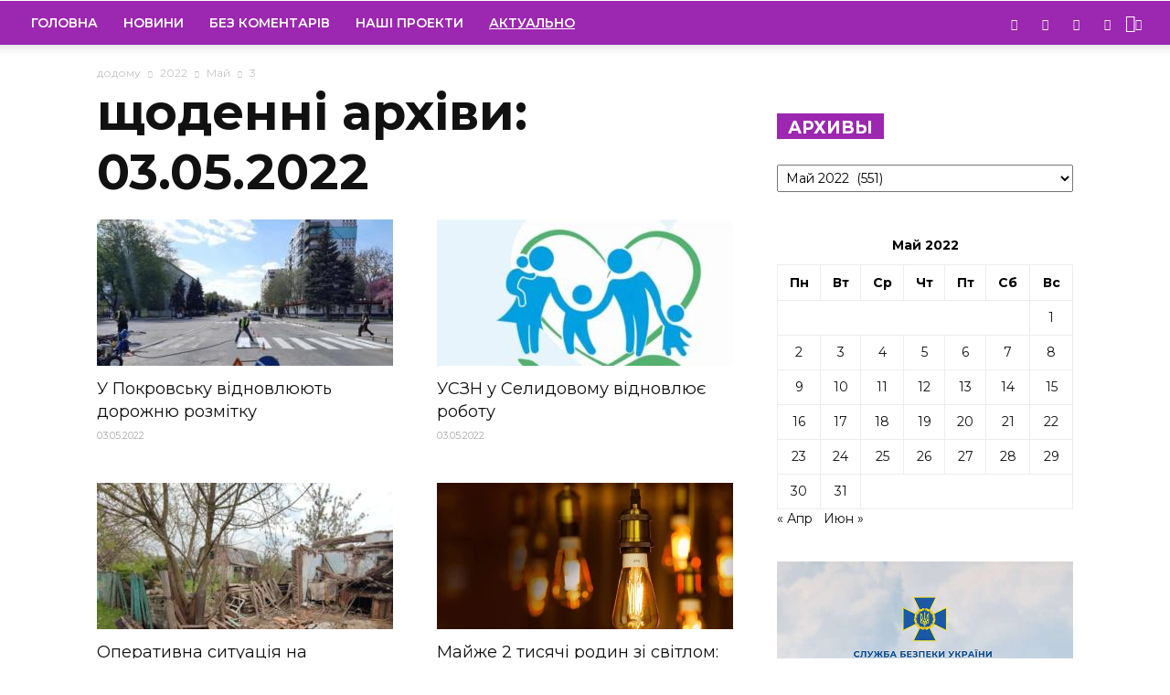

--- FILE ---
content_type: text/html; charset=UTF-8
request_url: https://kapri.dn.ua/2022/05/03/
body_size: 29061
content:
<!doctype html >
<!--[if IE 8]>    <html class="ie8" lang="en"> <![endif]-->
<!--[if IE 9]>    <html class="ie9" lang="en"> <![endif]-->
<!--[if gt IE 8]><!--> <html lang="ru-UA"> <!--<![endif]-->
<head>
    <title>03.05.2022 - Телебачення «Капрі» - Новини Донеччини</title>
    <meta charset="UTF-8" />
    <meta name="viewport" content="width=device-width, initial-scale=1.0">
    <link rel="pingback" href="https://kapri.dn.ua/xmlrpc.php" />
    <meta name='robots' content='index, follow, max-image-preview:large, max-snippet:-1, max-video-preview:-1' />

	<!-- This site is optimized with the Yoast SEO plugin v26.6 - https://yoast.com/wordpress/plugins/seo/ -->
	<link rel="canonical" href="https://kapri.dn.ua/2022/05/03/" />
	<meta property="og:locale" content="ru_RU" />
	<meta property="og:type" content="website" />
	<meta property="og:title" content="03.05.2022 - Телебачення «Капрі» - Новини Донеччини" />
	<meta property="og:url" content="https://kapri.dn.ua/2022/05/03/" />
	<meta property="og:site_name" content="Телебачення «Капрі» - Новини Донеччини" />
	<meta name="twitter:card" content="summary_large_image" />
	<meta name="twitter:site" content="@Kapri_TV" />
	<script type="application/ld+json" class="yoast-schema-graph">{"@context":"https://schema.org","@graph":[{"@type":"CollectionPage","@id":"https://kapri.dn.ua/2022/05/03/","url":"https://kapri.dn.ua/2022/05/03/","name":"03.05.2022 - Телебачення «Капрі» - Новини Донеччини","isPartOf":{"@id":"https://kapri.dn.ua/#website"},"primaryImageOfPage":{"@id":"https://kapri.dn.ua/2022/05/03/#primaryimage"},"image":{"@id":"https://kapri.dn.ua/2022/05/03/#primaryimage"},"thumbnailUrl":"https://kapri.dn.ua/wp-content/uploads/2022/05/03/2f5f17ca-ce82-4a48-890f-a663a7aedb8f.jpeg","breadcrumb":{"@id":"https://kapri.dn.ua/2022/05/03/#breadcrumb"},"inLanguage":"ru-RU"},{"@type":"ImageObject","inLanguage":"ru-RU","@id":"https://kapri.dn.ua/2022/05/03/#primaryimage","url":"https://kapri.dn.ua/wp-content/uploads/2022/05/03/2f5f17ca-ce82-4a48-890f-a663a7aedb8f.jpeg","contentUrl":"https://kapri.dn.ua/wp-content/uploads/2022/05/03/2f5f17ca-ce82-4a48-890f-a663a7aedb8f.jpeg","width":721,"height":541},{"@type":"BreadcrumbList","@id":"https://kapri.dn.ua/2022/05/03/#breadcrumb","itemListElement":[{"@type":"ListItem","position":1,"name":"Главная страница","item":"https://kapri.dn.ua/"},{"@type":"ListItem","position":2,"name":"Архивы для 03.05.2022"}]},{"@type":"WebSite","@id":"https://kapri.dn.ua/#website","url":"https://kapri.dn.ua/","name":"Телебачення «Капрі» - Новини Донеччини","description":"Новини Донеччини (Покровськ, Мирноград, Родинське, Добропілля) - Новинний телеканал &quot;Капрі&quot;","publisher":{"@id":"https://kapri.dn.ua/#organization"},"potentialAction":[{"@type":"SearchAction","target":{"@type":"EntryPoint","urlTemplate":"https://kapri.dn.ua/?s={search_term_string}"},"query-input":{"@type":"PropertyValueSpecification","valueRequired":true,"valueName":"search_term_string"}}],"inLanguage":"ru-RU"},{"@type":"Organization","@id":"https://kapri.dn.ua/#organization","name":"ТОВ Телебачення «КАПРІ»","url":"https://kapri.dn.ua/","logo":{"@type":"ImageObject","inLanguage":"ru-RU","@id":"https://kapri.dn.ua/#/schema/logo/image/","url":"https://kapri.dn.ua/wp-content/uploads/2019/04/15/logo_kapri.jpg","contentUrl":"https://kapri.dn.ua/wp-content/uploads/2019/04/15/logo_kapri.jpg","width":689,"height":500,"caption":"ТОВ Телебачення «КАПРІ»"},"image":{"@id":"https://kapri.dn.ua/#/schema/logo/image/"},"sameAs":["https://www.facebook.com/kapridnua","https://x.com/Kapri_TV","https://www.instagram.com/tb_kapri/","https://www.youtube.com/channel/UC_rqED410A0mln4twtQoo7A"]}]}</script>
	<!-- / Yoast SEO plugin. -->


<link rel='dns-prefetch' href='//fonts.googleapis.com' />
<link rel="alternate" type="application/rss+xml" title="Телебачення «Капрі» - Новини Донеччини &raquo; Лента" href="https://kapri.dn.ua/feed/" />
<link rel="alternate" type="application/rss+xml" title="Телебачення «Капрі» - Новини Донеччини &raquo; Лента комментариев" href="https://kapri.dn.ua/comments/feed/" />
<style id='wp-img-auto-sizes-contain-inline-css' type='text/css'>
img:is([sizes=auto i],[sizes^="auto," i]){contain-intrinsic-size:3000px 1500px}
/*# sourceURL=wp-img-auto-sizes-contain-inline-css */
</style>
<link rel='stylesheet' id='mec-select2-style-css' href='https://kapri.dn.ua/wp-content/plugins/modern-events-calendar-lite/assets/packages/select2/select2.min.css' type='text/css' media='all' />
<link rel='stylesheet' id='mec-font-icons-css' href='https://kapri.dn.ua/wp-content/plugins/modern-events-calendar-lite/assets/css/iconfonts.css' type='text/css' media='all' />
<link rel='stylesheet' id='mec-frontend-style-css' href='https://kapri.dn.ua/wp-content/plugins/modern-events-calendar-lite/assets/css/frontend.min.css' type='text/css' media='all' />
<link rel='stylesheet' id='mec-tooltip-style-css' href='https://kapri.dn.ua/wp-content/plugins/modern-events-calendar-lite/assets/packages/tooltip/tooltip.css' type='text/css' media='all' />
<link rel='stylesheet' id='mec-tooltip-shadow-style-css' href='https://kapri.dn.ua/wp-content/plugins/modern-events-calendar-lite/assets/packages/tooltip/tooltipster-sideTip-shadow.min.css' type='text/css' media='all' />
<link rel='stylesheet' id='featherlight-css' href='https://kapri.dn.ua/wp-content/plugins/modern-events-calendar-lite/assets/packages/featherlight/featherlight.css' type='text/css' media='all' />
<link rel='stylesheet' id='mec-google-fonts-css' href='//fonts.googleapis.com/css?family=Montserrat%3A400%2C700%7CRoboto%3A100%2C300%2C400%2C700' type='text/css' media='all' />
<link rel='stylesheet' id='mec-lity-style-css' href='https://kapri.dn.ua/wp-content/plugins/modern-events-calendar-lite/assets/packages/lity/lity.min.css' type='text/css' media='all' />
<link rel='stylesheet' id='mec-general-calendar-style-css' href='https://kapri.dn.ua/wp-content/plugins/modern-events-calendar-lite/assets/css/mec-general-calendar.css' type='text/css' media='all' />
<link rel='stylesheet' id='sbi_styles-css' href='https://kapri.dn.ua/wp-content/plugins/instagram-feed/css/sbi-styles.min.css' type='text/css' media='all' />
<style id='wp-emoji-styles-inline-css' type='text/css'>

	img.wp-smiley, img.emoji {
		display: inline !important;
		border: none !important;
		box-shadow: none !important;
		height: 1em !important;
		width: 1em !important;
		margin: 0 0.07em !important;
		vertical-align: -0.1em !important;
		background: none !important;
		padding: 0 !important;
	}
/*# sourceURL=wp-emoji-styles-inline-css */
</style>
<style id='wp-block-library-inline-css' type='text/css'>
:root{--wp-block-synced-color:#7a00df;--wp-block-synced-color--rgb:122,0,223;--wp-bound-block-color:var(--wp-block-synced-color);--wp-editor-canvas-background:#ddd;--wp-admin-theme-color:#007cba;--wp-admin-theme-color--rgb:0,124,186;--wp-admin-theme-color-darker-10:#006ba1;--wp-admin-theme-color-darker-10--rgb:0,107,160.5;--wp-admin-theme-color-darker-20:#005a87;--wp-admin-theme-color-darker-20--rgb:0,90,135;--wp-admin-border-width-focus:2px}@media (min-resolution:192dpi){:root{--wp-admin-border-width-focus:1.5px}}.wp-element-button{cursor:pointer}:root .has-very-light-gray-background-color{background-color:#eee}:root .has-very-dark-gray-background-color{background-color:#313131}:root .has-very-light-gray-color{color:#eee}:root .has-very-dark-gray-color{color:#313131}:root .has-vivid-green-cyan-to-vivid-cyan-blue-gradient-background{background:linear-gradient(135deg,#00d084,#0693e3)}:root .has-purple-crush-gradient-background{background:linear-gradient(135deg,#34e2e4,#4721fb 50%,#ab1dfe)}:root .has-hazy-dawn-gradient-background{background:linear-gradient(135deg,#faaca8,#dad0ec)}:root .has-subdued-olive-gradient-background{background:linear-gradient(135deg,#fafae1,#67a671)}:root .has-atomic-cream-gradient-background{background:linear-gradient(135deg,#fdd79a,#004a59)}:root .has-nightshade-gradient-background{background:linear-gradient(135deg,#330968,#31cdcf)}:root .has-midnight-gradient-background{background:linear-gradient(135deg,#020381,#2874fc)}:root{--wp--preset--font-size--normal:16px;--wp--preset--font-size--huge:42px}.has-regular-font-size{font-size:1em}.has-larger-font-size{font-size:2.625em}.has-normal-font-size{font-size:var(--wp--preset--font-size--normal)}.has-huge-font-size{font-size:var(--wp--preset--font-size--huge)}.has-text-align-center{text-align:center}.has-text-align-left{text-align:left}.has-text-align-right{text-align:right}.has-fit-text{white-space:nowrap!important}#end-resizable-editor-section{display:none}.aligncenter{clear:both}.items-justified-left{justify-content:flex-start}.items-justified-center{justify-content:center}.items-justified-right{justify-content:flex-end}.items-justified-space-between{justify-content:space-between}.screen-reader-text{border:0;clip-path:inset(50%);height:1px;margin:-1px;overflow:hidden;padding:0;position:absolute;width:1px;word-wrap:normal!important}.screen-reader-text:focus{background-color:#ddd;clip-path:none;color:#444;display:block;font-size:1em;height:auto;left:5px;line-height:normal;padding:15px 23px 14px;text-decoration:none;top:5px;width:auto;z-index:100000}html :where(.has-border-color){border-style:solid}html :where([style*=border-top-color]){border-top-style:solid}html :where([style*=border-right-color]){border-right-style:solid}html :where([style*=border-bottom-color]){border-bottom-style:solid}html :where([style*=border-left-color]){border-left-style:solid}html :where([style*=border-width]){border-style:solid}html :where([style*=border-top-width]){border-top-style:solid}html :where([style*=border-right-width]){border-right-style:solid}html :where([style*=border-bottom-width]){border-bottom-style:solid}html :where([style*=border-left-width]){border-left-style:solid}html :where(img[class*=wp-image-]){height:auto;max-width:100%}:where(figure){margin:0 0 1em}html :where(.is-position-sticky){--wp-admin--admin-bar--position-offset:var(--wp-admin--admin-bar--height,0px)}@media screen and (max-width:600px){html :where(.is-position-sticky){--wp-admin--admin-bar--position-offset:0px}}

/*# sourceURL=wp-block-library-inline-css */
</style><style id='global-styles-inline-css' type='text/css'>
:root{--wp--preset--aspect-ratio--square: 1;--wp--preset--aspect-ratio--4-3: 4/3;--wp--preset--aspect-ratio--3-4: 3/4;--wp--preset--aspect-ratio--3-2: 3/2;--wp--preset--aspect-ratio--2-3: 2/3;--wp--preset--aspect-ratio--16-9: 16/9;--wp--preset--aspect-ratio--9-16: 9/16;--wp--preset--color--black: #000000;--wp--preset--color--cyan-bluish-gray: #abb8c3;--wp--preset--color--white: #ffffff;--wp--preset--color--pale-pink: #f78da7;--wp--preset--color--vivid-red: #cf2e2e;--wp--preset--color--luminous-vivid-orange: #ff6900;--wp--preset--color--luminous-vivid-amber: #fcb900;--wp--preset--color--light-green-cyan: #7bdcb5;--wp--preset--color--vivid-green-cyan: #00d084;--wp--preset--color--pale-cyan-blue: #8ed1fc;--wp--preset--color--vivid-cyan-blue: #0693e3;--wp--preset--color--vivid-purple: #9b51e0;--wp--preset--gradient--vivid-cyan-blue-to-vivid-purple: linear-gradient(135deg,rgb(6,147,227) 0%,rgb(155,81,224) 100%);--wp--preset--gradient--light-green-cyan-to-vivid-green-cyan: linear-gradient(135deg,rgb(122,220,180) 0%,rgb(0,208,130) 100%);--wp--preset--gradient--luminous-vivid-amber-to-luminous-vivid-orange: linear-gradient(135deg,rgb(252,185,0) 0%,rgb(255,105,0) 100%);--wp--preset--gradient--luminous-vivid-orange-to-vivid-red: linear-gradient(135deg,rgb(255,105,0) 0%,rgb(207,46,46) 100%);--wp--preset--gradient--very-light-gray-to-cyan-bluish-gray: linear-gradient(135deg,rgb(238,238,238) 0%,rgb(169,184,195) 100%);--wp--preset--gradient--cool-to-warm-spectrum: linear-gradient(135deg,rgb(74,234,220) 0%,rgb(151,120,209) 20%,rgb(207,42,186) 40%,rgb(238,44,130) 60%,rgb(251,105,98) 80%,rgb(254,248,76) 100%);--wp--preset--gradient--blush-light-purple: linear-gradient(135deg,rgb(255,206,236) 0%,rgb(152,150,240) 100%);--wp--preset--gradient--blush-bordeaux: linear-gradient(135deg,rgb(254,205,165) 0%,rgb(254,45,45) 50%,rgb(107,0,62) 100%);--wp--preset--gradient--luminous-dusk: linear-gradient(135deg,rgb(255,203,112) 0%,rgb(199,81,192) 50%,rgb(65,88,208) 100%);--wp--preset--gradient--pale-ocean: linear-gradient(135deg,rgb(255,245,203) 0%,rgb(182,227,212) 50%,rgb(51,167,181) 100%);--wp--preset--gradient--electric-grass: linear-gradient(135deg,rgb(202,248,128) 0%,rgb(113,206,126) 100%);--wp--preset--gradient--midnight: linear-gradient(135deg,rgb(2,3,129) 0%,rgb(40,116,252) 100%);--wp--preset--font-size--small: 11px;--wp--preset--font-size--medium: 20px;--wp--preset--font-size--large: 32px;--wp--preset--font-size--x-large: 42px;--wp--preset--font-size--regular: 15px;--wp--preset--font-size--larger: 50px;--wp--preset--spacing--20: 0.44rem;--wp--preset--spacing--30: 0.67rem;--wp--preset--spacing--40: 1rem;--wp--preset--spacing--50: 1.5rem;--wp--preset--spacing--60: 2.25rem;--wp--preset--spacing--70: 3.38rem;--wp--preset--spacing--80: 5.06rem;--wp--preset--shadow--natural: 6px 6px 9px rgba(0, 0, 0, 0.2);--wp--preset--shadow--deep: 12px 12px 50px rgba(0, 0, 0, 0.4);--wp--preset--shadow--sharp: 6px 6px 0px rgba(0, 0, 0, 0.2);--wp--preset--shadow--outlined: 6px 6px 0px -3px rgb(255, 255, 255), 6px 6px rgb(0, 0, 0);--wp--preset--shadow--crisp: 6px 6px 0px rgb(0, 0, 0);}:where(.is-layout-flex){gap: 0.5em;}:where(.is-layout-grid){gap: 0.5em;}body .is-layout-flex{display: flex;}.is-layout-flex{flex-wrap: wrap;align-items: center;}.is-layout-flex > :is(*, div){margin: 0;}body .is-layout-grid{display: grid;}.is-layout-grid > :is(*, div){margin: 0;}:where(.wp-block-columns.is-layout-flex){gap: 2em;}:where(.wp-block-columns.is-layout-grid){gap: 2em;}:where(.wp-block-post-template.is-layout-flex){gap: 1.25em;}:where(.wp-block-post-template.is-layout-grid){gap: 1.25em;}.has-black-color{color: var(--wp--preset--color--black) !important;}.has-cyan-bluish-gray-color{color: var(--wp--preset--color--cyan-bluish-gray) !important;}.has-white-color{color: var(--wp--preset--color--white) !important;}.has-pale-pink-color{color: var(--wp--preset--color--pale-pink) !important;}.has-vivid-red-color{color: var(--wp--preset--color--vivid-red) !important;}.has-luminous-vivid-orange-color{color: var(--wp--preset--color--luminous-vivid-orange) !important;}.has-luminous-vivid-amber-color{color: var(--wp--preset--color--luminous-vivid-amber) !important;}.has-light-green-cyan-color{color: var(--wp--preset--color--light-green-cyan) !important;}.has-vivid-green-cyan-color{color: var(--wp--preset--color--vivid-green-cyan) !important;}.has-pale-cyan-blue-color{color: var(--wp--preset--color--pale-cyan-blue) !important;}.has-vivid-cyan-blue-color{color: var(--wp--preset--color--vivid-cyan-blue) !important;}.has-vivid-purple-color{color: var(--wp--preset--color--vivid-purple) !important;}.has-black-background-color{background-color: var(--wp--preset--color--black) !important;}.has-cyan-bluish-gray-background-color{background-color: var(--wp--preset--color--cyan-bluish-gray) !important;}.has-white-background-color{background-color: var(--wp--preset--color--white) !important;}.has-pale-pink-background-color{background-color: var(--wp--preset--color--pale-pink) !important;}.has-vivid-red-background-color{background-color: var(--wp--preset--color--vivid-red) !important;}.has-luminous-vivid-orange-background-color{background-color: var(--wp--preset--color--luminous-vivid-orange) !important;}.has-luminous-vivid-amber-background-color{background-color: var(--wp--preset--color--luminous-vivid-amber) !important;}.has-light-green-cyan-background-color{background-color: var(--wp--preset--color--light-green-cyan) !important;}.has-vivid-green-cyan-background-color{background-color: var(--wp--preset--color--vivid-green-cyan) !important;}.has-pale-cyan-blue-background-color{background-color: var(--wp--preset--color--pale-cyan-blue) !important;}.has-vivid-cyan-blue-background-color{background-color: var(--wp--preset--color--vivid-cyan-blue) !important;}.has-vivid-purple-background-color{background-color: var(--wp--preset--color--vivid-purple) !important;}.has-black-border-color{border-color: var(--wp--preset--color--black) !important;}.has-cyan-bluish-gray-border-color{border-color: var(--wp--preset--color--cyan-bluish-gray) !important;}.has-white-border-color{border-color: var(--wp--preset--color--white) !important;}.has-pale-pink-border-color{border-color: var(--wp--preset--color--pale-pink) !important;}.has-vivid-red-border-color{border-color: var(--wp--preset--color--vivid-red) !important;}.has-luminous-vivid-orange-border-color{border-color: var(--wp--preset--color--luminous-vivid-orange) !important;}.has-luminous-vivid-amber-border-color{border-color: var(--wp--preset--color--luminous-vivid-amber) !important;}.has-light-green-cyan-border-color{border-color: var(--wp--preset--color--light-green-cyan) !important;}.has-vivid-green-cyan-border-color{border-color: var(--wp--preset--color--vivid-green-cyan) !important;}.has-pale-cyan-blue-border-color{border-color: var(--wp--preset--color--pale-cyan-blue) !important;}.has-vivid-cyan-blue-border-color{border-color: var(--wp--preset--color--vivid-cyan-blue) !important;}.has-vivid-purple-border-color{border-color: var(--wp--preset--color--vivid-purple) !important;}.has-vivid-cyan-blue-to-vivid-purple-gradient-background{background: var(--wp--preset--gradient--vivid-cyan-blue-to-vivid-purple) !important;}.has-light-green-cyan-to-vivid-green-cyan-gradient-background{background: var(--wp--preset--gradient--light-green-cyan-to-vivid-green-cyan) !important;}.has-luminous-vivid-amber-to-luminous-vivid-orange-gradient-background{background: var(--wp--preset--gradient--luminous-vivid-amber-to-luminous-vivid-orange) !important;}.has-luminous-vivid-orange-to-vivid-red-gradient-background{background: var(--wp--preset--gradient--luminous-vivid-orange-to-vivid-red) !important;}.has-very-light-gray-to-cyan-bluish-gray-gradient-background{background: var(--wp--preset--gradient--very-light-gray-to-cyan-bluish-gray) !important;}.has-cool-to-warm-spectrum-gradient-background{background: var(--wp--preset--gradient--cool-to-warm-spectrum) !important;}.has-blush-light-purple-gradient-background{background: var(--wp--preset--gradient--blush-light-purple) !important;}.has-blush-bordeaux-gradient-background{background: var(--wp--preset--gradient--blush-bordeaux) !important;}.has-luminous-dusk-gradient-background{background: var(--wp--preset--gradient--luminous-dusk) !important;}.has-pale-ocean-gradient-background{background: var(--wp--preset--gradient--pale-ocean) !important;}.has-electric-grass-gradient-background{background: var(--wp--preset--gradient--electric-grass) !important;}.has-midnight-gradient-background{background: var(--wp--preset--gradient--midnight) !important;}.has-small-font-size{font-size: var(--wp--preset--font-size--small) !important;}.has-medium-font-size{font-size: var(--wp--preset--font-size--medium) !important;}.has-large-font-size{font-size: var(--wp--preset--font-size--large) !important;}.has-x-large-font-size{font-size: var(--wp--preset--font-size--x-large) !important;}
/*# sourceURL=global-styles-inline-css */
</style>

<style id='classic-theme-styles-inline-css' type='text/css'>
/*! This file is auto-generated */
.wp-block-button__link{color:#fff;background-color:#32373c;border-radius:9999px;box-shadow:none;text-decoration:none;padding:calc(.667em + 2px) calc(1.333em + 2px);font-size:1.125em}.wp-block-file__button{background:#32373c;color:#fff;text-decoration:none}
/*# sourceURL=/wp-includes/css/classic-themes.min.css */
</style>
<link rel='stylesheet' id='awsm-ead-public-css' href='https://kapri.dn.ua/wp-content/plugins/embed-any-document/css/embed-public.min.css' type='text/css' media='all' />
<link rel='stylesheet' id='contact-form-7-css' href='https://kapri.dn.ua/wp-content/plugins/contact-form-7/includes/css/styles.css' type='text/css' media='all' />
<link rel='stylesheet' id='td-plugin-framework-css' href='https://kapri.dn.ua/wp-content/plugins/td-api-plugin/css/style.css' type='text/css' media='all' />
<link rel='stylesheet' id='td-plugin-newsletter-css' href='https://kapri.dn.ua/wp-content/plugins/td-newsletter/style.css' type='text/css' media='all' />
<link rel='stylesheet' id='td-plugin-multi-purpose-css' href='https://kapri.dn.ua/wp-content/plugins/td-composer/td-multi-purpose/style.css' type='text/css' media='all' />
<link rel='stylesheet' id='td-multipurpose-css' href='https://kapri.dn.ua/wp-content/plugins/td-composer/assets/fonts/td-multipurpose/td-multipurpose.css' type='text/css' media='all' />
<link rel='stylesheet' id='google-fonts-style-css' href='https://fonts.googleapis.com/css?family=Montserrat%3A400%2C300%2C500%2C600%2C700%7COpen+Sans%3A300italic%2C400%2C400italic%2C600%2C600italic%2C700%2C300%2C500%7CRoboto%3A300%2C400%2C400italic%2C500%2C500italic%2C700%2C900%2C600' type='text/css' media='all' />
<link rel='stylesheet' id='fotorama-css' href='https://kapri.dn.ua/wp-content/themes/Newspaper/fotorama/fotorama.css' type='text/css' media='all' />
<link rel='stylesheet' id='style_1-css' href='https://kapri.dn.ua/wp-content/themes/Newspaper/style_1.css' type='text/css' media='all' />
<link rel='stylesheet' id='js_composer_front-css' href='https://kapri.dn.ua/wp-content/plugins/js_composer/assets/css/js_composer.min.css' type='text/css' media='all' />
<link rel='stylesheet' id='td-theme-css' href='https://kapri.dn.ua/wp-content/themes/Newspaper/style.css' type='text/css' media='all' />
<link rel='stylesheet' id='td-theme-demo-style-css' href='https://kapri.dn.ua/wp-content/themes/Newspaper/includes/demos/fast/demo_style.css' type='text/css' media='all' />
<link rel='stylesheet' id='tdb_front_style-css' href='https://kapri.dn.ua/wp-content/plugins/td-cloud-library/assets/css/tdb_less_front.css' type='text/css' media='all' />
<script type="text/javascript" src="https://kapri.dn.ua/wp-includes/js/jquery/jquery.min.js" id="jquery-core-js"></script>
<script type="text/javascript" src="https://kapri.dn.ua/wp-includes/js/jquery/jquery-migrate.min.js" id="jquery-migrate-js"></script>
<script type="text/javascript" src="https://kapri.dn.ua/wp-content/plugins/modern-events-calendar-lite/assets/js/mec-general-calendar.js" id="mec-general-calendar-script-js"></script>
<script type="text/javascript" id="mec-frontend-script-js-extra">
/* <![CDATA[ */
var mecdata = {"day":"\u0434\u0435\u043d\u044c","days":"\u0434\u043d\u0438","hour":"\u0447\u0430\u0441","hours":"\u0447\u0430\u0441\u044b","minute":"\u043c\u0438\u043d\u0443\u0442\u0430","minutes":"\u043c\u0438\u043d\u0443\u0442\u044b","second":"\u0441\u0435\u043a\u0443\u043d\u0434\u0430","seconds":"\u0441\u0435\u043a\u0443\u043d\u0434\u044b","elementor_edit_mode":"no","recapcha_key":"","ajax_url":"https://kapri.dn.ua/wp-admin/admin-ajax.php","fes_nonce":"a1528ad44a","current_year":"2026","current_month":"01","datepicker_format":"yy-mm-dd"};
//# sourceURL=mec-frontend-script-js-extra
/* ]]> */
</script>
<script type="text/javascript" src="https://kapri.dn.ua/wp-content/plugins/modern-events-calendar-lite/assets/js/frontend.js" id="mec-frontend-script-js"></script>
<script type="text/javascript" src="https://kapri.dn.ua/wp-content/plugins/modern-events-calendar-lite/assets/js/events.js" id="mec-events-script-js"></script>
<script type="text/javascript" id="image-watermark-no-right-click-js-before">
/* <![CDATA[ */
var iwArgsNoRightClick = {"rightclick":"N","draganddrop":"N","devtools":"Y","enableToast":"Y","toastMessage":"This content is protected"};

//# sourceURL=image-watermark-no-right-click-js-before
/* ]]> */
</script>
<script type="text/javascript" src="https://kapri.dn.ua/wp-content/plugins/image-watermark/js/no-right-click.js" id="image-watermark-no-right-click-js"></script>
<script type="text/javascript" src="https://kapri.dn.ua/wp-content/themes/Newspaper/fotorama/fotorama.js" id="fotorama-js"></script>
<script></script><link rel="https://api.w.org/" href="https://kapri.dn.ua/wp-json/" />    <script>
        window.tdb_globals = {"wpRestNonce":"82bc43b444","wpRestUrl":"https:\/\/kapri.dn.ua\/wp-json\/","permalinkStructure":"\/%year%\/%monthnum%\/%day%\/%postname%\/","isAjax":false,"isAdminBarShowing":false,"autoloadScrollPercent":50};
    </script>
    			<script>
				window.tdwGlobal = {"adminUrl":"https:\/\/kapri.dn.ua\/wp-admin\/","wpRestNonce":"82bc43b444","wpRestUrl":"https:\/\/kapri.dn.ua\/wp-json\/","permalinkStructure":"\/%year%\/%monthnum%\/%day%\/%postname%\/"};
			</script>
			<!--[if lt IE 9]><script src="https://cdnjs.cloudflare.com/ajax/libs/html5shiv/3.7.3/html5shiv.js"></script><![endif]-->
    
<!-- JS generated by theme -->

<script>
    
    

	    var tdBlocksArray = []; //here we store all the items for the current page

	    //td_block class - each ajax block uses a object of this class for requests
	    function tdBlock() {
		    this.id = '';
		    this.block_type = 1; //block type id (1-234 etc)
		    this.atts = '';
		    this.td_column_number = '';
		    this.td_current_page = 1; //
		    this.post_count = 0; //from wp
		    this.found_posts = 0; //from wp
		    this.max_num_pages = 0; //from wp
		    this.td_filter_value = ''; //current live filter value
		    this.is_ajax_running = false;
		    this.td_user_action = ''; // load more or infinite loader (used by the animation)
		    this.header_color = '';
		    this.ajax_pagination_infinite_stop = ''; //show load more at page x
	    }


        // td_js_generator - mini detector
        (function(){
            var htmlTag = document.getElementsByTagName("html")[0];

	        if ( navigator.userAgent.indexOf("MSIE 10.0") > -1 ) {
                htmlTag.className += ' ie10';
            }

            if ( !!navigator.userAgent.match(/Trident.*rv\:11\./) ) {
                htmlTag.className += ' ie11';
            }

	        if ( navigator.userAgent.indexOf("Edge") > -1 ) {
                htmlTag.className += ' ieEdge';
            }

            if ( /(iPad|iPhone|iPod)/g.test(navigator.userAgent) ) {
                htmlTag.className += ' td-md-is-ios';
            }

            var user_agent = navigator.userAgent.toLowerCase();
            if ( user_agent.indexOf("android") > -1 ) {
                htmlTag.className += ' td-md-is-android';
            }

            if ( -1 !== navigator.userAgent.indexOf('Mac OS X')  ) {
                htmlTag.className += ' td-md-is-os-x';
            }

            if ( /chrom(e|ium)/.test(navigator.userAgent.toLowerCase()) ) {
               htmlTag.className += ' td-md-is-chrome';
            }

            if ( -1 !== navigator.userAgent.indexOf('Firefox') ) {
                htmlTag.className += ' td-md-is-firefox';
            }

            if ( -1 !== navigator.userAgent.indexOf('Safari') && -1 === navigator.userAgent.indexOf('Chrome') ) {
                htmlTag.className += ' td-md-is-safari';
            }

            if( -1 !== navigator.userAgent.indexOf('IEMobile') ){
                htmlTag.className += ' td-md-is-iemobile';
            }

        })();




        var tdLocalCache = {};

        ( function () {
            "use strict";

            tdLocalCache = {
                data: {},
                remove: function (resource_id) {
                    delete tdLocalCache.data[resource_id];
                },
                exist: function (resource_id) {
                    return tdLocalCache.data.hasOwnProperty(resource_id) && tdLocalCache.data[resource_id] !== null;
                },
                get: function (resource_id) {
                    return tdLocalCache.data[resource_id];
                },
                set: function (resource_id, cachedData) {
                    tdLocalCache.remove(resource_id);
                    tdLocalCache.data[resource_id] = cachedData;
                }
            };
        })();

    
    
var td_viewport_interval_list=[{"limitBottom":767,"sidebarWidth":228},{"limitBottom":1018,"sidebarWidth":300},{"limitBottom":1140,"sidebarWidth":324}];
var td_ajax_url="https:\/\/kapri.dn.ua\/wp-admin\/admin-ajax.php?td_theme_name=Newspaper&v=9.6.1";
var td_get_template_directory_uri="https:\/\/kapri.dn.ua\/wp-content\/themes\/Newspaper";
var tds_snap_menu="smart_snap_always";
var tds_logo_on_sticky="show_header_logo";
var tds_header_style="tdm_header_style_1";
var td_please_wait="\u0431\u0443\u0434\u044c \u043b\u0430\u0441\u043a\u0430, \u0437\u0430\u0447\u0435\u043a\u0430\u0439\u0442\u0435 ...";
var td_email_user_pass_incorrect="\u043a\u043e\u0440\u0438\u0441\u0442\u0443\u0432\u0430\u0447\u0430 \u0430\u0431\u043e \u043f\u0430\u0440\u043e\u043b\u044c \u043d\u0435\u043f\u0440\u0430\u0432\u0438\u043b\u044c\u043d\u0438\u0439!";
var td_email_user_incorrect="\u0435\u043b\u0435\u043a\u0442\u0440\u043e\u043d\u043d\u043e\u044e \u043f\u043e\u0448\u0442\u043e\u044e \u0430\u0431\u043e \u0456\u043c'\u044f \u043a\u043e\u0440\u0438\u0441\u0442\u0443\u0432\u0430\u0447\u0430 \u043d\u0435\u043f\u0440\u0430\u0432\u0438\u043b\u044c\u043d\u043e!";
var td_email_incorrect="E-mail \u043d\u0435\u043f\u0440\u0430\u0432\u0438\u043b\u044c\u043d\u043e!";
var tds_more_articles_on_post_enable="";
var tds_more_articles_on_post_time_to_wait="";
var tds_more_articles_on_post_pages_distance_from_top=0;
var tds_theme_color_site_wide="#9c27b0";
var tds_smart_sidebar="enabled";
var tdThemeName="Newspaper";
var td_magnific_popup_translation_tPrev="\u043f\u043e\u043f\u0435\u0440\u0435\u0434\u043d\u044f (\u043b\u0456\u0432\u043e\u0440\u0443\u0447 \u043a\u043b\u0430\u0432\u0456\u0448\u0443 \u0437\u0456 \u0441\u0442\u0440\u0456\u043b\u043a\u043e\u044e)";
var td_magnific_popup_translation_tNext="\u041d\u0430\u0441\u0442\u0443\u043f\u043d\u0438\u0439 (\u0441\u0442\u0440\u0456\u043b\u043a\u0430 \u0432\u043f\u0440\u0430\u0432\u043e)";
var td_magnific_popup_translation_tCounter="%curr% \u0437 %total%";
var td_magnific_popup_translation_ajax_tError="\u043a\u043e\u043d\u0442\u0435\u043d\u0442 \u0437 %url% \u043d\u0435 \u043c\u043e\u0436\u0435 \u0431\u0443\u0442\u0438 \u0437\u0430\u0432\u0430\u043d\u0442\u0430\u0436\u0435\u043d\u0438\u0439.";
var td_magnific_popup_translation_image_tError="\u0417\u043e\u0431\u0440\u0430\u0436\u0435\u043d\u043d\u044f #%curr% \u043d\u0435 \u043c\u043e\u0436\u0435 \u0431\u0443\u0442\u0438 \u0437\u0430\u0432\u0430\u043d\u0442\u0430\u0436\u0435\u043d\u0438\u0439.";
var tdDateNamesI18n={"month_names":["\u042f\u043d\u0432\u0430\u0440\u044c","\u0424\u0435\u0432\u0440\u0430\u043b\u044c","\u041c\u0430\u0440\u0442","\u0410\u043f\u0440\u0435\u043b\u044c","\u041c\u0430\u0439","\u0418\u044e\u043d\u044c","\u0418\u044e\u043b\u044c","\u0410\u0432\u0433\u0443\u0441\u0442","\u0421\u0435\u043d\u0442\u044f\u0431\u0440\u044c","\u041e\u043a\u0442\u044f\u0431\u0440\u044c","\u041d\u043e\u044f\u0431\u0440\u044c","\u0414\u0435\u043a\u0430\u0431\u0440\u044c"],"month_names_short":["\u042f\u043d\u0432","\u0424\u0435\u0432","\u041c\u0430\u0440","\u0410\u043f\u0440","\u041c\u0430\u0439","\u0418\u044e\u043d","\u0418\u044e\u043b","\u0410\u0432\u0433","\u0421\u0435\u043d","\u041e\u043a\u0442","\u041d\u043e\u044f","\u0414\u0435\u043a"],"day_names":["\u0412\u043e\u0441\u043a\u0440\u0435\u0441\u0435\u043d\u044c\u0435","\u041f\u043e\u043d\u0435\u0434\u0435\u043b\u044c\u043d\u0438\u043a","\u0412\u0442\u043e\u0440\u043d\u0438\u043a","\u0421\u0440\u0435\u0434\u0430","\u0427\u0435\u0442\u0432\u0435\u0440\u0433","\u041f\u044f\u0442\u043d\u0438\u0446\u0430","\u0421\u0443\u0431\u0431\u043e\u0442\u0430"],"day_names_short":["\u0412\u0441","\u041f\u043d","\u0412\u0442","\u0421\u0440","\u0427\u0442","\u041f\u0442","\u0421\u0431"]};
var td_ad_background_click_link="";
var td_ad_background_click_target="";
</script>

<!-- Global site tag (gtag.js) - Google Analytics -->
<script async src="https://www.googletagmanager.com/gtag/js?id=UA-125012970-1"></script>
<script>
  window.dataLayer = window.dataLayer || [];
  function gtag(){dataLayer.push(arguments);}
  gtag('js', new Date());

  gtag('config', 'UA-125012970-1');
</script>


<script type="application/ld+json">
    {
        "@context": "http://schema.org",
        "@type": "BreadcrumbList",
        "itemListElement": [
            {
                "@type": "ListItem",
                "position": 1,
                "item": {
                    "@type": "WebSite",
                    "@id": "https://kapri.dn.ua/",
                    "name": "додому"
                }
            },
            {
                "@type": "ListItem",
                "position": 2,
                    "item": {
                    "@type": "WebPage",
                    "@id": "https://kapri.dn.ua/2022/",
                    "name": "2022"
                }
            }
            ,{
                "@type": "ListItem",
                "position": 3,
                    "item": {
                    "@type": "WebPage",
                    "@id": "https://kapri.dn.ua/2022/05/",
                    "name": "Май"                                
                }
            }
            ,{
                "@type": "ListItem",
                "position": 4,
                    "item": {
                    "@type": "WebPage",
                    "@id": "https://kapri.dn.ua/2022/05/03/",
                    "name": "3"                                
                }
            }    
        ]
    }
</script>
<link rel="icon" href="https://kapri.dn.ua/wp-content/uploads/2017/10/logo.png" sizes="32x32" />
<link rel="icon" href="https://kapri.dn.ua/wp-content/uploads/2017/10/logo.png" sizes="192x192" />
<link rel="apple-touch-icon" href="https://kapri.dn.ua/wp-content/uploads/2017/10/logo.png" />
<meta name="msapplication-TileImage" content="https://kapri.dn.ua/wp-content/uploads/2017/10/logo.png" />

<!-- Button style compiled by theme -->

<style>
    .tdm-menu-active-style3 .tdm-header.td-header-wrap .sf-menu > .current-category-ancestor > a,
                .tdm-menu-active-style3 .tdm-header.td-header-wrap .sf-menu > .current-menu-ancestor > a,
                .tdm-menu-active-style3 .tdm-header.td-header-wrap .sf-menu > .current-menu-item > a,
                .tdm-menu-active-style3 .tdm-header.td-header-wrap .sf-menu > .sfHover > a,
                .tdm-menu-active-style3 .tdm-header.td-header-wrap .sf-menu > li > a:hover,
                .tdm_block_column_content:hover .tdm-col-content-title-url .tdm-title,
                .tds-button2 .tdm-btn-text,
                .tds-button2 i,
                .tds-button5:hover .tdm-btn-text,
                .tds-button5:hover i,
                .tds-button6 .tdm-btn-text,
                .tds-button6 i,
                .tdm_block_list .tdm-list-item i,
                .tdm_block_pricing .tdm-pricing-feature i,
                .tdm-social-item i {
                  color: #9c27b0;
                }
                .tdm-menu-active-style5 .td-header-menu-wrap .sf-menu > .current-menu-item > a,
                .tdm-menu-active-style5 .td-header-menu-wrap .sf-menu > .current-menu-ancestor > a,
                .tdm-menu-active-style5 .td-header-menu-wrap .sf-menu > .current-category-ancestor > a,
                .tdm-menu-active-style5 .td-header-menu-wrap .sf-menu > li > a:hover,
                .tdm-menu-active-style5 .td-header-menu-wrap .sf-menu > .sfHover > a,
                .tds-button1,
                .tds-button6:after,
                .tds-title2 .tdm-title-line:after,
                .tds-title3 .tdm-title-line:after,
                .tdm_block_pricing.tdm-pricing-featured:before,
                .tdm_block_pricing.tds_pricing2_block.tdm-pricing-featured .tdm-pricing-header,
                .tds-progress-bar1 .tdm-progress-bar:after,
                .tds-progress-bar2 .tdm-progress-bar:after,
                .tds-social3 .tdm-social-item {
                  background-color: #9c27b0;
                }
                .tdm-menu-active-style4 .tdm-header .sf-menu > .current-menu-item > a,
                .tdm-menu-active-style4 .tdm-header .sf-menu > .current-menu-ancestor > a,
                .tdm-menu-active-style4 .tdm-header .sf-menu > .current-category-ancestor > a,
                .tdm-menu-active-style4 .tdm-header .sf-menu > li > a:hover,
                .tdm-menu-active-style4 .tdm-header .sf-menu > .sfHover > a,
                .tds-button2:before,
                .tds-button6:before,
                .tds-progress-bar3 .tdm-progress-bar:after {
                  border-color: #9c27b0;
                }
                .tdm-btn-style1 {
					background-color: #9c27b0;
				}
				.tdm-btn-style2:before {
				    border-color: #9c27b0;
				}
				.tdm-btn-style2 {
				    color: #9c27b0;
				}
				.tdm-btn-style3 {
				    -webkit-box-shadow: 0 2px 16px #9c27b0;
                    -moz-box-shadow: 0 2px 16px #9c27b0;
                    box-shadow: 0 2px 16px #9c27b0;
				}
				.tdm-btn-style3:hover {
				    -webkit-box-shadow: 0 4px 26px #9c27b0;
                    -moz-box-shadow: 0 4px 26px #9c27b0;
                    box-shadow: 0 4px 26px #9c27b0;
				}
				
				
                .tdm-menu-active-style3 .tdm-header.td-header-wrap .sf-menu > .current-menu-item > a,
                .tdm-menu-active-style3 .tdm-header.td-header-wrap .sf-menu > .current-menu-ancestor > a,
                .tdm-menu-active-style3 .tdm-header.td-header-wrap .sf-menu > .current-category-ancestor > a,
                .tdm-menu-active-style3 .tdm-header.td-header-wrap .sf-menu > li > a:hover,
                .tdm-menu-active-style3 .tdm-header.td-header-wrap .sf-menu > .sfHover > a {
                  color: rgba(255,255,255,0.8);
                }
                .tdm-menu-active-style4 .tdm-header .sf-menu > .current-menu-item > a,
                .tdm-menu-active-style4 .tdm-header .sf-menu > .current-menu-ancestor > a,
                .tdm-menu-active-style4 .tdm-header .sf-menu > .current-category-ancestor > a,
                .tdm-menu-active-style4 .tdm-header .sf-menu > li > a:hover,
                .tdm-menu-active-style4 .tdm-header .sf-menu > .sfHover > a {
                  border-color: rgba(255,255,255,0.8);
                }
                .tdm-menu-active-style5 .tdm-header .td-header-menu-wrap .sf-menu > .current-menu-item > a,
                .tdm-menu-active-style5 .tdm-header .td-header-menu-wrap .sf-menu > .current-menu-ancestor > a,
                .tdm-menu-active-style5 .tdm-header .td-header-menu-wrap .sf-menu > .current-category-ancestor > a,
                .tdm-menu-active-style5 .tdm-header .td-header-menu-wrap .sf-menu > li > a:hover,
                .tdm-menu-active-style5 .tdm-header .td-header-menu-wrap .sf-menu > .sfHover > a {
                  background-color: rgba(255,255,255,0.8);
                }
</style>

<noscript><style> .wpb_animate_when_almost_visible { opacity: 1; }</style></noscript><style type="text/css">.mec-wrap, .mec-wrap div:not([class^="elementor-"]), .lity-container, .mec-wrap h1, .mec-wrap h2, .mec-wrap h3, .mec-wrap h4, .mec-wrap h5, .mec-wrap h6, .entry-content .mec-wrap h1, .entry-content .mec-wrap h2, .entry-content .mec-wrap h3, .entry-content .mec-wrap h4, .entry-content .mec-wrap h5, .entry-content .mec-wrap h6, .mec-wrap .mec-totalcal-box input[type="submit"], .mec-wrap .mec-totalcal-box .mec-totalcal-view span, .mec-agenda-event-title a, .lity-content .mec-events-meta-group-booking select, .lity-content .mec-book-ticket-variation h5, .lity-content .mec-events-meta-group-booking input[type="number"], .lity-content .mec-events-meta-group-booking input[type="text"], .lity-content .mec-events-meta-group-booking input[type="email"],.mec-organizer-item a, .mec-single-event .mec-events-meta-group-booking ul.mec-book-tickets-container li.mec-book-ticket-container label { font-family: "Montserrat", -apple-system, BlinkMacSystemFont, "Segoe UI", Roboto, sans-serif;}.mec-event-content p, .mec-search-bar-result .mec-event-detail{ font-family: Roboto, sans-serif;} .mec-wrap .mec-totalcal-box input, .mec-wrap .mec-totalcal-box select, .mec-checkboxes-search .mec-searchbar-category-wrap, .mec-wrap .mec-totalcal-box .mec-totalcal-view span { font-family: "Roboto", Helvetica, Arial, sans-serif; }.mec-event-grid-modern .event-grid-modern-head .mec-event-day, .mec-event-list-minimal .mec-time-details, .mec-event-list-minimal .mec-event-detail, .mec-event-list-modern .mec-event-detail, .mec-event-grid-minimal .mec-time-details, .mec-event-grid-minimal .mec-event-detail, .mec-event-grid-simple .mec-event-detail, .mec-event-cover-modern .mec-event-place, .mec-event-cover-clean .mec-event-place, .mec-calendar .mec-event-article .mec-localtime-details div, .mec-calendar .mec-event-article .mec-event-detail, .mec-calendar.mec-calendar-daily .mec-calendar-d-top h2, .mec-calendar.mec-calendar-daily .mec-calendar-d-top h3, .mec-toggle-item-col .mec-event-day, .mec-weather-summary-temp { font-family: "Roboto", sans-serif; } .mec-fes-form, .mec-fes-list, .mec-fes-form input, .mec-event-date .mec-tooltip .box, .mec-event-status .mec-tooltip .box, .ui-datepicker.ui-widget, .mec-fes-form button[type="submit"].mec-fes-sub-button, .mec-wrap .mec-timeline-events-container p, .mec-wrap .mec-timeline-events-container h4, .mec-wrap .mec-timeline-events-container div, .mec-wrap .mec-timeline-events-container a, .mec-wrap .mec-timeline-events-container span { font-family: -apple-system, BlinkMacSystemFont, "Segoe UI", Roboto, sans-serif !important; }.mec-event-grid-minimal .mec-modal-booking-button:hover, .mec-events-timeline-wrap .mec-organizer-item a, .mec-events-timeline-wrap .mec-organizer-item:after, .mec-events-timeline-wrap .mec-shortcode-organizers i, .mec-timeline-event .mec-modal-booking-button, .mec-wrap .mec-map-lightbox-wp.mec-event-list-classic .mec-event-date, .mec-timetable-t2-col .mec-modal-booking-button:hover, .mec-event-container-classic .mec-modal-booking-button:hover, .mec-calendar-events-side .mec-modal-booking-button:hover, .mec-event-grid-yearly  .mec-modal-booking-button, .mec-events-agenda .mec-modal-booking-button, .mec-event-grid-simple .mec-modal-booking-button, .mec-event-list-minimal  .mec-modal-booking-button:hover, .mec-timeline-month-divider,  .mec-wrap.colorskin-custom .mec-totalcal-box .mec-totalcal-view span:hover,.mec-wrap.colorskin-custom .mec-calendar.mec-event-calendar-classic .mec-selected-day,.mec-wrap.colorskin-custom .mec-color, .mec-wrap.colorskin-custom .mec-event-sharing-wrap .mec-event-sharing > li:hover a, .mec-wrap.colorskin-custom .mec-color-hover:hover, .mec-wrap.colorskin-custom .mec-color-before *:before ,.mec-wrap.colorskin-custom .mec-widget .mec-event-grid-classic.owl-carousel .owl-nav i,.mec-wrap.colorskin-custom .mec-event-list-classic a.magicmore:hover,.mec-wrap.colorskin-custom .mec-event-grid-simple:hover .mec-event-title,.mec-wrap.colorskin-custom .mec-single-event .mec-event-meta dd.mec-events-event-categories:before,.mec-wrap.colorskin-custom .mec-single-event-date:before,.mec-wrap.colorskin-custom .mec-single-event-time:before,.mec-wrap.colorskin-custom .mec-events-meta-group.mec-events-meta-group-venue:before,.mec-wrap.colorskin-custom .mec-calendar .mec-calendar-side .mec-previous-month i,.mec-wrap.colorskin-custom .mec-calendar .mec-calendar-side .mec-next-month:hover,.mec-wrap.colorskin-custom .mec-calendar .mec-calendar-side .mec-previous-month:hover,.mec-wrap.colorskin-custom .mec-calendar .mec-calendar-side .mec-next-month:hover,.mec-wrap.colorskin-custom .mec-calendar.mec-event-calendar-classic dt.mec-selected-day:hover,.mec-wrap.colorskin-custom .mec-infowindow-wp h5 a:hover, .colorskin-custom .mec-events-meta-group-countdown .mec-end-counts h3,.mec-calendar .mec-calendar-side .mec-next-month i,.mec-wrap .mec-totalcal-box i,.mec-calendar .mec-event-article .mec-event-title a:hover,.mec-attendees-list-details .mec-attendee-profile-link a:hover,.mec-wrap.colorskin-custom .mec-next-event-details li i, .mec-next-event-details i:before, .mec-marker-infowindow-wp .mec-marker-infowindow-count, .mec-next-event-details a,.mec-wrap.colorskin-custom .mec-events-masonry-cats a.mec-masonry-cat-selected,.lity .mec-color,.lity .mec-color-before :before,.lity .mec-color-hover:hover,.lity .mec-wrap .mec-color,.lity .mec-wrap .mec-color-before :before,.lity .mec-wrap .mec-color-hover:hover,.leaflet-popup-content .mec-color,.leaflet-popup-content .mec-color-before :before,.leaflet-popup-content .mec-color-hover:hover,.leaflet-popup-content .mec-wrap .mec-color,.leaflet-popup-content .mec-wrap .mec-color-before :before,.leaflet-popup-content .mec-wrap .mec-color-hover:hover, .mec-calendar.mec-calendar-daily .mec-calendar-d-table .mec-daily-view-day.mec-daily-view-day-active.mec-color, .mec-map-boxshow div .mec-map-view-event-detail.mec-event-detail i,.mec-map-boxshow div .mec-map-view-event-detail.mec-event-detail:hover,.mec-map-boxshow .mec-color,.mec-map-boxshow .mec-color-before :before,.mec-map-boxshow .mec-color-hover:hover,.mec-map-boxshow .mec-wrap .mec-color,.mec-map-boxshow .mec-wrap .mec-color-before :before,.mec-map-boxshow .mec-wrap .mec-color-hover:hover, .mec-choosen-time-message, .mec-booking-calendar-month-navigation .mec-next-month:hover, .mec-booking-calendar-month-navigation .mec-previous-month:hover, .mec-yearly-view-wrap .mec-agenda-event-title a:hover, .mec-yearly-view-wrap .mec-yearly-title-sec .mec-next-year i, .mec-yearly-view-wrap .mec-yearly-title-sec .mec-previous-year i, .mec-yearly-view-wrap .mec-yearly-title-sec .mec-next-year:hover, .mec-yearly-view-wrap .mec-yearly-title-sec .mec-previous-year:hover, .mec-av-spot .mec-av-spot-head .mec-av-spot-box span, .mec-wrap.colorskin-custom .mec-calendar .mec-calendar-side .mec-previous-month:hover .mec-load-month-link, .mec-wrap.colorskin-custom .mec-calendar .mec-calendar-side .mec-next-month:hover .mec-load-month-link, .mec-yearly-view-wrap .mec-yearly-title-sec .mec-previous-year:hover .mec-load-month-link, .mec-yearly-view-wrap .mec-yearly-title-sec .mec-next-year:hover .mec-load-month-link, .mec-skin-list-events-container .mec-data-fields-tooltip .mec-data-fields-tooltip-box ul .mec-event-data-field-item a, .mec-booking-shortcode .mec-event-ticket-name, .mec-booking-shortcode .mec-event-ticket-price, .mec-booking-shortcode .mec-ticket-variation-name, .mec-booking-shortcode .mec-ticket-variation-price, .mec-booking-shortcode label, .mec-booking-shortcode .nice-select, .mec-booking-shortcode input, .mec-booking-shortcode span.mec-book-price-detail-description, .mec-booking-shortcode .mec-ticket-name, .mec-booking-shortcode label.wn-checkbox-label, .mec-wrap.mec-cart table tr td a {color: #9c27b0}.mec-skin-carousel-container .mec-event-footer-carousel-type3 .mec-modal-booking-button:hover, .mec-wrap.colorskin-custom .mec-event-sharing .mec-event-share:hover .event-sharing-icon,.mec-wrap.colorskin-custom .mec-event-grid-clean .mec-event-date,.mec-wrap.colorskin-custom .mec-event-list-modern .mec-event-sharing > li:hover a i,.mec-wrap.colorskin-custom .mec-event-list-modern .mec-event-sharing .mec-event-share:hover .mec-event-sharing-icon,.mec-wrap.colorskin-custom .mec-event-list-modern .mec-event-sharing li:hover a i,.mec-wrap.colorskin-custom .mec-calendar:not(.mec-event-calendar-classic) .mec-selected-day,.mec-wrap.colorskin-custom .mec-calendar .mec-selected-day:hover,.mec-wrap.colorskin-custom .mec-calendar .mec-calendar-row  dt.mec-has-event:hover,.mec-wrap.colorskin-custom .mec-calendar .mec-has-event:after, .mec-wrap.colorskin-custom .mec-bg-color, .mec-wrap.colorskin-custom .mec-bg-color-hover:hover, .colorskin-custom .mec-event-sharing-wrap:hover > li, .mec-wrap.colorskin-custom .mec-totalcal-box .mec-totalcal-view span.mec-totalcalview-selected,.mec-wrap .flip-clock-wrapper ul li a div div.inn,.mec-wrap .mec-totalcal-box .mec-totalcal-view span.mec-totalcalview-selected,.event-carousel-type1-head .mec-event-date-carousel,.mec-event-countdown-style3 .mec-event-date,#wrap .mec-wrap article.mec-event-countdown-style1,.mec-event-countdown-style1 .mec-event-countdown-part3 a.mec-event-button,.mec-wrap .mec-event-countdown-style2,.mec-map-get-direction-btn-cnt input[type="submit"],.mec-booking button,span.mec-marker-wrap,.mec-wrap.colorskin-custom .mec-timeline-events-container .mec-timeline-event-date:before, .mec-has-event-for-booking.mec-active .mec-calendar-novel-selected-day, .mec-booking-tooltip.multiple-time .mec-booking-calendar-date.mec-active, .mec-booking-tooltip.multiple-time .mec-booking-calendar-date:hover, .mec-ongoing-normal-label, .mec-calendar .mec-has-event:after, .mec-event-list-modern .mec-event-sharing li:hover .telegram{background-color: #9c27b0;}.mec-booking-tooltip.multiple-time .mec-booking-calendar-date:hover, .mec-calendar-day.mec-active .mec-booking-tooltip.multiple-time .mec-booking-calendar-date.mec-active{ background-color: #9c27b0;}.mec-skin-carousel-container .mec-event-footer-carousel-type3 .mec-modal-booking-button:hover, .mec-timeline-month-divider, .mec-wrap.colorskin-custom .mec-single-event .mec-speakers-details ul li .mec-speaker-avatar a:hover img,.mec-wrap.colorskin-custom .mec-event-list-modern .mec-event-sharing > li:hover a i,.mec-wrap.colorskin-custom .mec-event-list-modern .mec-event-sharing .mec-event-share:hover .mec-event-sharing-icon,.mec-wrap.colorskin-custom .mec-event-list-standard .mec-month-divider span:before,.mec-wrap.colorskin-custom .mec-single-event .mec-social-single:before,.mec-wrap.colorskin-custom .mec-single-event .mec-frontbox-title:before,.mec-wrap.colorskin-custom .mec-calendar .mec-calendar-events-side .mec-table-side-day, .mec-wrap.colorskin-custom .mec-border-color, .mec-wrap.colorskin-custom .mec-border-color-hover:hover, .colorskin-custom .mec-single-event .mec-frontbox-title:before, .colorskin-custom .mec-single-event .mec-wrap-checkout h4:before, .colorskin-custom .mec-single-event .mec-events-meta-group-booking form > h4:before, .mec-wrap.colorskin-custom .mec-totalcal-box .mec-totalcal-view span.mec-totalcalview-selected,.mec-wrap .mec-totalcal-box .mec-totalcal-view span.mec-totalcalview-selected,.event-carousel-type1-head .mec-event-date-carousel:after,.mec-wrap.colorskin-custom .mec-events-masonry-cats a.mec-masonry-cat-selected, .mec-marker-infowindow-wp .mec-marker-infowindow-count, .mec-wrap.colorskin-custom .mec-events-masonry-cats a:hover, .mec-has-event-for-booking .mec-calendar-novel-selected-day, .mec-booking-tooltip.multiple-time .mec-booking-calendar-date.mec-active, .mec-booking-tooltip.multiple-time .mec-booking-calendar-date:hover, .mec-virtual-event-history h3:before, .mec-booking-tooltip.multiple-time .mec-booking-calendar-date:hover, .mec-calendar-day.mec-active .mec-booking-tooltip.multiple-time .mec-booking-calendar-date.mec-active, .mec-rsvp-form-box form > h4:before, .mec-wrap .mec-box-title::before, .mec-box-title::before  {border-color: #9c27b0;}.mec-wrap.colorskin-custom .mec-event-countdown-style3 .mec-event-date:after,.mec-wrap.colorskin-custom .mec-month-divider span:before, .mec-calendar.mec-event-container-simple dl dt.mec-selected-day, .mec-calendar.mec-event-container-simple dl dt.mec-selected-day:hover{border-bottom-color:#9c27b0;}.mec-wrap.colorskin-custom  article.mec-event-countdown-style1 .mec-event-countdown-part2:after{border-color: transparent transparent transparent #9c27b0;}.mec-wrap.colorskin-custom .mec-box-shadow-color { box-shadow: 0 4px 22px -7px #9c27b0;}.mec-events-timeline-wrap .mec-shortcode-organizers, .mec-timeline-event .mec-modal-booking-button, .mec-events-timeline-wrap:before, .mec-wrap.colorskin-custom .mec-timeline-event-local-time, .mec-wrap.colorskin-custom .mec-timeline-event-time ,.mec-wrap.colorskin-custom .mec-timeline-event-location,.mec-choosen-time-message { background: rgba(156,39,176,.11);}.mec-wrap.colorskin-custom .mec-timeline-events-container .mec-timeline-event-date:after{ background: rgba(156,39,176,.3);}.mec-booking-shortcode button { box-shadow: 0 2px 2px rgba(156 39 176 / 27%);}.mec-booking-shortcode button.mec-book-form-back-button{ background-color: rgba(156 39 176 / 40%);}.mec-events-meta-group-booking-shortcode{ background: rgba(156,39,176,.14);}.mec-booking-shortcode label.wn-checkbox-label, .mec-booking-shortcode .nice-select,.mec-booking-shortcode input, .mec-booking-shortcode .mec-book-form-gateway-label input[type=radio]:before, .mec-booking-shortcode input[type=radio]:checked:before, .mec-booking-shortcode ul.mec-book-price-details li, .mec-booking-shortcode ul.mec-book-price-details{ border-color: rgba(156 39 176 / 27%) !important;}.mec-booking-shortcode input::-webkit-input-placeholder,.mec-booking-shortcode textarea::-webkit-input-placeholder{color: #9c27b0}.mec-booking-shortcode input::-moz-placeholder,.mec-booking-shortcode textarea::-moz-placeholder{color: #9c27b0}.mec-booking-shortcode input:-ms-input-placeholder,.mec-booking-shortcode textarea:-ms-input-placeholder {color: #9c27b0}.mec-booking-shortcode input:-moz-placeholder,.mec-booking-shortcode textarea:-moz-placeholder {color: #9c27b0}.mec-booking-shortcode label.wn-checkbox-label:after, .mec-booking-shortcode label.wn-checkbox-label:before, .mec-booking-shortcode input[type=radio]:checked:after{background-color: #9c27b0}</style><style type="text/css">.mec-calendar .mec-event-article {
padding-bottom: 10px;
padding-top: 18px;
}
.mec-calendar .mec-event-article .mec-event-time {
font-size: 12px;
}
.mec-calendar .mec-calendar-table-head dt {
font-size: 18px;
}
.mec-calendar dt {
font-size: 16px;
}
.mec-calendar .mec-event-article .mec-event-title {
font-size: 16px;
font-weight: 600;
text-transform: none;
}
.mec-month-side {
overflow-y:scroll;
max-height:700px;"
}</style>	<style id="tdw-css-placeholder"></style></head>

<body class="archive date wp-theme-Newspaper tdm-menu-active-style3 global-block-template-1 td-fast-news wpb-js-composer js-comp-ver-8.7.2 vc_responsive td-full-layout" itemscope="itemscope" itemtype="https://schema.org/WebPage">

        <div class="td-scroll-up"><i class="td-icon-menu-up"></i></div>
    
    <div class="td-menu-background"></div>
<div id="td-mobile-nav">
    <div class="td-mobile-container">
        <!-- mobile menu top section -->
        <div class="td-menu-socials-wrap">
            <!-- socials -->
            <div class="td-menu-socials">
                
        <span class="td-social-icon-wrap">
            <a target="_blank" href="https://www.facebook.com/kapridnua" title="Facebook">
                <i class="td-icon-font td-icon-facebook"></i>
            </a>
        </span>
        <span class="td-social-icon-wrap">
            <a target="_blank" href="https://www.instagram.com/tb_kapri/" title="Instagram">
                <i class="td-icon-font td-icon-instagram"></i>
            </a>
        </span>
        <span class="td-social-icon-wrap">
            <a target="_blank" href="https://t.me/kapridnua" title="Telegram">
                <i class="td-icon-font td-icon-telegram"></i>
            </a>
        </span>
        <span class="td-social-icon-wrap">
            <a target="_blank" href="https://twitter.com/Kapri_TV" title="Twitter">
                <i class="td-icon-font td-icon-twitter"></i>
            </a>
        </span>
        <span class="td-social-icon-wrap">
            <a target="_blank" href="https://www.youtube.com/%D0%A2%D0%B5%D0%BB%D0%B5%D0%B1%D0%B0%D1%87%D0%B5%D0%BD%D0%BD%D1%8F%D0%9A%D0%90%D0%9F%D0%A0%D0%86" title="Youtube">
                <i class="td-icon-font td-icon-youtube"></i>
            </a>
        </span>            </div>
            <!-- close button -->
            <div class="td-mobile-close">
                <a href="#"><i class="td-icon-close-mobile"></i></a>
            </div>
        </div>

        <!-- login section -->
        
        <!-- menu section -->
        <div class="td-mobile-content">
            <div class="menu-td-demo-header-menu-container"><ul id="menu-td-demo-header-menu" class="td-mobile-main-menu"><li id="menu-item-67251" class="menu-item menu-item-type-post_type menu-item-object-page menu-item-home menu-item-first menu-item-67251"><a href="https://kapri.dn.ua/"><i class="tdc-font-fast tdc-font-fast-home"></i>Головна</a></li>
<li id="menu-item-79389" class="menu-item menu-item-type-taxonomy menu-item-object-category menu-item-79389"><a href="https://kapri.dn.ua/category/novosti/">Новини</a></li>
<li id="menu-item-79391" class="menu-item menu-item-type-taxonomy menu-item-object-category menu-item-79391"><a href="https://kapri.dn.ua/category/bez-komentariv/">Без коментарів</a></li>
<li id="menu-item-88595" class="menu-item menu-item-type-custom menu-item-object-custom menu-item-has-children menu-item-88595"><a href="#">Наші проекти<i class="td-icon-menu-right td-element-after"></i></a>
<ul class="sub-menu">
	<li id="menu-item-88597" class="menu-item menu-item-type-taxonomy menu-item-object-category menu-item-88597"><a href="https://kapri.dn.ua/category/hot/">Актуально</a></li>
	<li id="menu-item-133905" class="menu-item menu-item-type-taxonomy menu-item-object-category menu-item-133905"><a href="https://kapri.dn.ua/category/bulvar/">Bulvar запрошує</a></li>
	<li id="menu-item-133965" class="menu-item menu-item-type-taxonomy menu-item-object-category menu-item-133965"><a href="https://kapri.dn.ua/category/pro-vazhlive/">Про важливе</a></li>
	<li id="menu-item-91887" class="menu-item menu-item-type-taxonomy menu-item-object-category menu-item-91887"><a href="https://kapri.dn.ua/category/prozora-vlada/">ПроZорра влада</a></li>
	<li id="menu-item-79392" class="menu-item menu-item-type-taxonomy menu-item-object-category menu-item-79392"><a href="https://kapri.dn.ua/category/obshhestvennoe-mnenie/">Громадська думка</a></li>
	<li id="menu-item-106853" class="menu-item menu-item-type-taxonomy menu-item-object-category menu-item-106853"><a href="https://kapri.dn.ua/category/know-the-truth/">Хочеш знати правду?!</a></li>
	<li id="menu-item-124028" class="menu-item menu-item-type-taxonomy menu-item-object-category menu-item-124028"><a href="https://kapri.dn.ua/category/budte-zdorovi/">Будьте здорові</a></li>
	<li id="menu-item-96605" class="menu-item menu-item-type-taxonomy menu-item-object-category menu-item-96605"><a href="https://kapri.dn.ua/category/one_day/">Один день з&#8230;</a></li>
	<li id="menu-item-93785" class="menu-item menu-item-type-taxonomy menu-item-object-category menu-item-93785"><a href="https://kapri.dn.ua/category/letstalkabout/">Поговоримо про&#8230;</a></li>
	<li id="menu-item-95897" class="menu-item menu-item-type-taxonomy menu-item-object-category menu-item-95897"><a href="https://kapri.dn.ua/category/details-in-details/">Подробиці в деталях</a></li>
	<li id="menu-item-88598" class="menu-item menu-item-type-taxonomy menu-item-object-category menu-item-88598"><a href="https://kapri.dn.ua/category/bez-komentariv/">Без коментарів</a></li>
	<li id="menu-item-88599" class="menu-item menu-item-type-taxonomy menu-item-object-category menu-item-88599"><a href="https://kapri.dn.ua/category/v-epicentri-podiy/">В епіцентрі подій</a></li>
	<li id="menu-item-101050" class="menu-item menu-item-type-taxonomy menu-item-object-category menu-item-101050"><a href="https://kapri.dn.ua/category/four-legged-world/">Світ чотирилапих</a></li>
	<li id="menu-item-96604" class="menu-item menu-item-type-taxonomy menu-item-object-category menu-item-96604"><a href="https://kapri.dn.ua/category/lets-learn-together/">Навчаємося разом</a></li>
	<li id="menu-item-88600" class="menu-item menu-item-type-taxonomy menu-item-object-category menu-item-88600"><a href="https://kapri.dn.ua/category/obshhestvennoe-mnenie/">Громадська думка</a></li>
	<li id="menu-item-96603" class="menu-item menu-item-type-taxonomy menu-item-object-category menu-item-96603"><a href="https://kapri.dn.ua/category/travel-villages/">Travel селами</a></li>
	<li id="menu-item-91886" class="menu-item menu-item-type-taxonomy menu-item-object-category menu-item-91886"><a href="https://kapri.dn.ua/category/know-more/">Знай більше</a></li>
	<li id="menu-item-88601" class="menu-item menu-item-type-taxonomy menu-item-object-category menu-item-88601"><a href="https://kapri.dn.ua/category/kultura-i-osobistist/">Культура і особистість</a></li>
	<li id="menu-item-89302" class="menu-item menu-item-type-taxonomy menu-item-object-category menu-item-89302"><a href="https://kapri.dn.ua/category/ownway/">Власний шлях</a></li>
	<li id="menu-item-88602" class="menu-item menu-item-type-taxonomy menu-item-object-category menu-item-88602"><a href="https://kapri.dn.ua/category/pro-chto-govoryat-politiki/">Про що говорять політики</a></li>
	<li id="menu-item-88603" class="menu-item menu-item-type-taxonomy menu-item-object-category menu-item-has-children menu-item-88603"><a href="https://kapri.dn.ua/category/social_projects/">Соціальні проекти<i class="td-icon-menu-right td-element-after"></i></a>
	<ul class="sub-menu">
		<li id="menu-item-88604" class="menu-item menu-item-type-taxonomy menu-item-object-category menu-item-88604"><a href="https://kapri.dn.ua/category/social_projects/pensija-pitannja-ta-vidpovidi/">Пенсія питання та відповіді</a></li>
		<li id="menu-item-88605" class="menu-item menu-item-type-taxonomy menu-item-object-category menu-item-88605"><a href="https://kapri.dn.ua/category/social_projects/socialnij-zahist/">Соціальний захист</a></li>
	</ul>
</li>
	<li id="menu-item-88606" class="menu-item menu-item-type-taxonomy menu-item-object-category menu-item-88606"><a href="https://kapri.dn.ua/category/tochka-zoru/">Точка зору</a></li>
	<li id="menu-item-88607" class="menu-item menu-item-type-taxonomy menu-item-object-category menu-item-has-children menu-item-88607"><a href="https://kapri.dn.ua/category/interesno-znat/">Цікаво знати<i class="td-icon-menu-right td-element-after"></i></a>
	<ul class="sub-menu">
		<li id="menu-item-88608" class="menu-item menu-item-type-taxonomy menu-item-object-category menu-item-88608"><a href="https://kapri.dn.ua/category/interesno-znat/ustami-rebenka/">Вустами дитини</a></li>
		<li id="menu-item-88609" class="menu-item menu-item-type-taxonomy menu-item-object-category menu-item-88609"><a href="https://kapri.dn.ua/category/interesno-znat/goroskop/">Гороскоп</a></li>
		<li id="menu-item-88610" class="menu-item menu-item-type-taxonomy menu-item-object-category menu-item-88610"><a href="https://kapri.dn.ua/category/interesno-znat/health/">Здоров&#8217;я</a></li>
		<li id="menu-item-88612" class="menu-item menu-item-type-taxonomy menu-item-object-category menu-item-88612"><a href="https://kapri.dn.ua/category/interesno-znat/it/">Техновини</a></li>
	</ul>
</li>
	<li id="menu-item-88611" class="menu-item menu-item-type-taxonomy menu-item-object-category menu-item-88611"><a href="https://kapri.dn.ua/category/pokrovsk-sportivnij/">Покровськ спортивний</a></li>
	<li id="menu-item-88613" class="menu-item menu-item-type-taxonomy menu-item-object-category menu-item-88613"><a href="https://kapri.dn.ua/category/contests/">Конкурси</a></li>
</ul>
</li>
<li id="menu-item-116360" class="menu-item menu-item-type-taxonomy menu-item-object-category menu-item-116360"><a href="https://kapri.dn.ua/category/hot/"><u>Актуально</u></a></li>
</ul></div>        </div>
    </div>

    <!-- register/login section -->
    </div>    <div class="td-search-background"></div>
<div class="td-search-wrap-mob">
	<div class="td-drop-down-search" aria-labelledby="td-header-search-button">
		<form method="get" class="td-search-form" action="https://kapri.dn.ua/">
			<!-- close button -->
			<div class="td-search-close">
				<a href="#"><i class="td-icon-close-mobile"></i></a>
			</div>
			<div role="search" class="td-search-input">
				<span>пошук</span>
				<input id="td-header-search-mob" type="text" value="" name="s" autocomplete="off" />
			</div>
		</form>
		<div id="td-aj-search-mob"></div>
	</div>
</div>

    <style>
        @media (max-width: 767px) {
            .td-header-desktop-wrap {
                display: none;
            }
        }
        @media (min-width: 767px) {
            .td-header-mobile-wrap {
                display: none;
            }
        }
    </style>
    
    <div id="td-outer-wrap" class="td-theme-wrap">
    
        
            <div class="tdc-header-wrap ">

            <!--
Header style multipurpose 1
-->


<div class="td-header-wrap tdm-header tdm-header-style-1 ">
    
            <div class="td-header-top-menu-full td-container-wrap td_stretch_container td_stretch_content_1400">
            <div class="td-container td-header-row td-header-top-menu">
                
    <div class="top-bar-style-1">
        
<div class="td-header-sp-top-menu">


	</div>
        <div class="td-header-sp-top-widget">
    
    </div>    </div>

<!-- LOGIN MODAL -->
            </div>
        </div>
    
    <div class="td-header-menu-wrap-full td-container-wrap td_stretch_container td_stretch_content_1400">
        <div class="td-header-menu-wrap td-header-gradient td-header-menu-no-search">
            <div class="td-container td-header-row td-header-main-menu">
                <div class="tdm-menu-btns-socials">
            <div class="header-search-wrap">
            <div class="td-search-btns-wrap">
                <a id="td-header-search-button" href="#" role="button" class="dropdown-toggle " data-toggle="dropdown"><i class="td-icon-search"></i></a>
                <a id="td-header-search-button-mob" href="#" role="button" class="dropdown-toggle " data-toggle="dropdown"><i class="td-icon-search"></i></a>
            </div>

            <div class="td-drop-down-search" aria-labelledby="td-header-search-button">
                <form method="get" class="td-search-form" action="https://kapri.dn.ua/">
                    <div role="search" class="td-head-form-search-wrap">
                        <input id="td-header-search" type="text" value="" name="s" autocomplete="off" /><input class="wpb_button wpb_btn-inverse btn" type="submit" id="td-header-search-top" value="пошук" />
                    </div>
                </form>
                <div id="td-aj-search"></div>
            </div>
        </div>
    
    <div class="td-header-menu-social">
        <span class="td-social-icon-wrap">
            <a target="_blank" href="https://www.facebook.com/kapridnua" title="Facebook">
                <i class="td-icon-font td-icon-facebook"></i>
            </a>
        </span>
        <span class="td-social-icon-wrap">
            <a target="_blank" href="https://www.instagram.com/tb_kapri/" title="Instagram">
                <i class="td-icon-font td-icon-instagram"></i>
            </a>
        </span>
        <span class="td-social-icon-wrap">
            <a target="_blank" href="https://t.me/kapridnua" title="Telegram">
                <i class="td-icon-font td-icon-telegram"></i>
            </a>
        </span>
        <span class="td-social-icon-wrap">
            <a target="_blank" href="https://twitter.com/Kapri_TV" title="Twitter">
                <i class="td-icon-font td-icon-twitter"></i>
            </a>
        </span>
        <span class="td-social-icon-wrap">
            <a target="_blank" href="https://www.youtube.com/%D0%A2%D0%B5%D0%BB%D0%B5%D0%B1%D0%B0%D1%87%D0%B5%D0%BD%D0%BD%D1%8F%D0%9A%D0%90%D0%9F%D0%A0%D0%86" title="Youtube">
                <i class="td-icon-font td-icon-youtube"></i>
            </a>
        </span></div>
    </div>

<div id="td-header-menu" role="navigation">
    <div id="td-top-mobile-toggle"><a href="#"><i class="td-icon-font td-icon-mobile"></i></a></div>
    <div class="td-main-menu-logo td-logo-in-menu">
                <a class="td-main-logo" href="https://kapri.dn.ua/">
            <img class="td-retina-data" data-retina="https://kapri.dn.ua/wp-content/uploads/2019/04/logo544.png" src="https://kapri.dn.ua/wp-content/uploads/2019/04/logo272.png" alt="Logo - ООО Телевидение «КАПРИ» - Новости Покровска" title="ООО Телевидение «КАПРИ» - Новости Покровска"/>
            <span class="td-visual-hidden">Телебачення «Капрі» &#8212; Новини Донеччини</span>
        </a>
        </div>
    <div class="menu-td-demo-header-menu-container"><ul id="menu-td-demo-header-menu-1" class="sf-menu"><li class="menu-item menu-item-type-post_type menu-item-object-page menu-item-home menu-item-first td-menu-item td-normal-menu menu-item-67251"><a href="https://kapri.dn.ua/"><i class="tdc-font-fast tdc-font-fast-home"></i>Головна</a></li>
<li class="menu-item menu-item-type-taxonomy menu-item-object-category td-menu-item td-normal-menu menu-item-79389"><a href="https://kapri.dn.ua/category/novosti/">Новини</a></li>
<li class="menu-item menu-item-type-taxonomy menu-item-object-category td-menu-item td-normal-menu menu-item-79391"><a href="https://kapri.dn.ua/category/bez-komentariv/">Без коментарів</a></li>
<li class="menu-item menu-item-type-custom menu-item-object-custom menu-item-has-children td-menu-item td-normal-menu menu-item-88595"><a href="#">Наші проекти</a>
<ul class="sub-menu">
	<li class="menu-item menu-item-type-taxonomy menu-item-object-category td-menu-item td-normal-menu menu-item-88597"><a href="https://kapri.dn.ua/category/hot/">Актуально</a></li>
	<li class="menu-item menu-item-type-taxonomy menu-item-object-category td-menu-item td-normal-menu menu-item-133905"><a href="https://kapri.dn.ua/category/bulvar/">Bulvar запрошує</a></li>
	<li class="menu-item menu-item-type-taxonomy menu-item-object-category td-menu-item td-normal-menu menu-item-133965"><a href="https://kapri.dn.ua/category/pro-vazhlive/">Про важливе</a></li>
	<li class="menu-item menu-item-type-taxonomy menu-item-object-category td-menu-item td-normal-menu menu-item-91887"><a href="https://kapri.dn.ua/category/prozora-vlada/">ПроZорра влада</a></li>
	<li class="menu-item menu-item-type-taxonomy menu-item-object-category td-menu-item td-normal-menu menu-item-79392"><a href="https://kapri.dn.ua/category/obshhestvennoe-mnenie/">Громадська думка</a></li>
	<li class="menu-item menu-item-type-taxonomy menu-item-object-category td-menu-item td-normal-menu menu-item-106853"><a href="https://kapri.dn.ua/category/know-the-truth/">Хочеш знати правду?!</a></li>
	<li class="menu-item menu-item-type-taxonomy menu-item-object-category td-menu-item td-normal-menu menu-item-124028"><a href="https://kapri.dn.ua/category/budte-zdorovi/">Будьте здорові</a></li>
	<li class="menu-item menu-item-type-taxonomy menu-item-object-category td-menu-item td-normal-menu menu-item-96605"><a href="https://kapri.dn.ua/category/one_day/">Один день з&#8230;</a></li>
	<li class="menu-item menu-item-type-taxonomy menu-item-object-category td-menu-item td-normal-menu menu-item-93785"><a href="https://kapri.dn.ua/category/letstalkabout/">Поговоримо про&#8230;</a></li>
	<li class="menu-item menu-item-type-taxonomy menu-item-object-category td-menu-item td-normal-menu menu-item-95897"><a href="https://kapri.dn.ua/category/details-in-details/">Подробиці в деталях</a></li>
	<li class="menu-item menu-item-type-taxonomy menu-item-object-category td-menu-item td-normal-menu menu-item-88598"><a href="https://kapri.dn.ua/category/bez-komentariv/">Без коментарів</a></li>
	<li class="menu-item menu-item-type-taxonomy menu-item-object-category td-menu-item td-normal-menu menu-item-88599"><a href="https://kapri.dn.ua/category/v-epicentri-podiy/">В епіцентрі подій</a></li>
	<li class="menu-item menu-item-type-taxonomy menu-item-object-category td-menu-item td-normal-menu menu-item-101050"><a href="https://kapri.dn.ua/category/four-legged-world/">Світ чотирилапих</a></li>
	<li class="menu-item menu-item-type-taxonomy menu-item-object-category td-menu-item td-normal-menu menu-item-96604"><a href="https://kapri.dn.ua/category/lets-learn-together/">Навчаємося разом</a></li>
	<li class="menu-item menu-item-type-taxonomy menu-item-object-category td-menu-item td-normal-menu menu-item-88600"><a href="https://kapri.dn.ua/category/obshhestvennoe-mnenie/">Громадська думка</a></li>
	<li class="menu-item menu-item-type-taxonomy menu-item-object-category td-menu-item td-normal-menu menu-item-96603"><a href="https://kapri.dn.ua/category/travel-villages/">Travel селами</a></li>
	<li class="menu-item menu-item-type-taxonomy menu-item-object-category td-menu-item td-normal-menu menu-item-91886"><a href="https://kapri.dn.ua/category/know-more/">Знай більше</a></li>
	<li class="menu-item menu-item-type-taxonomy menu-item-object-category td-menu-item td-normal-menu menu-item-88601"><a href="https://kapri.dn.ua/category/kultura-i-osobistist/">Культура і особистість</a></li>
	<li class="menu-item menu-item-type-taxonomy menu-item-object-category td-menu-item td-normal-menu menu-item-89302"><a href="https://kapri.dn.ua/category/ownway/">Власний шлях</a></li>
	<li class="menu-item menu-item-type-taxonomy menu-item-object-category td-menu-item td-normal-menu menu-item-88602"><a href="https://kapri.dn.ua/category/pro-chto-govoryat-politiki/">Про що говорять політики</a></li>
	<li class="menu-item menu-item-type-taxonomy menu-item-object-category menu-item-has-children td-menu-item td-normal-menu menu-item-88603"><a href="https://kapri.dn.ua/category/social_projects/">Соціальні проекти</a>
	<ul class="sub-menu">
		<li class="menu-item menu-item-type-taxonomy menu-item-object-category td-menu-item td-normal-menu menu-item-88604"><a href="https://kapri.dn.ua/category/social_projects/pensija-pitannja-ta-vidpovidi/">Пенсія питання та відповіді</a></li>
		<li class="menu-item menu-item-type-taxonomy menu-item-object-category td-menu-item td-normal-menu menu-item-88605"><a href="https://kapri.dn.ua/category/social_projects/socialnij-zahist/">Соціальний захист</a></li>
	</ul>
</li>
	<li class="menu-item menu-item-type-taxonomy menu-item-object-category td-menu-item td-normal-menu menu-item-88606"><a href="https://kapri.dn.ua/category/tochka-zoru/">Точка зору</a></li>
	<li class="menu-item menu-item-type-taxonomy menu-item-object-category menu-item-has-children td-menu-item td-normal-menu menu-item-88607"><a href="https://kapri.dn.ua/category/interesno-znat/">Цікаво знати</a>
	<ul class="sub-menu">
		<li class="menu-item menu-item-type-taxonomy menu-item-object-category td-menu-item td-normal-menu menu-item-88608"><a href="https://kapri.dn.ua/category/interesno-znat/ustami-rebenka/">Вустами дитини</a></li>
		<li class="menu-item menu-item-type-taxonomy menu-item-object-category td-menu-item td-normal-menu menu-item-88609"><a href="https://kapri.dn.ua/category/interesno-znat/goroskop/">Гороскоп</a></li>
		<li class="menu-item menu-item-type-taxonomy menu-item-object-category td-menu-item td-normal-menu menu-item-88610"><a href="https://kapri.dn.ua/category/interesno-znat/health/">Здоров&#8217;я</a></li>
		<li class="menu-item menu-item-type-taxonomy menu-item-object-category td-menu-item td-normal-menu menu-item-88612"><a href="https://kapri.dn.ua/category/interesno-znat/it/">Техновини</a></li>
	</ul>
</li>
	<li class="menu-item menu-item-type-taxonomy menu-item-object-category td-menu-item td-normal-menu menu-item-88611"><a href="https://kapri.dn.ua/category/pokrovsk-sportivnij/">Покровськ спортивний</a></li>
	<li class="menu-item menu-item-type-taxonomy menu-item-object-category td-menu-item td-normal-menu menu-item-88613"><a href="https://kapri.dn.ua/category/contests/">Конкурси</a></li>
</ul>
</li>
<li class="menu-item menu-item-type-taxonomy menu-item-object-category td-menu-item td-normal-menu menu-item-116360"><a href="https://kapri.dn.ua/category/hot/"><u>Актуально</u></a></li>
</ul></div></div>
            </div>
        </div>
    </div>

    </div>
            </div>

            
<div class="td-main-content-wrap td-container-wrap">
    <div class="td-container ">
        <div class="td-crumb-container">
            <div class="entry-crumbs"><span><a title="" class="entry-crumb" href="https://kapri.dn.ua/">додому</a></span> <i class="td-icon-right td-bread-sep"></i> <span><a title="" class="entry-crumb" href="https://kapri.dn.ua/2022/">2022</a></span> <i class="td-icon-right td-bread-sep"></i> <span><a title="" class="entry-crumb" href="https://kapri.dn.ua/2022/05/">Май</a></span> <i class="td-icon-right td-bread-sep td-bred-no-url-last"></i> <span class="td-bred-no-url-last">3</span></div>        </div>
        <div class="td-pb-row">
                                    <div class="td-pb-span8 td-main-content">
                            <div class="td-ss-main-content">
                                <div class="td-page-header">
                                    <h1 class="entry-title td-page-title">
                                        <span>щоденні архіви: 03.05.2022</span>
                                    </h1>
                                </div>

                                

	<div class="td-block-row">

	<div class="td-block-span6">

        <div class="td_module_77 td_module_wrap td-animation-stack">
            <div class="td-module-image">
                <div class="td-module-thumb"><a href="https://kapri.dn.ua/2022/05/03/u-pokrovsku-vidnovljujut-dorozhnju-rozmitku/" rel="bookmark" class="td-image-wrap" title="У Покровську відновлюють дорожню розмітку"><img width="324" height="160" class="entry-thumb" src="https://kapri.dn.ua/wp-content/uploads/2022/05/03/2f5f17ca-ce82-4a48-890f-a663a7aedb8f-324x160.jpeg"  alt="" title="У Покровську відновлюють дорожню розмітку" /></a></div>                            </div>
            <h3 class="entry-title td-module-title"><a href="https://kapri.dn.ua/2022/05/03/u-pokrovsku-vidnovljujut-dorozhnju-rozmitku/" rel="bookmark" title="У Покровську відновлюють дорожню розмітку">У Покровську відновлюють дорожню розмітку</a></h3>
            <div class="td-module-meta-info">
                                <span class="td-post-date"><time class="entry-date updated td-module-date" datetime="2022-05-03T19:53:37+00:00" >03.05.2022</time></span>                            </div>

            
        </div>

        
	</div> <!-- ./td-block-span6 -->

	<div class="td-block-span6">

        <div class="td_module_77 td_module_wrap td-animation-stack">
            <div class="td-module-image">
                <div class="td-module-thumb"><a href="https://kapri.dn.ua/2022/05/03/uszn-u-selidovomu-vidnovljuie-robotu/" rel="bookmark" class="td-image-wrap" title="УСЗН у Селидовому відновлює роботу"><img width="324" height="160" class="entry-thumb" src="https://kapri.dn.ua/wp-content/uploads/2022/05/03/7d9ef248-d751-4fdf-a96b-0f1752b96127-324x160.jpeg"  alt="" title="УСЗН у Селидовому відновлює роботу" /></a></div>                            </div>
            <h3 class="entry-title td-module-title"><a href="https://kapri.dn.ua/2022/05/03/uszn-u-selidovomu-vidnovljuie-robotu/" rel="bookmark" title="УСЗН у Селидовому відновлює роботу">УСЗН у Селидовому відновлює роботу</a></h3>
            <div class="td-module-meta-info">
                                <span class="td-post-date"><time class="entry-date updated td-module-date" datetime="2022-05-03T15:33:23+00:00" >03.05.2022</time></span>                            </div>

            
        </div>

        
	</div> <!-- ./td-block-span6 --></div><!--./row-fluid-->

	<div class="td-block-row">

	<div class="td-block-span6">

        <div class="td_module_77 td_module_wrap td-animation-stack">
            <div class="td-module-image">
                <div class="td-module-thumb"><a href="https://kapri.dn.ua/2022/05/03/operativna-situacija-na-donechchini-stanom-na-3-kvitnja/" rel="bookmark" class="td-image-wrap" title="Оперативна ситуація на Донеччині станом на 3 квітня"><img width="324" height="160" class="entry-thumb" src="https://kapri.dn.ua/wp-content/uploads/2022/05/03/51ab8981-93df-47ea-b7f4-8e27d2fc4f49-324x160.jpeg"  alt="" title="Оперативна ситуація на Донеччині станом на 3 квітня" /></a></div>                            </div>
            <h3 class="entry-title td-module-title"><a href="https://kapri.dn.ua/2022/05/03/operativna-situacija-na-donechchini-stanom-na-3-kvitnja/" rel="bookmark" title="Оперативна ситуація на Донеччині станом на 3 квітня">Оперативна ситуація на Донеччині станом на 3 квітня</a></h3>
            <div class="td-module-meta-info">
                                <span class="td-post-date"><time class="entry-date updated td-module-date" datetime="2022-05-03T13:00:36+00:00" >03.05.2022</time></span>                            </div>

            
        </div>

        
	</div> <!-- ./td-block-span6 -->

	<div class="td-block-span6">

        <div class="td_module_77 td_module_wrap td-animation-stack">
            <div class="td-module-image">
                <div class="td-module-thumb"><a href="https://kapri.dn.ua/2022/05/03/majzhe-2-tisjachi-rodin-zi-svitlom-fahivci-vidnovljujut-elektropostachannja-na-donechchini/" rel="bookmark" class="td-image-wrap" title="Майже 2 тисячі родин зі світлом: фахівці відновлюють електропостачання на Донеччині"><img width="324" height="160" class="entry-thumb" src="https://kapri.dn.ua/wp-content/uploads/2022/05/03/c5aae209-5915-414d-bf5d-85b7a88d34b3-324x160.webp"  alt="" title="Майже 2 тисячі родин зі світлом: фахівці відновлюють електропостачання на Донеччині" /></a></div>                            </div>
            <h3 class="entry-title td-module-title"><a href="https://kapri.dn.ua/2022/05/03/majzhe-2-tisjachi-rodin-zi-svitlom-fahivci-vidnovljujut-elektropostachannja-na-donechchini/" rel="bookmark" title="Майже 2 тисячі родин зі світлом: фахівці відновлюють електропостачання на Донеччині">Майже 2 тисячі родин зі світлом: фахівці відновлюють електропостачання на Донеччині</a></h3>
            <div class="td-module-meta-info">
                                <span class="td-post-date"><time class="entry-date updated td-module-date" datetime="2022-05-03T12:56:09+00:00" >03.05.2022</time></span>                            </div>

            
        </div>

        
	</div> <!-- ./td-block-span6 --></div><!--./row-fluid-->

	<div class="td-block-row">

	<div class="td-block-span6">

        <div class="td_module_77 td_module_wrap td-animation-stack">
            <div class="td-module-image">
                <div class="td-module-thumb"><a href="https://kapri.dn.ua/2022/05/03/robota-finansovih-ustanov-u-kramatorsku/" rel="bookmark" class="td-image-wrap" title="Робота фінансових установ у Краматорську"><img width="324" height="160" class="entry-thumb" src="https://kapri.dn.ua/wp-content/uploads/2022/05/03/60405ce9-fc5e-407e-8df0-ef8831455bdc-324x160.jpeg"  alt="" title="Робота фінансових установ у Краматорську" /></a></div>                            </div>
            <h3 class="entry-title td-module-title"><a href="https://kapri.dn.ua/2022/05/03/robota-finansovih-ustanov-u-kramatorsku/" rel="bookmark" title="Робота фінансових установ у Краматорську">Робота фінансових установ у Краматорську</a></h3>
            <div class="td-module-meta-info">
                                <span class="td-post-date"><time class="entry-date updated td-module-date" datetime="2022-05-03T12:00:17+00:00" >03.05.2022</time></span>                            </div>

            
        </div>

        
	</div> <!-- ./td-block-span6 -->

	<div class="td-block-span6">

        <div class="td_module_77 td_module_wrap td-animation-stack">
            <div class="td-module-image">
                <div class="td-module-thumb"><a href="https://kapri.dn.ua/2022/05/03/adresi-viddilen-privatbank-u-pokrovskomu-rajoni/" rel="bookmark" class="td-image-wrap" title="Адреси відділень «ПриватБанк» у Покровському районі"><img width="324" height="160" class="entry-thumb" src="https://kapri.dn.ua/wp-content/uploads/2022/05/03/804ad985-7051-4c05-bf33-c1edf24a4855-324x160.jpeg"  alt="" title="Адреси відділень «ПриватБанк» у Покровському районі" /></a></div>                            </div>
            <h3 class="entry-title td-module-title"><a href="https://kapri.dn.ua/2022/05/03/adresi-viddilen-privatbank-u-pokrovskomu-rajoni/" rel="bookmark" title="Адреси відділень «ПриватБанк» у Покровському районі">Адреси відділень «ПриватБанк» у Покровському районі</a></h3>
            <div class="td-module-meta-info">
                                <span class="td-post-date"><time class="entry-date updated td-module-date" datetime="2022-05-03T11:51:02+00:00" >03.05.2022</time></span>                            </div>

            
        </div>

        
	</div> <!-- ./td-block-span6 --></div><!--./row-fluid-->

	<div class="td-block-row">

	<div class="td-block-span6">

        <div class="td_module_77 td_module_wrap td-animation-stack">
            <div class="td-module-image">
                <div class="td-module-thumb"><a href="https://kapri.dn.ua/2022/05/03/do-uvagi-gromadjan-u-pokrovsku-pidvishhili-vartist-proizdu-u-gromadskomu-transporti/" rel="bookmark" class="td-image-wrap" title="До уваги громадян! У Покровську підвищили вартість проїзду у громадському транспорті"><img width="324" height="160" class="entry-thumb" src="https://kapri.dn.ua/wp-content/uploads/2022/03/04/6114ff3644c56060415492-324x160.jpg"  alt="" title="До уваги громадян! У Покровську підвищили вартість проїзду у громадському транспорті" /></a></div>                            </div>
            <h3 class="entry-title td-module-title"><a href="https://kapri.dn.ua/2022/05/03/do-uvagi-gromadjan-u-pokrovsku-pidvishhili-vartist-proizdu-u-gromadskomu-transporti/" rel="bookmark" title="До уваги громадян! У Покровську підвищили вартість проїзду у громадському транспорті">До уваги громадян! У Покровську підвищили вартість проїзду у громадському транспорті</a></h3>
            <div class="td-module-meta-info">
                                <span class="td-post-date"><time class="entry-date updated td-module-date" datetime="2022-05-03T10:29:22+00:00" >03.05.2022</time></span>                            </div>

            
        </div>

        
	</div> <!-- ./td-block-span6 -->

	<div class="td-block-span6">

        <div class="td_module_77 td_module_wrap td-animation-stack">
            <div class="td-module-image">
                <div class="td-module-thumb"><a href="https://kapri.dn.ua/2022/05/03/operativna-situacija-u-pokrovskij-otg-stanom-na-3-kvitnja/" rel="bookmark" class="td-image-wrap" title="Оперативна ситуація у Покровській ОТГ станом на 3 квітня"><img width="324" height="160" class="entry-thumb" src="https://kapri.dn.ua/wp-content/uploads/2022/05/03/9ab95131-ece4-4ac1-b2f2-19506563a6a9-324x160.jpeg"  alt="" title="Оперативна ситуація у Покровській ОТГ станом на 3 квітня" /></a></div>                            </div>
            <h3 class="entry-title td-module-title"><a href="https://kapri.dn.ua/2022/05/03/operativna-situacija-u-pokrovskij-otg-stanom-na-3-kvitnja/" rel="bookmark" title="Оперативна ситуація у Покровській ОТГ станом на 3 квітня">Оперативна ситуація у Покровській ОТГ станом на 3 квітня</a></h3>
            <div class="td-module-meta-info">
                                <span class="td-post-date"><time class="entry-date updated td-module-date" datetime="2022-05-03T10:04:35+00:00" >03.05.2022</time></span>                            </div>

            
        </div>

        
	</div> <!-- ./td-block-span6 --></div><!--./row-fluid-->

	<div class="td-block-row">

	<div class="td-block-span6">

        <div class="td_module_77 td_module_wrap td-animation-stack">
            <div class="td-module-image">
                <div class="td-module-thumb"><a href="https://kapri.dn.ua/2022/05/03/rozpochato-finansuvannja-pensij-travnja-2022-roku/" rel="bookmark" class="td-image-wrap" title="Розпочато фінансування пенсій травня 2022 року"><img width="324" height="160" class="entry-thumb" src="https://kapri.dn.ua/wp-content/uploads/2022/01/12/60-2-324x160.jpeg"  alt="" title="Розпочато фінансування пенсій травня 2022 року" /></a></div>                            </div>
            <h3 class="entry-title td-module-title"><a href="https://kapri.dn.ua/2022/05/03/rozpochato-finansuvannja-pensij-travnja-2022-roku/" rel="bookmark" title="Розпочато фінансування пенсій травня 2022 року">Розпочато фінансування пенсій травня 2022 року</a></h3>
            <div class="td-module-meta-info">
                                <span class="td-post-date"><time class="entry-date updated td-module-date" datetime="2022-05-03T09:56:24+00:00" >03.05.2022</time></span>                            </div>

            
        </div>

        
	</div> <!-- ./td-block-span6 -->

	<div class="td-block-span6">

        <div class="td_module_77 td_module_wrap td-animation-stack">
            <div class="td-module-image">
                <div class="td-module-thumb"><a href="https://kapri.dn.ua/2022/05/03/z-pokrovska-kursuie-evakuacijnij-potjag-po-neparnim-chislam/" rel="bookmark" class="td-image-wrap" title="З Покровська курсує евакуаційний потяг по непарним числам"><img width="324" height="160" class="entry-thumb" src="https://kapri.dn.ua/wp-content/uploads/2022/05/03/b8825bcb-6406-4b7a-936a-a0e80e927ecc-324x160.jpeg"  alt="" title="З Покровська курсує евакуаційний потяг по непарним числам" /></a></div>                            </div>
            <h3 class="entry-title td-module-title"><a href="https://kapri.dn.ua/2022/05/03/z-pokrovska-kursuie-evakuacijnij-potjag-po-neparnim-chislam/" rel="bookmark" title="З Покровська курсує евакуаційний потяг по непарним числам">З Покровська курсує евакуаційний потяг по непарним числам</a></h3>
            <div class="td-module-meta-info">
                                <span class="td-post-date"><time class="entry-date updated td-module-date" datetime="2022-05-03T09:41:15+00:00" >03.05.2022</time></span>                            </div>

            
        </div>

        
	</div> <!-- ./td-block-span6 --></div><!--./row-fluid-->

	<div class="td-block-row">

	<div class="td-block-span6">

        <div class="td_module_77 td_module_wrap td-animation-stack">
            <div class="td-module-image">
                <div class="td-module-thumb"><a href="https://kapri.dn.ua/2022/05/03/sogodni-chastina-kramatorska-zalishilas-bez-vodopostachannja/" rel="bookmark" class="td-image-wrap" title="Сьогодні частина Краматорська залишилась без водопостачання"><img width="300" height="160" class="entry-thumb" src="https://kapri.dn.ua/wp-content/uploads/2022/05/03/a1ac9cdc-da8d-433e-bea6-1dfc2c272714-300x160.jpeg"  alt="" title="Сьогодні частина Краматорська залишилась без водопостачання" /></a></div>                            </div>
            <h3 class="entry-title td-module-title"><a href="https://kapri.dn.ua/2022/05/03/sogodni-chastina-kramatorska-zalishilas-bez-vodopostachannja/" rel="bookmark" title="Сьогодні частина Краматорська залишилась без водопостачання">Сьогодні частина Краматорська залишилась без водопостачання</a></h3>
            <div class="td-module-meta-info">
                                <span class="td-post-date"><time class="entry-date updated td-module-date" datetime="2022-05-03T09:02:14+00:00" >03.05.2022</time></span>                            </div>

            
        </div>

        
	</div> <!-- ./td-block-span6 -->

	<div class="td-block-span6">

        <div class="td_module_77 td_module_wrap td-animation-stack">
            <div class="td-module-image">
                <div class="td-module-thumb"><a href="https://kapri.dn.ua/2022/05/03/pro-zmini-do-porjadku-viplati-pensij-u-razi-nemozhlivosti-dostavati-ih-za-miscem-prozhivannja-oderzhuvachiv/" rel="bookmark" class="td-image-wrap" title="Про зміни до порядку виплати пенсій у разі неможливості доставати їх за місцем проживання одержувачів"><img width="324" height="160" class="entry-thumb" src="https://kapri.dn.ua/wp-content/uploads/2022/05/02/4ac1d98b-507b-40de-bbdd-c7a0752c798c-324x160.jpeg"  alt="" title="Про зміни до порядку виплати пенсій у разі неможливості доставати їх за місцем проживання одержувачів" /></a></div>                            </div>
            <h3 class="entry-title td-module-title"><a href="https://kapri.dn.ua/2022/05/03/pro-zmini-do-porjadku-viplati-pensij-u-razi-nemozhlivosti-dostavati-ih-za-miscem-prozhivannja-oderzhuvachiv/" rel="bookmark" title="Про зміни до порядку виплати пенсій у разі неможливості доставати їх за місцем проживання одержувачів">Про зміни до порядку виплати пенсій у разі неможливості доставати їх...</a></h3>
            <div class="td-module-meta-info">
                                <span class="td-post-date"><time class="entry-date updated td-module-date" datetime="2022-05-03T09:00:20+00:00" >03.05.2022</time></span>                            </div>

            
        </div>

        
	</div> <!-- ./td-block-span6 --></div><!--./row-fluid-->

	<div class="td-block-row">

	<div class="td-block-span6">

        <div class="td_module_77 td_module_wrap td-animation-stack">
            <div class="td-module-image">
                <div class="td-module-thumb"><a href="https://kapri.dn.ua/2022/05/03/operativna-situacija-u-mirnogradskij-otg-stanom-na-03-05-22/" rel="bookmark" class="td-image-wrap" title="Оперативна ситуація у Мирноградській ОТГ станом на 03.05.22"><img width="324" height="160" class="entry-thumb" src="https://kapri.dn.ua/wp-content/uploads/2022/03/16/dwsv8ixn6mm-324x160.jpg"  alt="" title="Оперативна ситуація у Мирноградській ОТГ станом на 03.05.22" /></a></div>                            </div>
            <h3 class="entry-title td-module-title"><a href="https://kapri.dn.ua/2022/05/03/operativna-situacija-u-mirnogradskij-otg-stanom-na-03-05-22/" rel="bookmark" title="Оперативна ситуація у Мирноградській ОТГ станом на 03.05.22">Оперативна ситуація у Мирноградській ОТГ станом на 03.05.22</a></h3>
            <div class="td-module-meta-info">
                                <span class="td-post-date"><time class="entry-date updated td-module-date" datetime="2022-05-03T08:56:01+00:00" >03.05.2022</time></span>                            </div>

            
        </div>

        
	</div> <!-- ./td-block-span6 -->

	<div class="td-block-span6">

        <div class="td_module_77 td_module_wrap td-animation-stack">
            <div class="td-module-image">
                <div class="td-module-thumb"><a href="https://kapri.dn.ua/2022/05/03/jak-kursuie-gromadskij-transport-u-pokrovsku-30/" rel="bookmark" class="td-image-wrap" title="Як курсує громадський транспорт у Покровську?"><img width="324" height="160" class="entry-thumb" src="https://kapri.dn.ua/wp-content/uploads/2022/05/03/c82a7150-97aa-484e-af59-96f8bbd3dc51-324x160.jpeg"  alt="" title="Як курсує громадський транспорт у Покровську?" /></a></div>                            </div>
            <h3 class="entry-title td-module-title"><a href="https://kapri.dn.ua/2022/05/03/jak-kursuie-gromadskij-transport-u-pokrovsku-30/" rel="bookmark" title="Як курсує громадський транспорт у Покровську?">Як курсує громадський транспорт у Покровську?</a></h3>
            <div class="td-module-meta-info">
                                <span class="td-post-date"><time class="entry-date updated td-module-date" datetime="2022-05-03T08:44:52+00:00" >03.05.2022</time></span>                            </div>

            
        </div>

        
	</div> <!-- ./td-block-span6 --></div><!--./row-fluid-->

	<div class="td-block-row">

	<div class="td-block-span6">

        <div class="td_module_77 td_module_wrap td-animation-stack">
            <div class="td-module-image">
                <div class="td-module-thumb"><a href="https://kapri.dn.ua/2022/05/03/ukrzaliznicja-zminjuie-shemu-evakuacii-gromadjan-ukraini-z-pokrovska/" rel="bookmark" class="td-image-wrap" title="Укрзалізниця змінює схему евакуації громадян України з Покровська"><img width="324" height="160" class="entry-thumb" src="https://kapri.dn.ua/wp-content/uploads/2018/08/поезд-324x160.jpg"  alt="" title="Укрзалізниця змінює схему евакуації громадян України з Покровська" /></a></div>                            </div>
            <h3 class="entry-title td-module-title"><a href="https://kapri.dn.ua/2022/05/03/ukrzaliznicja-zminjuie-shemu-evakuacii-gromadjan-ukraini-z-pokrovska/" rel="bookmark" title="Укрзалізниця змінює схему евакуації громадян України з Покровська">Укрзалізниця змінює схему евакуації громадян України з Покровська</a></h3>
            <div class="td-module-meta-info">
                                <span class="td-post-date"><time class="entry-date updated td-module-date" datetime="2022-05-03T08:00:47+00:00" >03.05.2022</time></span>                            </div>

            
        </div>

        
	</div> <!-- ./td-block-span6 --></div><!--./row-fluid-->
                                                            </div>
                        </div>

                        <div class="td-pb-span4 td-main-sidebar">
                            <div class="td-ss-main-sidebar">
                                <aside class="td_block_template_1 widget widget_archive"><h4 class="block-title"><span>Архивы</span></h4>		<label class="screen-reader-text" for="archives-dropdown-3">Архивы</label>
		<select id="archives-dropdown-3" name="archive-dropdown">
			
			<option value="">Выберите месяц</option>
				<option value='https://kapri.dn.ua/2026/01/'> Январь 2026 &nbsp;(364)</option>
	<option value='https://kapri.dn.ua/2025/12/'> Декабрь 2025 &nbsp;(373)</option>
	<option value='https://kapri.dn.ua/2025/11/'> Ноябрь 2025 &nbsp;(397)</option>
	<option value='https://kapri.dn.ua/2025/10/'> Октябрь 2025 &nbsp;(428)</option>
	<option value='https://kapri.dn.ua/2025/09/'> Сентябрь 2025 &nbsp;(313)</option>
	<option value='https://kapri.dn.ua/2025/08/'> Август 2025 &nbsp;(219)</option>
	<option value='https://kapri.dn.ua/2025/07/'> Июль 2025 &nbsp;(228)</option>
	<option value='https://kapri.dn.ua/2025/06/'> Июнь 2025 &nbsp;(203)</option>
	<option value='https://kapri.dn.ua/2025/05/'> Май 2025 &nbsp;(238)</option>
	<option value='https://kapri.dn.ua/2025/04/'> Апрель 2025 &nbsp;(254)</option>
	<option value='https://kapri.dn.ua/2025/03/'> Март 2025 &nbsp;(252)</option>
	<option value='https://kapri.dn.ua/2025/02/'> Февраль 2025 &nbsp;(195)</option>
	<option value='https://kapri.dn.ua/2025/01/'> Январь 2025 &nbsp;(220)</option>
	<option value='https://kapri.dn.ua/2024/12/'> Декабрь 2024 &nbsp;(209)</option>
	<option value='https://kapri.dn.ua/2024/11/'> Ноябрь 2024 &nbsp;(232)</option>
	<option value='https://kapri.dn.ua/2024/10/'> Октябрь 2024 &nbsp;(282)</option>
	<option value='https://kapri.dn.ua/2024/09/'> Сентябрь 2024 &nbsp;(288)</option>
	<option value='https://kapri.dn.ua/2024/08/'> Август 2024 &nbsp;(329)</option>
	<option value='https://kapri.dn.ua/2024/07/'> Июль 2024 &nbsp;(334)</option>
	<option value='https://kapri.dn.ua/2024/06/'> Июнь 2024 &nbsp;(328)</option>
	<option value='https://kapri.dn.ua/2024/05/'> Май 2024 &nbsp;(358)</option>
	<option value='https://kapri.dn.ua/2024/04/'> Апрель 2024 &nbsp;(331)</option>
	<option value='https://kapri.dn.ua/2024/03/'> Март 2024 &nbsp;(338)</option>
	<option value='https://kapri.dn.ua/2024/02/'> Февраль 2024 &nbsp;(353)</option>
	<option value='https://kapri.dn.ua/2024/01/'> Январь 2024 &nbsp;(440)</option>
	<option value='https://kapri.dn.ua/2023/12/'> Декабрь 2023 &nbsp;(498)</option>
	<option value='https://kapri.dn.ua/2023/11/'> Ноябрь 2023 &nbsp;(478)</option>
	<option value='https://kapri.dn.ua/2023/10/'> Октябрь 2023 &nbsp;(524)</option>
	<option value='https://kapri.dn.ua/2023/09/'> Сентябрь 2023 &nbsp;(536)</option>
	<option value='https://kapri.dn.ua/2023/08/'> Август 2023 &nbsp;(585)</option>
	<option value='https://kapri.dn.ua/2023/07/'> Июль 2023 &nbsp;(595)</option>
	<option value='https://kapri.dn.ua/2023/06/'> Июнь 2023 &nbsp;(589)</option>
	<option value='https://kapri.dn.ua/2023/05/'> Май 2023 &nbsp;(604)</option>
	<option value='https://kapri.dn.ua/2023/04/'> Апрель 2023 &nbsp;(576)</option>
	<option value='https://kapri.dn.ua/2023/03/'> Март 2023 &nbsp;(649)</option>
	<option value='https://kapri.dn.ua/2023/02/'> Февраль 2023 &nbsp;(605)</option>
	<option value='https://kapri.dn.ua/2023/01/'> Январь 2023 &nbsp;(653)</option>
	<option value='https://kapri.dn.ua/2022/12/'> Декабрь 2022 &nbsp;(625)</option>
	<option value='https://kapri.dn.ua/2022/11/'> Ноябрь 2022 &nbsp;(587)</option>
	<option value='https://kapri.dn.ua/2022/10/'> Октябрь 2022 &nbsp;(705)</option>
	<option value='https://kapri.dn.ua/2022/09/'> Сентябрь 2022 &nbsp;(703)</option>
	<option value='https://kapri.dn.ua/2022/08/'> Август 2022 &nbsp;(730)</option>
	<option value='https://kapri.dn.ua/2022/07/'> Июль 2022 &nbsp;(613)</option>
	<option value='https://kapri.dn.ua/2022/06/'> Июнь 2022 &nbsp;(594)</option>
	<option value='https://kapri.dn.ua/2022/05/' selected='selected'> Май 2022 &nbsp;(551)</option>
	<option value='https://kapri.dn.ua/2022/04/'> Апрель 2022 &nbsp;(518)</option>
	<option value='https://kapri.dn.ua/2022/03/'> Март 2022 &nbsp;(477)</option>
	<option value='https://kapri.dn.ua/2022/02/'> Февраль 2022 &nbsp;(449)</option>
	<option value='https://kapri.dn.ua/2022/01/'> Январь 2022 &nbsp;(417)</option>
	<option value='https://kapri.dn.ua/2021/12/'> Декабрь 2021 &nbsp;(464)</option>
	<option value='https://kapri.dn.ua/2021/11/'> Ноябрь 2021 &nbsp;(477)</option>
	<option value='https://kapri.dn.ua/2021/10/'> Октябрь 2021 &nbsp;(445)</option>
	<option value='https://kapri.dn.ua/2021/09/'> Сентябрь 2021 &nbsp;(433)</option>
	<option value='https://kapri.dn.ua/2021/08/'> Август 2021 &nbsp;(417)</option>
	<option value='https://kapri.dn.ua/2021/07/'> Июль 2021 &nbsp;(432)</option>
	<option value='https://kapri.dn.ua/2021/06/'> Июнь 2021 &nbsp;(377)</option>
	<option value='https://kapri.dn.ua/2021/05/'> Май 2021 &nbsp;(368)</option>
	<option value='https://kapri.dn.ua/2021/04/'> Апрель 2021 &nbsp;(410)</option>
	<option value='https://kapri.dn.ua/2021/03/'> Март 2021 &nbsp;(434)</option>
	<option value='https://kapri.dn.ua/2021/02/'> Февраль 2021 &nbsp;(398)</option>
	<option value='https://kapri.dn.ua/2021/01/'> Январь 2021 &nbsp;(409)</option>
	<option value='https://kapri.dn.ua/2020/12/'> Декабрь 2020 &nbsp;(435)</option>
	<option value='https://kapri.dn.ua/2020/11/'> Ноябрь 2020 &nbsp;(384)</option>
	<option value='https://kapri.dn.ua/2020/10/'> Октябрь 2020 &nbsp;(362)</option>
	<option value='https://kapri.dn.ua/2020/09/'> Сентябрь 2020 &nbsp;(398)</option>
	<option value='https://kapri.dn.ua/2020/08/'> Август 2020 &nbsp;(403)</option>
	<option value='https://kapri.dn.ua/2020/07/'> Июль 2020 &nbsp;(506)</option>
	<option value='https://kapri.dn.ua/2020/06/'> Июнь 2020 &nbsp;(453)</option>
	<option value='https://kapri.dn.ua/2020/05/'> Май 2020 &nbsp;(382)</option>
	<option value='https://kapri.dn.ua/2020/04/'> Апрель 2020 &nbsp;(358)</option>
	<option value='https://kapri.dn.ua/2020/03/'> Март 2020 &nbsp;(331)</option>
	<option value='https://kapri.dn.ua/2020/02/'> Февраль 2020 &nbsp;(315)</option>
	<option value='https://kapri.dn.ua/2020/01/'> Январь 2020 &nbsp;(294)</option>
	<option value='https://kapri.dn.ua/2019/12/'> Декабрь 2019 &nbsp;(247)</option>
	<option value='https://kapri.dn.ua/2019/11/'> Ноябрь 2019 &nbsp;(287)</option>
	<option value='https://kapri.dn.ua/2019/10/'> Октябрь 2019 &nbsp;(274)</option>
	<option value='https://kapri.dn.ua/2019/09/'> Сентябрь 2019 &nbsp;(309)</option>
	<option value='https://kapri.dn.ua/2019/08/'> Август 2019 &nbsp;(260)</option>
	<option value='https://kapri.dn.ua/2019/07/'> Июль 2019 &nbsp;(216)</option>
	<option value='https://kapri.dn.ua/2019/06/'> Июнь 2019 &nbsp;(248)</option>
	<option value='https://kapri.dn.ua/2019/05/'> Май 2019 &nbsp;(270)</option>
	<option value='https://kapri.dn.ua/2019/04/'> Апрель 2019 &nbsp;(265)</option>
	<option value='https://kapri.dn.ua/2019/03/'> Март 2019 &nbsp;(306)</option>
	<option value='https://kapri.dn.ua/2019/02/'> Февраль 2019 &nbsp;(313)</option>
	<option value='https://kapri.dn.ua/2019/01/'> Январь 2019 &nbsp;(424)</option>
	<option value='https://kapri.dn.ua/2018/12/'> Декабрь 2018 &nbsp;(406)</option>
	<option value='https://kapri.dn.ua/2018/11/'> Ноябрь 2018 &nbsp;(383)</option>
	<option value='https://kapri.dn.ua/2018/10/'> Октябрь 2018 &nbsp;(422)</option>
	<option value='https://kapri.dn.ua/2018/09/'> Сентябрь 2018 &nbsp;(380)</option>
	<option value='https://kapri.dn.ua/2018/08/'> Август 2018 &nbsp;(438)</option>
	<option value='https://kapri.dn.ua/2018/07/'> Июль 2018 &nbsp;(470)</option>
	<option value='https://kapri.dn.ua/2018/06/'> Июнь 2018 &nbsp;(327)</option>
	<option value='https://kapri.dn.ua/2018/05/'> Май 2018 &nbsp;(354)</option>
	<option value='https://kapri.dn.ua/2018/04/'> Апрель 2018 &nbsp;(356)</option>
	<option value='https://kapri.dn.ua/2018/03/'> Март 2018 &nbsp;(426)</option>
	<option value='https://kapri.dn.ua/2018/02/'> Февраль 2018 &nbsp;(353)</option>
	<option value='https://kapri.dn.ua/2018/01/'> Январь 2018 &nbsp;(409)</option>
	<option value='https://kapri.dn.ua/2011/01/'> Январь 2011 &nbsp;(5)</option>
	<option value='https://kapri.dn.ua/201/11/'> Ноябрь 201 &nbsp;(1)</option>

		</select>

			<script type="text/javascript">
/* <![CDATA[ */

( ( dropdownId ) => {
	const dropdown = document.getElementById( dropdownId );
	function onSelectChange() {
		setTimeout( () => {
			if ( 'escape' === dropdown.dataset.lastkey ) {
				return;
			}
			if ( dropdown.value ) {
				document.location.href = dropdown.value;
			}
		}, 250 );
	}
	function onKeyUp( event ) {
		if ( 'Escape' === event.key ) {
			dropdown.dataset.lastkey = 'escape';
		} else {
			delete dropdown.dataset.lastkey;
		}
	}
	function onClick() {
		delete dropdown.dataset.lastkey;
	}
	dropdown.addEventListener( 'keyup', onKeyUp );
	dropdown.addEventListener( 'click', onClick );
	dropdown.addEventListener( 'change', onSelectChange );
})( "archives-dropdown-3" );

//# sourceURL=WP_Widget_Archives%3A%3Awidget
/* ]]> */
</script>
</aside><aside class="td_block_template_1 widget widget_calendar"><div id="calendar_wrap" class="calendar_wrap"><table id="wp-calendar" class="wp-calendar-table">
	<caption>Май 2022</caption>
	<thead>
	<tr>
		<th scope="col" aria-label="Понедельник">Пн</th>
		<th scope="col" aria-label="Вторник">Вт</th>
		<th scope="col" aria-label="Среда">Ср</th>
		<th scope="col" aria-label="Четверг">Чт</th>
		<th scope="col" aria-label="Пятница">Пт</th>
		<th scope="col" aria-label="Суббота">Сб</th>
		<th scope="col" aria-label="Воскресенье">Вс</th>
	</tr>
	</thead>
	<tbody>
	<tr>
		<td colspan="6" class="pad">&nbsp;</td><td><a href="https://kapri.dn.ua/2022/05/01/" aria-label="Записи, опубликованные 01.05.2022">1</a></td>
	</tr>
	<tr>
		<td><a href="https://kapri.dn.ua/2022/05/02/" aria-label="Записи, опубликованные 02.05.2022">2</a></td><td><a href="https://kapri.dn.ua/2022/05/03/" aria-label="Записи, опубликованные 03.05.2022">3</a></td><td><a href="https://kapri.dn.ua/2022/05/04/" aria-label="Записи, опубликованные 04.05.2022">4</a></td><td><a href="https://kapri.dn.ua/2022/05/05/" aria-label="Записи, опубликованные 05.05.2022">5</a></td><td><a href="https://kapri.dn.ua/2022/05/06/" aria-label="Записи, опубликованные 06.05.2022">6</a></td><td><a href="https://kapri.dn.ua/2022/05/07/" aria-label="Записи, опубликованные 07.05.2022">7</a></td><td><a href="https://kapri.dn.ua/2022/05/08/" aria-label="Записи, опубликованные 08.05.2022">8</a></td>
	</tr>
	<tr>
		<td><a href="https://kapri.dn.ua/2022/05/09/" aria-label="Записи, опубликованные 09.05.2022">9</a></td><td><a href="https://kapri.dn.ua/2022/05/10/" aria-label="Записи, опубликованные 10.05.2022">10</a></td><td><a href="https://kapri.dn.ua/2022/05/11/" aria-label="Записи, опубликованные 11.05.2022">11</a></td><td><a href="https://kapri.dn.ua/2022/05/12/" aria-label="Записи, опубликованные 12.05.2022">12</a></td><td><a href="https://kapri.dn.ua/2022/05/13/" aria-label="Записи, опубликованные 13.05.2022">13</a></td><td><a href="https://kapri.dn.ua/2022/05/14/" aria-label="Записи, опубликованные 14.05.2022">14</a></td><td><a href="https://kapri.dn.ua/2022/05/15/" aria-label="Записи, опубликованные 15.05.2022">15</a></td>
	</tr>
	<tr>
		<td><a href="https://kapri.dn.ua/2022/05/16/" aria-label="Записи, опубликованные 16.05.2022">16</a></td><td><a href="https://kapri.dn.ua/2022/05/17/" aria-label="Записи, опубликованные 17.05.2022">17</a></td><td><a href="https://kapri.dn.ua/2022/05/18/" aria-label="Записи, опубликованные 18.05.2022">18</a></td><td><a href="https://kapri.dn.ua/2022/05/19/" aria-label="Записи, опубликованные 19.05.2022">19</a></td><td><a href="https://kapri.dn.ua/2022/05/20/" aria-label="Записи, опубликованные 20.05.2022">20</a></td><td><a href="https://kapri.dn.ua/2022/05/21/" aria-label="Записи, опубликованные 21.05.2022">21</a></td><td><a href="https://kapri.dn.ua/2022/05/22/" aria-label="Записи, опубликованные 22.05.2022">22</a></td>
	</tr>
	<tr>
		<td><a href="https://kapri.dn.ua/2022/05/23/" aria-label="Записи, опубликованные 23.05.2022">23</a></td><td><a href="https://kapri.dn.ua/2022/05/24/" aria-label="Записи, опубликованные 24.05.2022">24</a></td><td><a href="https://kapri.dn.ua/2022/05/25/" aria-label="Записи, опубликованные 25.05.2022">25</a></td><td><a href="https://kapri.dn.ua/2022/05/26/" aria-label="Записи, опубликованные 26.05.2022">26</a></td><td><a href="https://kapri.dn.ua/2022/05/27/" aria-label="Записи, опубликованные 27.05.2022">27</a></td><td><a href="https://kapri.dn.ua/2022/05/28/" aria-label="Записи, опубликованные 28.05.2022">28</a></td><td><a href="https://kapri.dn.ua/2022/05/29/" aria-label="Записи, опубликованные 29.05.2022">29</a></td>
	</tr>
	<tr>
		<td><a href="https://kapri.dn.ua/2022/05/30/" aria-label="Записи, опубликованные 30.05.2022">30</a></td><td><a href="https://kapri.dn.ua/2022/05/31/" aria-label="Записи, опубликованные 31.05.2022">31</a></td>
		<td class="pad" colspan="5">&nbsp;</td>
	</tr>
	</tbody>
	</table><nav aria-label="Предыдущий и следующий месяцы" class="wp-calendar-nav">
		<span class="wp-calendar-nav-prev"><a href="https://kapri.dn.ua/2022/04/">&laquo; Апр</a></span>
		<span class="pad">&nbsp;</span>
		<span class="wp-calendar-nav-next"><a href="https://kapri.dn.ua/2022/06/">Июн &raquo;</a></span>
	</nav></div></aside><div class="td-a-rec td-a-rec-id-sidebar  td_uid_1_697c44728b759_rand td_block_template_1">
<style>
/* custom css */
.td_uid_1_697c44728b759_rand.td-a-rec-img {
				    text-align: left;
				}
				.td_uid_1_697c44728b759_rand.td-a-rec-img img {
                    margin: 0 auto 0 0;
                }
</style><!--<video style="max-width: 100%; height: auto; margin-left: auto; margin-right: auto; display: block" width="300" height="600" autoplay="autoplay" loop="loop" id="ad1vid"  muted="muted">
<source src="https://kapri.dn.ua/wp-content/uploads/2020/07/06/ad_more.mp4" type="video/mp4">
</video>-->

<!--</br>-->
<!--[democracy id="11"]-->
<div class="td-all-devices fotorama" data-autoplay="10000" data-arrows="false" data-click="true" data-swipe="true" data-stopautoplayontouch="false" style="display: flex; align-items: center; justify-content: center;">
<img style="display: flex;" src="https://kapri.dn.ua/wp-content/uploads/2023/03/20/sbu600.jpg"/>
</div>


<div class="td-all-devices fotorama" data-autoplay="10000" data-ratio="300/250"  data-arrows="false" data-click="true" data-swipe="true" data-stopautoplayontouch="false" style="display: flex; align-items: center; justify-content: center;">

<div data-img="https://kapri.dn.ua/wp-content/uploads/2020/05/29/photo_2020-05-29_14-42-03.png"><a href="https://t.me/kapridnua"></a></div>
<div data-img="https://kapri.dn.ua/wp-content/uploads/ad_img/ad_may_be.png"><a href="https://rieltor.dn.ua/"></a></div>

</div>
<!-- <div data-img="https://kapri.dn.ua/wp-content/uploads/2021/07/14/its600.jpg"><a href="#"></a></div> -->
<!-- <div data-img="https://kapri.dn.ua/wp-content/uploads/2021/05/21/baner-320h250_2_auto_x2.png"><a href="#"></a></div> -->
<!-- <div data-img="https://kapri.dn.ua/wp-content/uploads/2021/01/29/provisor.jpg"><a href="#"></a></div> -->
<!-- <div data-img="https://kapri.dn.ua/wp-content/uploads/2021/03/03/salva_store_600.jpg"><a href="#"></a></div> -->
<!-- <img src="https://kapri.dn.ua/wp-content/uploads/2020/02/06/kraz.png"/> -->
<!-- <img src="https://kapri.dn.ua/wp-content/uploads/2019/09/27/79.png"/> -->
<!-- <img src="https://kapri.dn.ua/wp-content/uploads/ad_img/ad_002.jpg"/> -->
<!-- <img src="https://kapri.dn.ua/wp-content/uploads/ad_img/ad228112018.jpg"/> -->
<!-- <img src="https://kapri.dn.ua/wp-content/uploads/ad_img/ad_001.jpg"/> -->
<!-- <img src="https://kapri.dn.ua/wp-content/uploads/ad_img/zaboj2.png"/> -->
<!-- <img src="https://kapri.dn.ua/wp-content/uploads/ad_img/radio_2.png"/> -->
<!-- <img src="https://kapri.dn.ua/wp-content/uploads/ad_img/reklama1.jpg"/> -->
<!-- <img src="https://kapri.dn.ua/wp-content/uploads/ad_img/nash_kray.png"/> -->
<!-- <img src="https://kapri.dn.ua/wp-content/uploads/ad_img/sbu1.jpg"/> -->
<!-- <img src="https://kapri.dn.ua/wp-content/uploads/ad_img/ad_may_be.png"/> -->
<!-- <script>
$(window).resize(function(){
fotorama.resize({
    width: '100%',
//    height: 'новая высота'
});
</script>
<style>
.fotorama__html div, .fotorama__html a {
display: block;
height: 100%;
}
</style> -->
<!--[democracy id="10"]--></div>                            </div>
                        </div>
                            </div> <!-- /.td-pb-row -->
</div> <!-- /.td-container -->
</div> <!-- /.td-main-content-wrap -->

<!-- Instagram -->



	<div class="td-footer-page td-footer-container td-container-wrap">
	<div class="wpb-content-wrapper"><div id="td_uid_1_697c44728bb4c" class="tdc-row stretch_row_1400 td-stretch-content"><div class="vc_row td_uid_2_697c44728bb51_rand  wpb_row td-pb-row tdc-element-style" >
<style scoped>

/* custom css */
.td_uid_2_697c44728bb51_rand {
                    min-height: 0;
                }
/* inline tdc_css att */

.td_uid_2_697c44728bb51_rand{
padding-top:80px !important;
padding-bottom:80px !important;
justify-content:center !important;
text-align:center !important;
position:relative;
}

.td_uid_2_697c44728bb51_rand .td_block_wrap{ text-align:left }

/* landscape */
@media (min-width: 1019px) and (max-width: 1140px)
{
.td_uid_2_697c44728bb51_rand{
padding-top:50px !important;
padding-bottom:50px !important;
}
}

/* portrait */
@media (min-width: 768px) and (max-width: 1018px)
{
.td_uid_2_697c44728bb51_rand{
padding-top:30px !important;
padding-bottom:30px !important;
}
}

/* phone */
@media (max-width: 767px)
{
.td_uid_2_697c44728bb51_rand{
padding-top:30px !important;
padding-bottom:30px !important;
}
}

</style>
<div class="td_uid_1_697c44728bb4c_rand_style td-element-style" ><div class="td-element-style-before"><style>
.td_uid_1_697c44728bb4c_rand_style > .td-element-style-before {
content:'' !important;
width:100% !important;
height:100% !important;
position:absolute !important;
top:0 !important;
left:0 !important;
display:block !important;
z-index:0 !important;
border-color:#aaaaaa !important;
background-image:url("https://kapri.dn.ua/wp-content/uploads/2019/04/footer-bg-1.jpg") !important;
background-position:center center !important;
border-style:solid !important;
border-width: 1px 0px 0px 0px !important;
background-size:cover !important;
}
</style></div><style> 
.td_uid_1_697c44728bb4c_rand_style::after {
content:'' !important;
width:100% !important;
height:100% !important;
position:absolute !important;
top:0 !important;
left:0 !important;
z-index:0 !important;
display:block !important;
background: rgba(58,15,77,0.8) !important;
}
</style></div><div class="vc_column td_uid_3_697c44728bcbc_rand  wpb_column vc_column_container tdc-column td-pb-span4">
<style scoped>

/* custom css */
.td_uid_3_697c44728bcbc_rand {
                    vertical-align: baseline;
                }
/* inline tdc_css att */

.td_uid_3_697c44728bcbc_rand{
margin-top:-20px !important;
text-align:left !important;
}

/* phone */
@media (max-width: 767px)
{
.td_uid_3_697c44728bcbc_rand{
margin-top:0px !important;
margin-bottom:30px !important;
}
}

/* portrait */
@media (min-width: 768px) and (max-width: 1018px)
{
.td_uid_3_697c44728bcbc_rand{
margin-top:-10px !important;
}
}

</style><div class="wpb_wrapper"><div class="tdm_block td_block_wrap tdm_block_inline_image td_uid_4_697c44728bdc0_rand tdm-inline-block tdm-content-horiz-left td-pb-border-top td_block_template_1"  data-td-block-uid="td_uid_4_697c44728bdc0" >
<style>

/* inline tdc_css att */

.td_uid_4_697c44728bdc0_rand{
margin-bottom:20px !important;
width:260px !important;
}

/* landscape */
@media (min-width: 1019px) and (max-width: 1140px)
{
.td_uid_4_697c44728bdc0_rand{
width:240px !important;
}
}

/* portrait */
@media (min-width: 768px) and (max-width: 1018px)
{
.td_uid_4_697c44728bdc0_rand{
width:200px !important;
}
}

/* phone */
@media (max-width: 767px)
{
.td_uid_4_697c44728bdc0_rand{
width:240px !important;
}
}

</style><div class="tdm-inline-image-wrap"><img decoding="async" class="tdm-image td-fix-index" src="https://kapri.dn.ua/wp-content/uploads/2021/11/08/logo5441.png" title="logo5441" ></div></div><div class="tdm_block td_block_wrap tdm_block_inline_text td_uid_5_697c44728c65b_rand tdm-inline-block tdm-content-horiz-left td-pb-border-top td_block_template_1"  data-td-block-uid="td_uid_5_697c44728c65b" >
<style>

/* inline tdc_css att */

.td_uid_5_697c44728c65b_rand{
margin-bottom:35px !important;
}

/* landscape */
@media (min-width: 1019px) and (max-width: 1140px)
{
.td_uid_5_697c44728c65b_rand{
margin-bottom:20px !important;
}
}

/* portrait */
@media (min-width: 768px) and (max-width: 1018px)
{
.td_uid_5_697c44728c65b_rand{
margin-bottom:20px !important;
}
}

</style>
<style>
/* custom css */
.td_uid_5_697c44728c65b_rand .tdm-descr {
                    color: #ffffff;
                }
                
				.td_uid_5_697c44728c65b_rand .tdm-descr {
					font-family:Montserrat !important;font-size:14px !important;line-height:1.6 !important;font-style:italic !important;
				}

/* landscape */
@media (min-width: 1019px) and (max-width: 1140px){
.td_uid_5_697c44728c65b_rand .tdm-descr {
					font-family:Montserrat !important;font-size:13px !important;line-height:1.6 !important;font-style:italic !important;
				}
}

/* portrait */
@media (min-width: 768px) and (max-width: 1018px){
.td_uid_5_697c44728c65b_rand .tdm-descr {
					font-family:Montserrat !important;font-size:12px !important;line-height:1.6 !important;font-style:italic !important;
				}
}
</style><p class="tdm-descr"><div style="color: #ffffff;">© 2024, ТОВ Телебачення «Капрі», усі права захищені.</div>
<div style="color: #ffffff;">Всі права на матеріали, що публікуються, належать <a style="color: #e040fb;" href="https://kapri.dn.ua/" title="ООО Телевидение «Капри» - Новини Донеччини">KAPRI.DN.UA</a>. Використання будь-якої інформації, розміщеної на сайті <a style="color: #e040fb;" href="https://kapri.dn.ua/" title="ООО Телевидение «Капри»">KAPRI.DN.UA</a>, іншими ЗМІ та інтернет-ресурсами можливе лише за письмовою згодою та обов'язкового розміщення прямого гіперпосилання на <a style="color: #e040fb;" href="https://kapri.dn.ua" title="https://kapri.dn.ua">https://kapri.dn.ua</a>.</div></div></div></div><div class="vc_column td_uid_6_697c44728c92f_rand  wpb_column vc_column_container tdc-column td-pb-span4">
<style scoped>

/* custom css */
.td_uid_6_697c44728c92f_rand {
                    vertical-align: baseline;
                }
/* inline tdc_css att */

/* phone */
@media (max-width: 767px)
{
.td_uid_6_697c44728c92f_rand{
margin-bottom:40px !important;
}
}

</style><div class="wpb_wrapper"><div class="tdm_block td_block_wrap tdm_block_column_title td_uid_7_697c44728c9e0_rand tdm-content-horiz-left td-pb-border-top td_block_template_1"  data-td-block-uid="td_uid_7_697c44728c9e0" >
<style>

/* inline tdc_css att */

.td_uid_7_697c44728c9e0_rand{
margin-bottom:10px !important;
}

</style><div class="td-block-row"><div class="td-block-span12 tdm-col">
<style>
body .td_uid_8_697c44728cc05 .tdm-title {
					color: #ffffff;
				}
				
				body .td_uid_7_697c44728c9e0_rand:hover .td_uid_8_697c44728cc05 .tdm-title {
					color: #ffffff;
				}
				.td_uid_7_697c44728c9e0_rand:hover .td_uid_8_697c44728cc05 .tdm-title {
					cursor: default;
				}
				
				body .td_uid_7_697c44728c9e0_rand:hover .td_uid_8_697c44728cc05 .tdm-title {
					-webkit-text-fill-color: unset;
					background: transparent;
					transition: none;
				}



				
				.td_uid_8_697c44728cc05 .tdm-title {
					font-family:Montserrat !important;font-size:16px !important;line-height:1 !important;font-weight:600 !important;text-transform:uppercase !important;
				}
</style><div class="tds-title tds-title1 td-fix-index td_uid_8_697c44728cc05"><h3 class="tdm-title tdm-title-xsm">Наші контакти</h3></div></div></div></div><div class="tdm_block td_block_wrap tdm_block_icon_box td_uid_9_697c44728cd55_rand tdm-content-horiz-left tds_icon_box2_wrap td-pb-border-top td_block_template_1"  data-td-block-uid="td_uid_9_697c44728cd55" >
<style>

/* inline tdc_css att */

.td_uid_9_697c44728cd55_rand{
margin-bottom:10px !important;
}

/* landscape */
@media (min-width: 1019px) and (max-width: 1140px)
{
.td_uid_9_697c44728cd55_rand{
margin-bottom:5px !important;
}
}

/* portrait */
@media (min-width: 768px) and (max-width: 1018px)
{
.td_uid_9_697c44728cd55_rand{
margin-bottom:0px !important;
}
}

</style>
<style>
.td_uid_10_697c44728d008 .tdm-col-icon {
				    padding-right: 15px;
				}
				
				.td_uid_10_697c44728d008 .tds-title {
				    margin-top: 2px;
				}
				
				
				.td_uid_10_697c44728d008 .tds-title {
				    margin-bottom: -40px;
				}
				
				
				.td_uid_10_697c44728d008 .tdm-descr {
				    margin-bottom: 0px;
				}
</style><div class="tds-icon-box tds-icon-box2 td-fix-index  td_uid_10_697c44728d008"><div class="tdm-col-icon">
<style>
.td_uid_11_697c44728d024 {
				    -webkit-transition: all 0.2s ease;
                    -moz-transition: all 0.2s ease;
                    -o-transition: all 0.2s ease;
                    transition: all 0.2s ease;
				} 
				.td_uid_11_697c44728d024:before {
				    -webkit-transition: all 0.2s ease;
                    -moz-transition: all 0.2s ease;
                    -o-transition: all 0.2s ease;
                    transition: all 0.2s ease;
				}

				
				.td_uid_11_697c44728d024:before {
					color: #ffffff;
				}
				
				body .td_uid_9_697c44728cd55_rand:hover .td_uid_11_697c44728d024:before {
					-webkit-text-fill-color: unset;
					background: transparent;
					transition: none;
				}

				
				.td_uid_9_697c44728cd55_rand:hover .td_uid_11_697c44728d024:before {
				    color: rgba(255,255,255,0.8);
				}

/* landscape */
@media (min-width: 1019px) and (max-width: 1140px){

}

/* portrait */
@media (min-width: 768px) and (max-width: 1018px){

}

/* phone */
@media (max-width: 767px){

}
</style><i class="tds-icon tdc-font-tdmp tdc-font-tdmp-old-phone td_uid_11_697c44728d024 td-fix-index"></i></div><div class="tdm-col-text">
<style>
body .td_uid_12_697c44728d1cf .tdm-title {
					color: #ffffff;
				}
				
				body .td_uid_9_697c44728cd55_rand:hover .td_uid_12_697c44728d1cf .tdm-title {
					color: #ffffff;
				}
				.td_uid_9_697c44728cd55_rand:hover .td_uid_12_697c44728d1cf .tdm-title {
					cursor: default;
				}
				
				body .td_uid_9_697c44728cd55_rand:hover .td_uid_12_697c44728d1cf .tdm-title {
					-webkit-text-fill-color: unset;
					background: transparent;
					transition: none;
				}



				
				.td_uid_12_697c44728d1cf .tdm-title {
					font-family:Montserrat !important;font-size:14px !important;line-height:1.4 !important;font-weight:500 !important;text-transform:uppercase !important;
				}

/* portrait */
@media (min-width: 768px) and (max-width: 1018px){
.td_uid_12_697c44728d1cf .tdm-title {
					font-family:Montserrat !important;font-size:12px !important;line-height:1 !important;font-weight:500 !important;text-transform:uppercase !important;
				}
}
</style><div class="tds-title tds-title1 td-fix-index td_uid_12_697c44728d1cf"><h3 class="tdm-title tdm-title-xsm"><a href="tel:+380505004007">+38 (050) 500-400-7</a></h3></div><p class="tdm-descr td-fix-index"></p></div></div><style>.td_uid_9_697c44728cd55_rand .tds-icon-box .tds-icon {
				    font-size: 38px;
				    text-align: center;
				}
				
				
				.td_uid_9_697c44728cd55_rand .tds-icon-box .tds-icon {
				    width: 38px;
				    height: 38px;
				    line-height: 38px;
				}

/* landscape */
@media (min-width: 1019px) and (max-width: 1140px){
.td_uid_9_697c44728cd55_rand .tds-icon-box .tds-icon {
				    font-size: 34px;
				    text-align: center;
				}
				
				
				.td_uid_9_697c44728cd55_rand .tds-icon-box .tds-icon {
				    width: 34px;
				    height: 34px;
				    line-height: 34px;
				}
}

/* portrait */
@media (min-width: 768px) and (max-width: 1018px){
.td_uid_9_697c44728cd55_rand .tds-icon-box .tds-icon {
				    font-size: 30px;
				    text-align: center;
				}
				
				
				.td_uid_9_697c44728cd55_rand .tds-icon-box .tds-icon {
				    width: 30px;
				    height: 30px;
				    line-height: 30px;
				}
}</style></div><div class="tdm_block td_block_wrap tdm_block_icon_box td_uid_13_697c44728d7fe_rand tdm-content-horiz-left tds_icon_box2_wrap td-pb-border-top td_block_template_1"  data-td-block-uid="td_uid_13_697c44728d7fe" >
<style>

/* inline tdc_css att */

.td_uid_13_697c44728d7fe_rand{
margin-bottom:10px !important;
}

/* landscape */
@media (min-width: 1019px) and (max-width: 1140px)
{
.td_uid_13_697c44728d7fe_rand{
margin-bottom:5px !important;
}
}

/* portrait */
@media (min-width: 768px) and (max-width: 1018px)
{
.td_uid_13_697c44728d7fe_rand{
margin-bottom:0px !important;
}
}

</style>
<style>
.td_uid_14_697c44728da60 .tdm-col-icon {
				    padding-right: 15px;
				}
				
				.td_uid_14_697c44728da60 .tds-title {
				    margin-top: 2px;
				}
				
				
				.td_uid_14_697c44728da60 .tds-title {
				    margin-bottom: -40px;
				}
				
				
				.td_uid_14_697c44728da60 .tdm-descr {
				    margin-bottom: 0px;
				}
</style><div class="tds-icon-box tds-icon-box2 td-fix-index  td_uid_14_697c44728da60"><div class="tdm-col-icon">
<style>
.td_uid_15_697c44728da63 {
				    -webkit-transition: all 0.2s ease;
                    -moz-transition: all 0.2s ease;
                    -o-transition: all 0.2s ease;
                    transition: all 0.2s ease;
				} 
				.td_uid_15_697c44728da63:before {
				    -webkit-transition: all 0.2s ease;
                    -moz-transition: all 0.2s ease;
                    -o-transition: all 0.2s ease;
                    transition: all 0.2s ease;
				}

				
				.td_uid_15_697c44728da63:before {
					color: #ffffff;
				}
				
				body .td_uid_13_697c44728d7fe_rand:hover .td_uid_15_697c44728da63:before {
					-webkit-text-fill-color: unset;
					background: transparent;
					transition: none;
				}

				
				.td_uid_13_697c44728d7fe_rand:hover .td_uid_15_697c44728da63:before {
				    color: rgba(255,255,255,0.8);
				}

/* landscape */
@media (min-width: 1019px) and (max-width: 1140px){

}

/* portrait */
@media (min-width: 768px) and (max-width: 1018px){

}

/* phone */
@media (max-width: 767px){

}
</style><i class="tds-icon tdc-font-tdmp tdc-font-tdmp-envelope-open td_uid_15_697c44728da63 td-fix-index"></i></div><div class="tdm-col-text">
<style>
body .td_uid_16_697c44728dbd7 .tdm-title {
					color: #ffffff;
				}
				
				body .td_uid_13_697c44728d7fe_rand:hover .td_uid_16_697c44728dbd7 .tdm-title {
					color: #ffffff;
				}
				.td_uid_13_697c44728d7fe_rand:hover .td_uid_16_697c44728dbd7 .tdm-title {
					cursor: default;
				}
				
				body .td_uid_13_697c44728d7fe_rand:hover .td_uid_16_697c44728dbd7 .tdm-title {
					-webkit-text-fill-color: unset;
					background: transparent;
					transition: none;
				}



				
				.td_uid_16_697c44728dbd7 .tdm-title {
					font-family:Montserrat !important;font-size:14px !important;line-height:1.4 !important;font-weight:500 !important;text-transform:uppercase !important;
				}

/* portrait */
@media (min-width: 768px) and (max-width: 1018px){
.td_uid_16_697c44728dbd7 .tdm-title {
					font-family:Montserrat !important;font-size:12px !important;line-height:1 !important;font-weight:500 !important;text-transform:uppercase !important;
				}
}
</style><div class="tds-title tds-title1 td-fix-index td_uid_16_697c44728dbd7"><h3 class="tdm-title tdm-title-xsm"><a style="color: #ffffff;" href="mailto:info@kapri.dn.ua">info@kapri.dn.ua</a></h3></div><p class="tdm-descr td-fix-index"></p></div></div><style>.td_uid_13_697c44728d7fe_rand .tds-icon-box .tds-icon {
				    font-size: 38px;
				    text-align: center;
				}
				
				
				.td_uid_13_697c44728d7fe_rand .tds-icon-box .tds-icon {
				    width: 38px;
				    height: 38px;
				    line-height: 38px;
				}

/* landscape */
@media (min-width: 1019px) and (max-width: 1140px){
.td_uid_13_697c44728d7fe_rand .tds-icon-box .tds-icon {
				    font-size: 34px;
				    text-align: center;
				}
				
				
				.td_uid_13_697c44728d7fe_rand .tds-icon-box .tds-icon {
				    width: 34px;
				    height: 34px;
				    line-height: 34px;
				}
}

/* portrait */
@media (min-width: 768px) and (max-width: 1018px){
.td_uid_13_697c44728d7fe_rand .tds-icon-box .tds-icon {
				    font-size: 30px;
				    text-align: center;
				}
				
				
				.td_uid_13_697c44728d7fe_rand .tds-icon-box .tds-icon {
				    width: 30px;
				    height: 30px;
				    line-height: 30px;
				}
}</style></div><div class="tdm_block td_block_wrap tdm_block_icon_box td_uid_17_697c44728dff1_rand tdm-content-horiz-left tds_icon_box2_wrap td-pb-border-top td_block_template_1"  data-td-block-uid="td_uid_17_697c44728dff1" >
<style>

/* inline tdc_css att */

.td_uid_17_697c44728dff1_rand{
margin-bottom:0px !important;
}

/* phone */
@media (max-width: 767px)
{
.td_uid_17_697c44728dff1_rand{
margin-bottom:48px !important;
}
}

</style>
<style>
.td_uid_18_697c44728e2c8 .tdm-col-icon {
				    padding-right: 15px;
				}
				
				.td_uid_18_697c44728e2c8 .tds-title {
				    margin-top: 2px;
				}
				
				
				.td_uid_18_697c44728e2c8 .tds-title {
				    margin-bottom: -40px;
				}
				
				
				.td_uid_18_697c44728e2c8 .tdm-descr {
				    margin-bottom: 0px;
				}
</style><div class="tds-icon-box tds-icon-box2 td-fix-index  td_uid_18_697c44728e2c8"><div class="tdm-col-icon">
<style>
.td_uid_19_697c44728e2cc {
				    -webkit-transition: all 0.2s ease;
                    -moz-transition: all 0.2s ease;
                    -o-transition: all 0.2s ease;
                    transition: all 0.2s ease;
				} 
				.td_uid_19_697c44728e2cc:before {
				    -webkit-transition: all 0.2s ease;
                    -moz-transition: all 0.2s ease;
                    -o-transition: all 0.2s ease;
                    transition: all 0.2s ease;
				}

				
				.td_uid_19_697c44728e2cc:before {
					color: #ffffff;
				}
				
				body .td_uid_17_697c44728dff1_rand:hover .td_uid_19_697c44728e2cc:before {
					-webkit-text-fill-color: unset;
					background: transparent;
					transition: none;
				}

				
				.td_uid_17_697c44728dff1_rand:hover .td_uid_19_697c44728e2cc:before {
				    color: rgba(255,255,255,0.8);
				}

/* landscape */
@media (min-width: 1019px) and (max-width: 1140px){

}

/* portrait */
@media (min-width: 768px) and (max-width: 1018px){

}

/* phone */
@media (max-width: 767px){

}
</style><i class="tds-icon tdc-font-tdmp tdc-font-tdmp-location td_uid_19_697c44728e2cc td-fix-index"></i></div><div class="tdm-col-text">
<style>
body .td_uid_20_697c44728e480 .tdm-title {
					color: #ffffff;
				}
				
				body .td_uid_17_697c44728dff1_rand:hover .td_uid_20_697c44728e480 .tdm-title {
					color: #ffffff;
				}
				.td_uid_17_697c44728dff1_rand:hover .td_uid_20_697c44728e480 .tdm-title {
					cursor: default;
				}
				
				body .td_uid_17_697c44728dff1_rand:hover .td_uid_20_697c44728e480 .tdm-title {
					-webkit-text-fill-color: unset;
					background: transparent;
					transition: none;
				}



				
				.td_uid_20_697c44728e480 .tdm-title {
					font-family:Montserrat !important;font-size:14px !important;line-height:1.4 !important;font-weight:500 !important;text-transform:uppercase !important;
				}

/* portrait */
@media (min-width: 768px) and (max-width: 1018px){
.td_uid_20_697c44728e480 .tdm-title {
					font-family:Montserrat !important;font-size:12px !important;line-height:1 !important;font-weight:500 !important;text-transform:uppercase !important;
				}
}
</style><div class="tds-title tds-title1 td-fix-index td_uid_20_697c44728e480"><h3 class="tdm-title tdm-title-xsm"><div style="text-transform: none;">
<div><a style="color: #ffffff;" href="https://kapri.dn.ua" title="ТОВ Телебачення «КАПРІ»">ТОВ Телебачення «КАПРІ»</a></div>
<div>85300</div>
<div>Україна, Донецька область</div>
<div>м. Покровськ (м. Красноармійськ)</div>
<div>вул. Захисників України, 6</div>
</div></h3></div><p class="tdm-descr td-fix-index"></p></div></div><style>.td_uid_17_697c44728dff1_rand .tds-icon-box .tds-icon {
				    font-size: 38px;
				    text-align: center;
				}
				
				
				.td_uid_17_697c44728dff1_rand .tds-icon-box .tds-icon {
				    width: 38px;
				    height: 38px;
				    line-height: 38px;
				}

/* landscape */
@media (min-width: 1019px) and (max-width: 1140px){
.td_uid_17_697c44728dff1_rand .tds-icon-box .tds-icon {
				    font-size: 34px;
				    text-align: center;
				}
				
				
				.td_uid_17_697c44728dff1_rand .tds-icon-box .tds-icon {
				    width: 34px;
				    height: 34px;
				    line-height: 34px;
				}
}

/* portrait */
@media (min-width: 768px) and (max-width: 1018px){
.td_uid_17_697c44728dff1_rand .tds-icon-box .tds-icon {
				    font-size: 30px;
				    text-align: center;
				}
				
				
				.td_uid_17_697c44728dff1_rand .tds-icon-box .tds-icon {
				    width: 30px;
				    height: 30px;
				    line-height: 30px;
				}
}</style></div></div></div><div class="vc_column td_uid_21_697c44728e8a3_rand  wpb_column vc_column_container tdc-column td-pb-span4">
<style scoped>

/* custom css */
.td_uid_21_697c44728e8a3_rand {
                    vertical-align: baseline;
                }
</style><div class="wpb_wrapper"><div class="tdm_block td_block_wrap tdm_block_column_title td_uid_22_697c44728e918_rand tdm-content-horiz-left td-pb-border-top td_block_template_1"  data-td-block-uid="td_uid_22_697c44728e918" >
<style>

/* inline tdc_css att */

.td_uid_22_697c44728e918_rand{
margin-bottom:10px !important;
}

</style><div class="td-block-row"><div class="td-block-span12 tdm-col">
<style>
body .td_uid_23_697c44728ea84 .tdm-title {
					color: #ffffff;
				}
				
				body .td_uid_22_697c44728e918_rand:hover .td_uid_23_697c44728ea84 .tdm-title {
					color: #ffffff;
				}
				.td_uid_22_697c44728e918_rand:hover .td_uid_23_697c44728ea84 .tdm-title {
					cursor: default;
				}
				
				body .td_uid_22_697c44728e918_rand:hover .td_uid_23_697c44728ea84 .tdm-title {
					-webkit-text-fill-color: unset;
					background: transparent;
					transition: none;
				}



				
				.td_uid_23_697c44728ea84 .tdm-title {
					font-family:Montserrat !important;font-size:16px !important;line-height:1 !important;font-weight:600 !important;text-transform:uppercase !important;
				}
</style><div class="tds-title tds-title1 td-fix-index td_uid_23_697c44728ea84"><h3 class="tdm-title tdm-title-xsm">ТОВ Телебачення «КАПРІ»</h3></div></div></div></div><div class="tdm_block td_block_wrap tdm_block_inline_text td_uid_24_697c44728eb87_rand tdm-content-horiz-left td-pb-border-top td_block_template_1"  data-td-block-uid="td_uid_24_697c44728eb87" >
<style>

/* inline tdc_css att */

.td_uid_24_697c44728eb87_rand{
margin-bottom:35px !important;
}

/* landscape */
@media (min-width: 1019px) and (max-width: 1140px)
{
.td_uid_24_697c44728eb87_rand{
margin-bottom:20px !important;
}
}

/* portrait */
@media (min-width: 768px) and (max-width: 1018px)
{
.td_uid_24_697c44728eb87_rand{
margin-bottom:20px !important;
}
}

</style>
<style>
/* custom css */
.td_uid_24_697c44728eb87_rand .tdm-descr {
                    color: #ffffff;
                }
                
				.td_uid_24_697c44728eb87_rand .tdm-descr {
					font-family:Montserrat !important;font-size:14px !important;line-height:1.6 !important;
				}

/* landscape */
@media (min-width: 1019px) and (max-width: 1140px){
.td_uid_24_697c44728eb87_rand .tdm-descr {
					font-family:Montserrat !important;font-size:13px !important;line-height:1.6 !important;
				}
}

/* portrait */
@media (min-width: 768px) and (max-width: 1018px){
.td_uid_24_697c44728eb87_rand .tdm-descr {
					font-family:Montserrat !important;font-size:12px !important;line-height:1.6 !important;
				}
}
</style><p class="tdm-descr"><style>
li.mli{
font-family: Montserrat !important;
font-size: 16px !important;
line-height: 2.5 !important;
font-weight: 600 !important;
color: #fff;
}
a.mli{
color: #fff;
}
a.mli:hover{
color: #e040fb;
}
</style>
<ul class="td-pb-padding-side" style="list-style: none; margin:0px;">
<li class="mli" >
<a class="mli" href="https://kapri.dn.ua/2011/01/01/contacts/"><span class="td-cat-name">Контакти</span></a>
</li>
<li class="mli" >
<a class="mli" href="https://kapri.dn.ua/2011/01/11/feedback/"><span class="td-cat-name">Зворотній зв’язок</span></a>
</li>
<li class="mli">
<a class="mli" href="https://kapri.dn.ua/2011/01/01/nagorodi/"><span class="td-cat-name">Нагороди</span></a>
</li>
<li class="mli">
<a class="mli" href="https://kapri.dn.ua/2011/01/01/redakcijnij-statut/"><span class="td-cat-name">Редакційний статут</span></a>
</li>
<li class="mli">
<a  class="mli" href="https://kapri.dn.ua/2011/01/01/struktura-vlasnosti/"><span class="td-cat-name">Структура власності</span></a>
</li>
</ul></p></div></div></div></div></div>
</div>	</div>



</div><!--close td-outer-wrap-->

<script type="speculationrules">
{"prefetch":[{"source":"document","where":{"and":[{"href_matches":"/*"},{"not":{"href_matches":["/wp-*.php","/wp-admin/*","/wp-content/uploads/*","/wp-content/*","/wp-content/plugins/*","/wp-content/themes/Newspaper/*","/*\\?(.+)"]}},{"not":{"selector_matches":"a[rel~=\"nofollow\"]"}},{"not":{"selector_matches":".no-prefetch, .no-prefetch a"}}]},"eagerness":"conservative"}]}
</script>


    <!--

        Theme: Newspaper by tagDiv.com 2019
        Version: 9.6.1 (rara)
        Deploy mode: deploy
        Speed booster: v4.9.3

        uid: 697c44728f832
    -->

    
<!-- Custom css from theme panel -->
<style type="text/css" media="screen">
/* custom css theme panel */
h3.tdm-title.tdm-title-md{
font-size: 20px;
/* line-height: 17px; */
color: #9c27b0;
}
span.td-pulldown-size{
font-size: 20px;
/* line-height: 17px; */
color: #9c27b0;
}
.td_module_77 .entry-title{
font-size: 18px;
}

.grecaptcha-badge {
    border: 0;
    clip: rect(1px, 1px, 1px, 1px);
    -webkit-clip-path: inset(50%);
    clip-path: inset(50%);
    height: 1px;
    margin: -1px;
    overflow: hidden;
    padding: 0;
    position: absolute;
    width: 1px;
    word-wrap: normal !important;
}
.myadb{
width:100%;
background-color: #f8f0f9;
padding: 20px 1px 1px 1px;
}
.mycontt{
padding: 30px 0px 0px 0px;
}
.mycontt1{
padding: 10px 0px 0px 0px;
}

.mytitle .td-block-title span{
font-size: 20px;
color: #9c27b0;
}

</style>

<script type="text/javascript">(function() {
	var dropdownnn = document.getElementById( "archives-dropdown-3" );
	function onSelectChange() {
		if ( dropdownnn.options[ dropdownnn.selectedIndex ].value !== '' ) {
			document.location.href = this.options[ this.selectedIndex ].value;
		}
	}
	dropdownnn.onchange = onSelectChange;
})();</script><!-- Instagram Feed JS -->
<script type="text/javascript">
var sbiajaxurl = "https://kapri.dn.ua/wp-admin/admin-ajax.php";
</script>
<script type="text/javascript" src="https://kapri.dn.ua/wp-includes/js/jquery/ui/core.min.js" id="jquery-ui-core-js"></script>
<script type="text/javascript" src="https://kapri.dn.ua/wp-includes/js/jquery/ui/datepicker.min.js" id="jquery-ui-datepicker-js"></script>
<script type="text/javascript" id="jquery-ui-datepicker-js-after">
/* <![CDATA[ */
jQuery(function(jQuery){jQuery.datepicker.setDefaults({"closeText":"\u0417\u0430\u043a\u0440\u044b\u0442\u044c","currentText":"\u0421\u0435\u0433\u043e\u0434\u043d\u044f","monthNames":["\u042f\u043d\u0432\u0430\u0440\u044c","\u0424\u0435\u0432\u0440\u0430\u043b\u044c","\u041c\u0430\u0440\u0442","\u0410\u043f\u0440\u0435\u043b\u044c","\u041c\u0430\u0439","\u0418\u044e\u043d\u044c","\u0418\u044e\u043b\u044c","\u0410\u0432\u0433\u0443\u0441\u0442","\u0421\u0435\u043d\u0442\u044f\u0431\u0440\u044c","\u041e\u043a\u0442\u044f\u0431\u0440\u044c","\u041d\u043e\u044f\u0431\u0440\u044c","\u0414\u0435\u043a\u0430\u0431\u0440\u044c"],"monthNamesShort":["\u042f\u043d\u0432","\u0424\u0435\u0432","\u041c\u0430\u0440","\u0410\u043f\u0440","\u041c\u0430\u0439","\u0418\u044e\u043d","\u0418\u044e\u043b","\u0410\u0432\u0433","\u0421\u0435\u043d","\u041e\u043a\u0442","\u041d\u043e\u044f","\u0414\u0435\u043a"],"nextText":"\u0414\u0430\u043b\u0435\u0435","prevText":"\u041d\u0430\u0437\u0430\u0434","dayNames":["\u0412\u043e\u0441\u043a\u0440\u0435\u0441\u0435\u043d\u044c\u0435","\u041f\u043e\u043d\u0435\u0434\u0435\u043b\u044c\u043d\u0438\u043a","\u0412\u0442\u043e\u0440\u043d\u0438\u043a","\u0421\u0440\u0435\u0434\u0430","\u0427\u0435\u0442\u0432\u0435\u0440\u0433","\u041f\u044f\u0442\u043d\u0438\u0446\u0430","\u0421\u0443\u0431\u0431\u043e\u0442\u0430"],"dayNamesShort":["\u0412\u0441","\u041f\u043d","\u0412\u0442","\u0421\u0440","\u0427\u0442","\u041f\u0442","\u0421\u0431"],"dayNamesMin":["\u0412\u0441","\u041f\u043d","\u0412\u0442","\u0421\u0440","\u0427\u0442","\u041f\u0442","\u0421\u0431"],"dateFormat":"dd.mm.yy","firstDay":1,"isRTL":false});});
//# sourceURL=jquery-ui-datepicker-js-after
/* ]]> */
</script>
<script type="text/javascript" src="https://kapri.dn.ua/wp-content/plugins/modern-events-calendar-lite/assets/js/jquery.typewatch.js" id="mec-typekit-script-js"></script>
<script type="text/javascript" src="https://kapri.dn.ua/wp-content/plugins/modern-events-calendar-lite/assets/packages/featherlight/featherlight.js" id="featherlight-js"></script>
<script type="text/javascript" src="https://kapri.dn.ua/wp-content/plugins/modern-events-calendar-lite/assets/packages/select2/select2.full.min.js" id="mec-select2-script-js"></script>
<script type="text/javascript" src="https://kapri.dn.ua/wp-content/plugins/modern-events-calendar-lite/assets/packages/tooltip/tooltip.js" id="mec-tooltip-script-js"></script>
<script type="text/javascript" src="https://kapri.dn.ua/wp-content/plugins/modern-events-calendar-lite/assets/packages/lity/lity.min.js" id="mec-lity-script-js"></script>
<script type="text/javascript" src="https://kapri.dn.ua/wp-content/plugins/modern-events-calendar-lite/assets/packages/colorbrightness/colorbrightness.min.js" id="mec-colorbrightness-script-js"></script>
<script type="text/javascript" src="https://kapri.dn.ua/wp-content/plugins/modern-events-calendar-lite/assets/packages/owl-carousel/owl.carousel.min.js" id="mec-owl-carousel-script-js"></script>
<script type="text/javascript" src="https://kapri.dn.ua/wp-content/plugins/embed-any-document/js/pdfobject.min.js" id="awsm-ead-pdf-object-js"></script>
<script type="text/javascript" id="awsm-ead-public-js-extra">
/* <![CDATA[ */
var eadPublic = [];
//# sourceURL=awsm-ead-public-js-extra
/* ]]> */
</script>
<script type="text/javascript" src="https://kapri.dn.ua/wp-content/plugins/embed-any-document/js/embed-public.min.js" id="awsm-ead-public-js"></script>
<script type="text/javascript" src="https://kapri.dn.ua/wp-content/plugins/cf7-phone-mask-field/assets/js/jquery.maskedinput.js" id="wpcf7mf-mask-js"></script>
<script type="text/javascript" src="https://kapri.dn.ua/wp-includes/js/underscore.min.js" id="underscore-js"></script>
<script type="text/javascript" src="https://kapri.dn.ua/wp-content/plugins/td-cloud-library/assets/js/js_posts_autoload.min.js" id="tdb_js_posts_autoload-js"></script>
<script type="text/javascript" src="https://kapri.dn.ua/wp-content/themes/Newspaper/js/tagdiv_theme.min.js" id="td-site-min-js"></script>
<script type="text/javascript" src="https://www.google.com/recaptcha/api.js?render=6Lfd77MUAAAAAMTyJbZ7heSuJETOAhTAnlZq4gN-" id="google-recaptcha-js"></script>
<script type="text/javascript" src="https://kapri.dn.ua/wp-includes/js/dist/vendor/wp-polyfill.min.js" id="wp-polyfill-js"></script>
<script type="text/javascript" id="wpcf7-recaptcha-js-before">
/* <![CDATA[ */
var wpcf7_recaptcha = {
    "sitekey": "6Lfd77MUAAAAAMTyJbZ7heSuJETOAhTAnlZq4gN-",
    "actions": {
        "homepage": "homepage",
        "contactform": "contactform"
    }
};
//# sourceURL=wpcf7-recaptcha-js-before
/* ]]> */
</script>
<script type="text/javascript" src="https://kapri.dn.ua/wp-content/plugins/contact-form-7/modules/recaptcha/index.js" id="wpcf7-recaptcha-js"></script>
<script type="text/javascript" src="https://kapri.dn.ua/wp-content/plugins/td-cloud-library/assets/js/js_files_for_front.min.js" id="tdb_js_files_for_front-js"></script>
<script id="wp-emoji-settings" type="application/json">
{"baseUrl":"https://s.w.org/images/core/emoji/17.0.2/72x72/","ext":".png","svgUrl":"https://s.w.org/images/core/emoji/17.0.2/svg/","svgExt":".svg","source":{"concatemoji":"https://kapri.dn.ua/wp-includes/js/wp-emoji-release.min.js"}}
</script>
<script type="module">
/* <![CDATA[ */
/*! This file is auto-generated */
const a=JSON.parse(document.getElementById("wp-emoji-settings").textContent),o=(window._wpemojiSettings=a,"wpEmojiSettingsSupports"),s=["flag","emoji"];function i(e){try{var t={supportTests:e,timestamp:(new Date).valueOf()};sessionStorage.setItem(o,JSON.stringify(t))}catch(e){}}function c(e,t,n){e.clearRect(0,0,e.canvas.width,e.canvas.height),e.fillText(t,0,0);t=new Uint32Array(e.getImageData(0,0,e.canvas.width,e.canvas.height).data);e.clearRect(0,0,e.canvas.width,e.canvas.height),e.fillText(n,0,0);const a=new Uint32Array(e.getImageData(0,0,e.canvas.width,e.canvas.height).data);return t.every((e,t)=>e===a[t])}function p(e,t){e.clearRect(0,0,e.canvas.width,e.canvas.height),e.fillText(t,0,0);var n=e.getImageData(16,16,1,1);for(let e=0;e<n.data.length;e++)if(0!==n.data[e])return!1;return!0}function u(e,t,n,a){switch(t){case"flag":return n(e,"\ud83c\udff3\ufe0f\u200d\u26a7\ufe0f","\ud83c\udff3\ufe0f\u200b\u26a7\ufe0f")?!1:!n(e,"\ud83c\udde8\ud83c\uddf6","\ud83c\udde8\u200b\ud83c\uddf6")&&!n(e,"\ud83c\udff4\udb40\udc67\udb40\udc62\udb40\udc65\udb40\udc6e\udb40\udc67\udb40\udc7f","\ud83c\udff4\u200b\udb40\udc67\u200b\udb40\udc62\u200b\udb40\udc65\u200b\udb40\udc6e\u200b\udb40\udc67\u200b\udb40\udc7f");case"emoji":return!a(e,"\ud83e\u1fac8")}return!1}function f(e,t,n,a){let r;const o=(r="undefined"!=typeof WorkerGlobalScope&&self instanceof WorkerGlobalScope?new OffscreenCanvas(300,150):document.createElement("canvas")).getContext("2d",{willReadFrequently:!0}),s=(o.textBaseline="top",o.font="600 32px Arial",{});return e.forEach(e=>{s[e]=t(o,e,n,a)}),s}function r(e){var t=document.createElement("script");t.src=e,t.defer=!0,document.head.appendChild(t)}a.supports={everything:!0,everythingExceptFlag:!0},new Promise(t=>{let n=function(){try{var e=JSON.parse(sessionStorage.getItem(o));if("object"==typeof e&&"number"==typeof e.timestamp&&(new Date).valueOf()<e.timestamp+604800&&"object"==typeof e.supportTests)return e.supportTests}catch(e){}return null}();if(!n){if("undefined"!=typeof Worker&&"undefined"!=typeof OffscreenCanvas&&"undefined"!=typeof URL&&URL.createObjectURL&&"undefined"!=typeof Blob)try{var e="postMessage("+f.toString()+"("+[JSON.stringify(s),u.toString(),c.toString(),p.toString()].join(",")+"));",a=new Blob([e],{type:"text/javascript"});const r=new Worker(URL.createObjectURL(a),{name:"wpTestEmojiSupports"});return void(r.onmessage=e=>{i(n=e.data),r.terminate(),t(n)})}catch(e){}i(n=f(s,u,c,p))}t(n)}).then(e=>{for(const n in e)a.supports[n]=e[n],a.supports.everything=a.supports.everything&&a.supports[n],"flag"!==n&&(a.supports.everythingExceptFlag=a.supports.everythingExceptFlag&&a.supports[n]);var t;a.supports.everythingExceptFlag=a.supports.everythingExceptFlag&&!a.supports.flag,a.supports.everything||((t=a.source||{}).concatemoji?r(t.concatemoji):t.wpemoji&&t.twemoji&&(r(t.twemoji),r(t.wpemoji)))});
//# sourceURL=https://kapri.dn.ua/wp-includes/js/wp-emoji-loader.min.js
/* ]]> */
</script>
<script></script><script type="text/javascript">
if (window.location.href.endsWith("https://kapri.dn.ua/")){
document.body.innerHTML = document.body.innerHTML.replace('<div class=\"td-weather-city\">Красноармейск</div>', '<div class=\"td-weather-city\">Покровск</div>')
}
</script>

<!--
<script type="text/javascript">
$(window).resize(function(){
fotorama.resize({
    width: '100%',
//    height: 'новая высота'
});
</script>
-->
<!--
<script>
document.addEventListener("DOMContentLoaded", function(){
document.getElementById('ad1vid').play();
});
</script>
-->

<!-- JS generated by theme -->

<script>
    

	

		(function(){
			var html_jquery_obj = jQuery('html');

			if (html_jquery_obj.length && (html_jquery_obj.is('.ie8') || html_jquery_obj.is('.ie9'))) {

				var path = 'https://kapri.dn.ua/wp-content/themes/Newspaper/style.css';

				jQuery.get(path, function(data) {

					var str_split_separator = '#td_css_split_separator';
					var arr_splits = data.split(str_split_separator);
					var arr_length = arr_splits.length;

					if (arr_length > 1) {

						var dir_path = 'https://kapri.dn.ua/wp-content/themes/Newspaper';
						var splited_css = '';

						for (var i = 0; i < arr_length; i++) {
							if (i > 0) {
								arr_splits[i] = str_split_separator + ' ' + arr_splits[i];
							}
							//jQuery('head').append('<style>' + arr_splits[i] + '</style>');

							var formated_str = arr_splits[i].replace(/\surl\(\'(?!data\:)/gi, function regex_function(str) {
								return ' url(\'' + dir_path + '/' + str.replace(/url\(\'/gi, '').replace(/^\s+|\s+$/gm,'');
							});

							splited_css += "<style>" + formated_str + "</style>";
						}

						var td_theme_css = jQuery('link#td-theme-css');

						if (td_theme_css.length) {
							td_theme_css.after(splited_css);
						}
					}
				});
			}
		})();

	
	
</script>


<!-- Header style compiled by theme -->

<style>
    
.td-header-wrap .black-menu .sf-menu > .current-menu-item > a,
    .td-header-wrap .black-menu .sf-menu > .current-menu-ancestor > a,
    .td-header-wrap .black-menu .sf-menu > .current-category-ancestor > a,
    .td-header-wrap .black-menu .sf-menu > li > a:hover,
    .td-header-wrap .black-menu .sf-menu > .sfHover > a,
    .td-header-style-12 .td-header-menu-wrap-full,
    .sf-menu > .current-menu-item > a:after,
    .sf-menu > .current-menu-ancestor > a:after,
    .sf-menu > .current-category-ancestor > a:after,
    .sf-menu > li:hover > a:after,
    .sf-menu > .sfHover > a:after,
    .td-header-style-12 .td-affix,
    .header-search-wrap .td-drop-down-search:after,
    .header-search-wrap .td-drop-down-search .btn:hover,
    input[type=submit]:hover,
    .td-read-more a,
    .td-post-category:hover,
    .td-grid-style-1.td-hover-1 .td-big-grid-post:hover .td-post-category,
    .td-grid-style-5.td-hover-1 .td-big-grid-post:hover .td-post-category,
    .td_top_authors .td-active .td-author-post-count,
    .td_top_authors .td-active .td-author-comments-count,
    .td_top_authors .td_mod_wrap:hover .td-author-post-count,
    .td_top_authors .td_mod_wrap:hover .td-author-comments-count,
    .td-404-sub-sub-title a:hover,
    .td-search-form-widget .wpb_button:hover,
    .td-rating-bar-wrap div,
    .td_category_template_3 .td-current-sub-category,
    .dropcap,
    .td_wrapper_video_playlist .td_video_controls_playlist_wrapper,
    .wpb_default,
    .wpb_default:hover,
    .td-left-smart-list:hover,
    .td-right-smart-list:hover,
    .woocommerce-checkout .woocommerce input.button:hover,
    .woocommerce-page .woocommerce a.button:hover,
    .woocommerce-account div.woocommerce .button:hover,
    #bbpress-forums button:hover,
    .bbp_widget_login .button:hover,
    .td-footer-wrapper .td-post-category,
    .td-footer-wrapper .widget_product_search input[type="submit"]:hover,
    .woocommerce .product a.button:hover,
    .woocommerce .product #respond input#submit:hover,
    .woocommerce .checkout input#place_order:hover,
    .woocommerce .woocommerce.widget .button:hover,
    .single-product .product .summary .cart .button:hover,
    .woocommerce-cart .woocommerce table.cart .button:hover,
    .woocommerce-cart .woocommerce .shipping-calculator-form .button:hover,
    .td-next-prev-wrap a:hover,
    .td-load-more-wrap a:hover,
    .td-post-small-box a:hover,
    .page-nav .current,
    .page-nav:first-child > div,
    .td_category_template_8 .td-category-header .td-category a.td-current-sub-category,
    .td_category_template_4 .td-category-siblings .td-category a:hover,
    #bbpress-forums .bbp-pagination .current,
    #bbpress-forums #bbp-single-user-details #bbp-user-navigation li.current a,
    .td-theme-slider:hover .slide-meta-cat a,
    a.vc_btn-black:hover,
    .td-trending-now-wrapper:hover .td-trending-now-title,
    .td-scroll-up,
    .td-smart-list-button:hover,
    .td-weather-information:before,
    .td-weather-week:before,
    .td_block_exchange .td-exchange-header:before,
    .td_block_big_grid_9.td-grid-style-1 .td-post-category,
    .td_block_big_grid_9.td-grid-style-5 .td-post-category,
    .td-grid-style-6.td-hover-1 .td-module-thumb:after,
    .td-pulldown-syle-2 .td-subcat-dropdown ul:after,
    .td_block_template_9 .td-block-title:after,
    .td_block_template_15 .td-block-title:before,
    div.wpforms-container .wpforms-form div.wpforms-submit-container button[type=submit] {
        background-color: #9c27b0;
    }

    .td_block_template_4 .td-related-title .td-cur-simple-item:before {
        border-color: #9c27b0 transparent transparent transparent !important;
    }

    .woocommerce .woocommerce-message .button:hover,
    .woocommerce .woocommerce-error .button:hover,
    .woocommerce .woocommerce-info .button:hover {
        background-color: #9c27b0 !important;
    }
    
    
    .td_block_template_4 .td-related-title .td-cur-simple-item,
    .td_block_template_3 .td-related-title .td-cur-simple-item,
    .td_block_template_9 .td-related-title:after {
        background-color: #9c27b0;
    }

    .woocommerce .product .onsale,
    .woocommerce.widget .ui-slider .ui-slider-handle {
        background: none #9c27b0;
    }

    .woocommerce.widget.widget_layered_nav_filters ul li a {
        background: none repeat scroll 0 0 #9c27b0 !important;
    }

    a,
    cite a:hover,
    .td_mega_menu_sub_cats .cur-sub-cat,
    .td-mega-span h3 a:hover,
    .td_mod_mega_menu:hover .entry-title a,
    .header-search-wrap .result-msg a:hover,
    .td-header-top-menu .td-drop-down-search .td_module_wrap:hover .entry-title a,
    .td-header-top-menu .td-icon-search:hover,
    .td-header-wrap .result-msg a:hover,
    .top-header-menu li a:hover,
    .top-header-menu .current-menu-item > a,
    .top-header-menu .current-menu-ancestor > a,
    .top-header-menu .current-category-ancestor > a,
    .td-social-icon-wrap > a:hover,
    .td-header-sp-top-widget .td-social-icon-wrap a:hover,
    .td-page-content blockquote p,
    .td-post-content blockquote p,
    .mce-content-body blockquote p,
    .comment-content blockquote p,
    .wpb_text_column blockquote p,
    .td_block_text_with_title blockquote p,
    .td_module_wrap:hover .entry-title a,
    .td-subcat-filter .td-subcat-list a:hover,
    .td-subcat-filter .td-subcat-dropdown a:hover,
    .td_quote_on_blocks,
    .dropcap2,
    .dropcap3,
    .td_top_authors .td-active .td-authors-name a,
    .td_top_authors .td_mod_wrap:hover .td-authors-name a,
    .td-post-next-prev-content a:hover,
    .author-box-wrap .td-author-social a:hover,
    .td-author-name a:hover,
    .td-author-url a:hover,
    .td_mod_related_posts:hover h3 > a,
    .td-post-template-11 .td-related-title .td-related-left:hover,
    .td-post-template-11 .td-related-title .td-related-right:hover,
    .td-post-template-11 .td-related-title .td-cur-simple-item,
    .td-post-template-11 .td_block_related_posts .td-next-prev-wrap a:hover,
    .comment-reply-link:hover,
    .logged-in-as a:hover,
    #cancel-comment-reply-link:hover,
    .td-search-query,
    .td-category-header .td-pulldown-category-filter-link:hover,
    .td-category-siblings .td-subcat-dropdown a:hover,
    .td-category-siblings .td-subcat-dropdown a.td-current-sub-category,
    .widget a:hover,
    .td_wp_recentcomments a:hover,
    .archive .widget_archive .current,
    .archive .widget_archive .current a,
    .widget_calendar tfoot a:hover,
    .woocommerce a.added_to_cart:hover,
    .woocommerce-account .woocommerce-MyAccount-navigation a:hover,
    #bbpress-forums li.bbp-header .bbp-reply-content span a:hover,
    #bbpress-forums .bbp-forum-freshness a:hover,
    #bbpress-forums .bbp-topic-freshness a:hover,
    #bbpress-forums .bbp-forums-list li a:hover,
    #bbpress-forums .bbp-forum-title:hover,
    #bbpress-forums .bbp-topic-permalink:hover,
    #bbpress-forums .bbp-topic-started-by a:hover,
    #bbpress-forums .bbp-topic-started-in a:hover,
    #bbpress-forums .bbp-body .super-sticky li.bbp-topic-title .bbp-topic-permalink,
    #bbpress-forums .bbp-body .sticky li.bbp-topic-title .bbp-topic-permalink,
    .widget_display_replies .bbp-author-name,
    .widget_display_topics .bbp-author-name,
    .footer-text-wrap .footer-email-wrap a,
    .td-subfooter-menu li a:hover,
    .footer-social-wrap a:hover,
    a.vc_btn-black:hover,
    .td-smart-list-dropdown-wrap .td-smart-list-button:hover,
    .td_module_17 .td-read-more a:hover,
    .td_module_18 .td-read-more a:hover,
    .td_module_19 .td-post-author-name a:hover,
    .td-instagram-user a,
    .td-pulldown-syle-2 .td-subcat-dropdown:hover .td-subcat-more span,
    .td-pulldown-syle-2 .td-subcat-dropdown:hover .td-subcat-more i,
    .td-pulldown-syle-3 .td-subcat-dropdown:hover .td-subcat-more span,
    .td-pulldown-syle-3 .td-subcat-dropdown:hover .td-subcat-more i,
    .td-block-title-wrap .td-wrapper-pulldown-filter .td-pulldown-filter-display-option:hover,
    .td-block-title-wrap .td-wrapper-pulldown-filter .td-pulldown-filter-display-option:hover i,
    .td-block-title-wrap .td-wrapper-pulldown-filter .td-pulldown-filter-link:hover,
    .td-block-title-wrap .td-wrapper-pulldown-filter .td-pulldown-filter-item .td-cur-simple-item,
    .td_block_template_2 .td-related-title .td-cur-simple-item,
    .td_block_template_5 .td-related-title .td-cur-simple-item,
    .td_block_template_6 .td-related-title .td-cur-simple-item,
    .td_block_template_7 .td-related-title .td-cur-simple-item,
    .td_block_template_8 .td-related-title .td-cur-simple-item,
    .td_block_template_9 .td-related-title .td-cur-simple-item,
    .td_block_template_10 .td-related-title .td-cur-simple-item,
    .td_block_template_11 .td-related-title .td-cur-simple-item,
    .td_block_template_12 .td-related-title .td-cur-simple-item,
    .td_block_template_13 .td-related-title .td-cur-simple-item,
    .td_block_template_14 .td-related-title .td-cur-simple-item,
    .td_block_template_15 .td-related-title .td-cur-simple-item,
    .td_block_template_16 .td-related-title .td-cur-simple-item,
    .td_block_template_17 .td-related-title .td-cur-simple-item,
    .td-theme-wrap .sf-menu ul .td-menu-item > a:hover,
    .td-theme-wrap .sf-menu ul .sfHover > a,
    .td-theme-wrap .sf-menu ul .current-menu-ancestor > a,
    .td-theme-wrap .sf-menu ul .current-category-ancestor > a,
    .td-theme-wrap .sf-menu ul .current-menu-item > a,
    .td_outlined_btn,
     .td_block_categories_tags .td-ct-item:hover {
        color: #9c27b0;
    }

    a.vc_btn-black.vc_btn_square_outlined:hover,
    a.vc_btn-black.vc_btn_outlined:hover,
    .td-mega-menu-page .wpb_content_element ul li a:hover,
    .td-theme-wrap .td-aj-search-results .td_module_wrap:hover .entry-title a,
    .td-theme-wrap .header-search-wrap .result-msg a:hover {
        color: #9c27b0 !important;
    }

    .td-next-prev-wrap a:hover,
    .td-load-more-wrap a:hover,
    .td-post-small-box a:hover,
    .page-nav .current,
    .page-nav:first-child > div,
    .td_category_template_8 .td-category-header .td-category a.td-current-sub-category,
    .td_category_template_4 .td-category-siblings .td-category a:hover,
    #bbpress-forums .bbp-pagination .current,
    .post .td_quote_box,
    .page .td_quote_box,
    a.vc_btn-black:hover,
    .td_block_template_5 .td-block-title > *,
    .td_outlined_btn {
        border-color: #9c27b0;
    }

    .td_wrapper_video_playlist .td_video_currently_playing:after {
        border-color: #9c27b0 !important;
    }

    .header-search-wrap .td-drop-down-search:before {
        border-color: transparent transparent #9c27b0 transparent;
    }

    .block-title > span,
    .block-title > a,
    .block-title > label,
    .widgettitle,
    .widgettitle:after,
    .td-trending-now-title,
    .td-trending-now-wrapper:hover .td-trending-now-title,
    .wpb_tabs li.ui-tabs-active a,
    .wpb_tabs li:hover a,
    .vc_tta-container .vc_tta-color-grey.vc_tta-tabs-position-top.vc_tta-style-classic .vc_tta-tabs-container .vc_tta-tab.vc_active > a,
    .vc_tta-container .vc_tta-color-grey.vc_tta-tabs-position-top.vc_tta-style-classic .vc_tta-tabs-container .vc_tta-tab:hover > a,
    .td_block_template_1 .td-related-title .td-cur-simple-item,
    .woocommerce .product .products h2:not(.woocommerce-loop-product__title),
    .td-subcat-filter .td-subcat-dropdown:hover .td-subcat-more, 
    .td_3D_btn,
    .td_shadow_btn,
    .td_default_btn,
    .td_round_btn, 
    .td_outlined_btn:hover {
    	background-color: #9c27b0;
    }

    .woocommerce div.product .woocommerce-tabs ul.tabs li.active {
    	background-color: #9c27b0 !important;
    }

    .block-title,
    .td_block_template_1 .td-related-title,
    .wpb_tabs .wpb_tabs_nav,
    .vc_tta-container .vc_tta-color-grey.vc_tta-tabs-position-top.vc_tta-style-classic .vc_tta-tabs-container,
    .woocommerce div.product .woocommerce-tabs ul.tabs:before {
        border-color: #9c27b0;
    }
    .td_block_wrap .td-subcat-item a.td-cur-simple-item {
	    color: #9c27b0;
	}


    
    .td-grid-style-4 .entry-title
    {
        background-color: rgba(156, 39, 176, 0.7);
    }

    
    .td-header-wrap .td-header-menu-wrap-full,
    .td-header-menu-wrap.td-affix,
    .td-header-style-3 .td-header-main-menu,
    .td-header-style-3 .td-affix .td-header-main-menu,
    .td-header-style-4 .td-header-main-menu,
    .td-header-style-4 .td-affix .td-header-main-menu,
    .td-header-style-8 .td-header-menu-wrap.td-affix,
    .td-header-style-8 .td-header-top-menu-full {
		background-color: #9c27b0;
    }


    .td-boxed-layout .td-header-style-3 .td-header-menu-wrap,
    .td-boxed-layout .td-header-style-4 .td-header-menu-wrap,
    .td-header-style-3 .td_stretch_content .td-header-menu-wrap,
    .td-header-style-4 .td_stretch_content .td-header-menu-wrap {
    	background-color: #9c27b0 !important;
    }


    @media (min-width: 1019px) {
        .td-header-style-1 .td-header-sp-recs,
        .td-header-style-1 .td-header-sp-logo {
            margin-bottom: 28px;
        }
    }

    @media (min-width: 768px) and (max-width: 1018px) {
        .td-header-style-1 .td-header-sp-recs,
        .td-header-style-1 .td-header-sp-logo {
            margin-bottom: 14px;
        }
    }

    .td-header-style-7 .td-header-top-menu {
        border-bottom: none;
    }
    
    
    
    .sf-menu > .current-menu-item > a:after,
    .sf-menu > .current-menu-ancestor > a:after,
    .sf-menu > .current-category-ancestor > a:after,
    .sf-menu > li:hover > a:after,
    .sf-menu > .sfHover > a:after,
    .td_block_mega_menu .td-next-prev-wrap a:hover,
    .td-mega-span .td-post-category:hover,
    .td-header-wrap .black-menu .sf-menu > li > a:hover,
    .td-header-wrap .black-menu .sf-menu > .current-menu-ancestor > a,
    .td-header-wrap .black-menu .sf-menu > .sfHover > a,
    .td-header-wrap .black-menu .sf-menu > .current-menu-item > a,
    .td-header-wrap .black-menu .sf-menu > .current-menu-ancestor > a,
    .td-header-wrap .black-menu .sf-menu > .current-category-ancestor > a {
        background-color: rgba(255,255,255,0.8);
    }


    .td_block_mega_menu .td-next-prev-wrap a:hover {
        border-color: rgba(255,255,255,0.8);
    }

    .header-search-wrap .td-drop-down-search:before {
        border-color: transparent transparent rgba(255,255,255,0.8) transparent;
    }

    .td_mega_menu_sub_cats .cur-sub-cat,
    .td_mod_mega_menu:hover .entry-title a,
    .td-theme-wrap .sf-menu ul .td-menu-item > a:hover,
    .td-theme-wrap .sf-menu ul .sfHover > a,
    .td-theme-wrap .sf-menu ul .current-menu-ancestor > a,
    .td-theme-wrap .sf-menu ul .current-category-ancestor > a,
    .td-theme-wrap .sf-menu ul .current-menu-item > a {
        color: rgba(255,255,255,0.8);
    }
    
    
    
    .td-header-wrap .td-header-menu-wrap .sf-menu > li > a,
    .td-header-wrap .td-header-menu-social .td-social-icon-wrap a,
    .td-header-style-4 .td-header-menu-social .td-social-icon-wrap i,
    .td-header-style-5 .td-header-menu-social .td-social-icon-wrap i,
    .td-header-style-6 .td-header-menu-social .td-social-icon-wrap i,
    .td-header-style-12 .td-header-menu-social .td-social-icon-wrap i,
    .td-header-wrap .header-search-wrap #td-header-search-button .td-icon-search {
        color: #ffffff;
    }
    .td-header-wrap .td-header-menu-social + .td-search-wrapper #td-header-search-button:before {
      background-color: #ffffff;
    }
    
    
    .td-theme-wrap .sf-menu .td-normal-menu .td-menu-item > a:hover,
    .td-theme-wrap .sf-menu .td-normal-menu .sfHover > a,
    .td-theme-wrap .sf-menu .td-normal-menu .current-menu-ancestor > a,
    .td-theme-wrap .sf-menu .td-normal-menu .current-category-ancestor > a,
    .td-theme-wrap .sf-menu .td-normal-menu .current-menu-item > a {
        color: #9c27b0;
    }

    
    .td-theme-wrap .td_mega_menu_sub_cats {
        background-color: rgba(255,255,255,0.01);
    }
    @media (min-width: 1141px) {
        .td_stretch_content .td_block_mega_menu:before {
            background-color: rgba(255,255,255,0.01);
        }
    }
    
    .td-theme-wrap .sf-menu .td_mega_menu_sub_cats .cur-sub-cat,
    .td-theme-wrap .td-mega-menu ul {
        border-color: rgba(255,255,255,0.01);
    }
    .td-theme-wrap .td_mega_menu_sub_cats:after {
        background-color: rgba(255,255,255,0.01);
    }
    
    .td-theme-wrap .td_mod_mega_menu:hover .entry-title a,
    .td-theme-wrap .sf-menu .td_mega_menu_sub_cats .cur-sub-cat {
        color: #9c27b0;
    }
    .td-theme-wrap .sf-menu .td-mega-menu .td-post-category:hover,
    .td-theme-wrap .td-mega-menu .td-next-prev-wrap a:hover {
        background-color: #9c27b0;
    }
    .td-theme-wrap .td-mega-menu .td-next-prev-wrap a:hover {
        border-color: #9c27b0;
    }

    
    .td-theme-wrap .td-aj-search-results .td-post-date {
        color: #757575;
    }
    
    .td-theme-wrap .header-search-wrap .td-drop-down-search .btn {
        background-color: #9c27b0;
    }
    
    .td-theme-wrap .header-search-wrap .td-drop-down-search .btn:hover {
        background-color: #e040fb;
    }
    .td-theme-wrap .td-aj-search-results .td_module_wrap:hover .entry-title a,
    .td-theme-wrap .header-search-wrap .result-msg a:hover {
        color: #e040fb !important;
    }

    
    @media (max-width: 767px) {
        body .td-header-wrap .td-header-main-menu {
            background-color: #9c27b0 !important;
        }
    }


    
    .td-menu-background:before,
    .td-search-background:before {
        background: rgba(0,0,0,0.7);
        background: -moz-linear-gradient(top, rgba(0,0,0,0.7) 0%, #9c27b0 100%);
        background: -webkit-gradient(left top, left bottom, color-stop(0%, rgba(0,0,0,0.7)), color-stop(100%, #9c27b0));
        background: -webkit-linear-gradient(top, rgba(0,0,0,0.7) 0%, #9c27b0 100%);
        background: -o-linear-gradient(top, rgba(0,0,0,0.7) 0%, #9c27b0 100%);
        background: -ms-linear-gradient(top, rgba(0,0,0,0.7) 0%, #9c27b0 100%);
        background: linear-gradient(to bottom, rgba(0,0,0,0.7) 0%, #9c27b0 100%);
        filter: progid:DXImageTransform.Microsoft.gradient( startColorstr='rgba(0,0,0,0.7)', endColorstr='#9c27b0', GradientType=0 );
    }

    
    .td-mobile-content .current-menu-item > a,
    .td-mobile-content .current-menu-ancestor > a,
    .td-mobile-content .current-category-ancestor > a,
    #td-mobile-nav .td-menu-login-section a:hover,
    #td-mobile-nav .td-register-section a:hover,
    #td-mobile-nav .td-menu-socials-wrap a:hover i,
    .td-search-close a:hover i {
        color: #e040fb;
    }

    
    #td-mobile-nav .td-register-section .td-login-button,
    .td-search-wrap-mob .result-msg a {
        color: #9c27b0;
    }



    
    .white-popup-block:after {
        background: rgba(0,0,0,0.7);
        background: -moz-linear-gradient(45deg, rgba(0,0,0,0.7) 0%, #9c27b0 100%);
        background: -webkit-gradient(left bottom, right top, color-stop(0%, rgba(0,0,0,0.7)), color-stop(100%, #9c27b0));
        background: -webkit-linear-gradient(45deg, rgba(0,0,0,0.7) 0%, #9c27b0 100%);
        background: -o-linear-gradient(45deg, rgba(0,0,0,0.7) 0%, #9c27b0 100%);
        background: -ms-linear-gradient(45deg, rgba(0,0,0,0.7) 0%, #9c27b0 100%);
        background: linear-gradient(45deg, rgba(0,0,0,0.7) 0%, #9c27b0 100%);
        filter: progid:DXImageTransform.Microsoft.gradient( startColorstr='rgba(0,0,0,0.7)', endColorstr='#9c27b0', GradientType=0 );
    }


    
    .td-header-wrap .td-logo-text-container .td-tagline-text {
        color: #757575;
    }
    
   
    
    .td-menu-background,
    .td-search-background {
        background-image: url('https://kapri.dn.ua/wp-content/uploads/2019/04/1-1.jpg');
    }

    
    .white-popup-block:before {
        background-image: url('https://kapri.dn.ua/wp-content/uploads/2019/04/2-2.jpg');
    }

    
    ul.sf-menu > .td-menu-item > a,
    .td-theme-wrap .td-header-menu-social {
        font-family:Montserrat;
	font-size:14px;
	font-weight:600;
	
    }
    
    .sf-menu ul .td-menu-item a {
        font-family:Montserrat;
	font-size:12px;
	font-weight:600;
	
    }
	
    .td_mod_mega_menu .item-details a {
        font-family:Montserrat;
	font-size:12px;
	font-weight:600;
	
    }
    
    .td_mega_menu_sub_cats .block-mega-child-cats a {
        font-family:Montserrat;
	font-size:12px;
	font-weight:600;
	
    }
    
    .td-mobile-content .td-mobile-main-menu > li > a {
        font-family:Montserrat;
	font-weight:600;
	
    }
    
    .td-mobile-content .sub-menu a {
        font-family:Montserrat;
	font-weight:600;
	
    }
    
    .block-title > span,
    .block-title > a,
    .widgettitle,
    .td-trending-now-title,
    .wpb_tabs li a,
    .vc_tta-container .vc_tta-color-grey.vc_tta-tabs-position-top.vc_tta-style-classic .vc_tta-tabs-container .vc_tta-tab > a,
    .td-theme-wrap .td-related-title a,
    .woocommerce div.product .woocommerce-tabs ul.tabs li a,
    .woocommerce .product .products h2:not(.woocommerce-loop-product__title),
    .td-theme-wrap .td-block-title {
        font-family:Montserrat;
	
    }
    
    .td_module_wrap .td-post-author-name a {
        font-family:Montserrat;
	
    }
    
    .td-post-date .entry-date {
        font-family:Montserrat;
	
    }
    
    .td-module-comments a,
    .td-post-views span,
    .td-post-comments a {
        font-family:Montserrat;
	
    }
    
    .td-big-grid-meta .td-post-category,
    .td_module_wrap .td-post-category,
    .td-module-image .td-post-category {
        font-family:Montserrat;
	
    }
    
    .td-subcat-filter .td-subcat-dropdown a,
    .td-subcat-filter .td-subcat-list a,
    .td-subcat-filter .td-subcat-dropdown span {
        font-family:Montserrat;
	
    }
    
    .td-excerpt,
    .td_module_14 .td-excerpt {
        font-family:Montserrat;
	
    }


	
	.td_module_wrap .td-module-title {
		font-family:Montserrat;
	
	}
     
    .td_module_1 .td-module-title {
    	font-family:Montserrat;
	
    }
    
    .td_module_2 .td-module-title {
    	font-family:Montserrat;
	
    }
    
    .td_module_3 .td-module-title {
    	font-family:Montserrat;
	
    }
    
    .td_module_4 .td-module-title {
    	font-family:Montserrat;
	
    }
    
    .td_module_5 .td-module-title {
    	font-family:Montserrat;
	
    }
    
    .td_module_6 .td-module-title {
    	font-family:Montserrat;
	
    }
    
    .td_module_7 .td-module-title {
    	font-family:Montserrat;
	
    }
    
    .td_module_8 .td-module-title {
    	font-family:Montserrat;
	
    }
    
    .td_module_9 .td-module-title {
    	font-family:Montserrat;
	
    }
    
    .td_module_10 .td-module-title {
    	font-family:Montserrat;
	
    }
    
    .td_module_11 .td-module-title {
    	font-family:Montserrat;
	
    }
    
    .td_module_12 .td-module-title {
    	font-family:Montserrat;
	
    }
    
    .td_module_13 .td-module-title {
    	font-family:Montserrat;
	
    }
    
    .td_module_14 .td-module-title {
    	font-family:Montserrat;
	
    }
    
    .td_module_15 .entry-title {
    	font-family:Montserrat;
	
    }
    
    .td_module_16 .td-module-title {
    	font-family:Montserrat;
	
    }
    
    .td_module_17 .td-module-title {
    	font-family:Montserrat;
	
    }
    
    .td_module_18 .td-module-title {
    	font-family:Montserrat;
	
    }
    
    .td_module_19 .td-module-title {
    	font-family:Montserrat;
	
    }




	
	.td_block_trending_now .entry-title,
	.td-theme-slider .td-module-title,
    .td-big-grid-post .entry-title {
		font-family:Montserrat;
	
	}
    
	#td-mobile-nav,
	#td-mobile-nav .wpb_button,
	.td-search-wrap-mob {
		font-family:Montserrat;
	
	}


	
	.post .td-post-header .entry-title {
		font-family:Montserrat;
	
	}
    
    .td-post-template-default .td-post-header .entry-title {
        font-family:Montserrat;
	
    }
    
    .td-post-template-1 .td-post-header .entry-title {
        font-family:Montserrat;
	
    }
    
    .td-post-template-2 .td-post-header .entry-title {
        font-family:Montserrat;
	
    }
    
    .td-post-template-3 .td-post-header .entry-title {
        font-family:Montserrat;
	
    }
    
    .td-post-template-4 .td-post-header .entry-title {
        font-family:Montserrat;
	
    }
    
    .td-post-template-5 .td-post-header .entry-title {
        font-family:Montserrat;
	
    }
    
    .td-post-template-6 .td-post-header .entry-title {
        font-family:Montserrat;
	
    }
    
    .td-post-template-7 .td-post-header .entry-title {
        font-family:Montserrat;
	
    }
    
    .td-post-template-8 .td-post-header .entry-title {
        font-family:Montserrat;
	
    }
    
    .td-post-template-9 .td-post-header .entry-title {
        font-family:Montserrat;
	
    }
    
    .td-post-template-10 .td-post-header .entry-title {
        font-family:Montserrat;
	
    }
    
    .td-post-template-11 .td-post-header .entry-title {
        font-family:Montserrat;
	
    }
    
    .td-post-template-12 .td-post-header .entry-title {
        font-family:Montserrat;
	
    }
    
    .td-post-template-13 .td-post-header .entry-title {
        font-family:Montserrat;
	
    }





	
    .td-post-content p,
    .td-post-content {
        font-family:Montserrat;
	
    }
    
    .post blockquote p,
    .page blockquote p,
    .td-post-text-content blockquote p {
        font-family:Montserrat;
	
    }
    
    .post .td_quote_box p,
    .page .td_quote_box p {
        font-family:Montserrat;
	
    }
    
    .post .td_pull_quote p,
    .page .td_pull_quote p,
    .post .wp-block-pullquote blockquote p,
    .page .wp-block-pullquote blockquote p {
        font-family:Montserrat;
	
    }
    
    .td-post-content li {
        font-family:Montserrat;
	
    }
    
    .td-post-content h1 {
        font-family:Montserrat;
	
    }
    
    .td-post-content h2 {
        font-family:Montserrat;
	
    }
    
    .td-post-content h3 {
        font-family:Montserrat;
	
    }
    
    .td-post-content h4 {
        font-family:Montserrat;
	
    }
    
    .td-post-content h5 {
        font-family:Montserrat;
	
    }
    
    .td-post-content h6 {
        font-family:Montserrat;
	
    }





    
    .post .td-category a {
        font-family:Montserrat;
	
    }
    
    .post header .td-post-author-name,
    .post header .td-post-author-name a {
        font-family:Montserrat;
	
    }
    
    .post header .td-post-date .entry-date {
        font-family:Montserrat;
	
    }
    
    .post header .td-post-views span,
    .post header .td-post-comments {
        font-family:Montserrat;
	
    }
    
    .post .td-post-source-tags a,
    .post .td-post-source-tags span {
        font-family:Montserrat;
	
    }
    
    .post .td-post-next-prev-content span {
        font-family:Montserrat;
	
    }
    
    .post .td-post-next-prev-content a {
        font-family:Montserrat;
	
    }
    
    .post .author-box-wrap .td-author-name a {
        font-family:Montserrat;
	
    }
    
    .post .author-box-wrap .td-author-url a {
        font-family:Montserrat;
	
    }
    
    .post .author-box-wrap .td-author-description {
        font-family:Montserrat;
	
    }
    
    .td_block_related_posts .entry-title a {
        font-family:Montserrat;
	
    }
    
    .post .td-post-share-title {
        font-family:Montserrat;
	
    }
    
	.wp-caption-text,
	.wp-caption-dd,
	 .wp-block-image figcaption {
		font-family:Montserrat;
	
	}
    
    .td-post-template-default .td-post-sub-title,
    .td-post-template-1 .td-post-sub-title,
    .td-post-template-4 .td-post-sub-title,
    .td-post-template-5 .td-post-sub-title,
    .td-post-template-9 .td-post-sub-title,
    .td-post-template-10 .td-post-sub-title,
    .td-post-template-11 .td-post-sub-title {
        font-family:Montserrat;
	
    }
    
    .td-post-template-2 .td-post-sub-title,
    .td-post-template-3 .td-post-sub-title,
    .td-post-template-6 .td-post-sub-title,
    .td-post-template-7 .td-post-sub-title,
    .td-post-template-8 .td-post-sub-title {
        font-family:Montserrat;
	
    }




	
    .td-page-title,
    .woocommerce-page .page-title,
    .td-category-title-holder .td-page-title {
    	font-family:Montserrat;
	font-size:54px;
	line-height:65px;
	font-weight:bold;
	
    }
    
    .td-page-content p,
    .td-page-content li,
    .td-page-content .td_block_text_with_title,
    .woocommerce-page .page-description > p,
    .wpb_text_column p {
    	font-family:Montserrat;
	font-size:15px;
	
    }
    
    .td-page-content h1,
    .wpb_text_column h1 {
    	font-family:Montserrat;
	font-size:32px;
	line-height:40px;
	font-weight:normal;
	
    }
    
    .td-page-content h2,
    .wpb_text_column h2 {
    	font-family:Montserrat;
	font-size:27px;
	line-height:38px;
	font-weight:normal;
	
    }
    
    .td-page-content h3,
    .wpb_text_column h3 {
    	font-family:Montserrat;
	font-size:22px;
	line-height:30px;
	font-weight:normal;
	
    }
    
    .td-page-content h4,
    .wpb_text_column h4 {
    	font-family:Montserrat;
	font-size:19px;
	line-height:29px;
	font-weight:normal;
	
    }
    
    .td-page-content h5,
    .wpb_text_column h5 {
    	font-family:Montserrat;
	font-size:17px;
	line-height:25px;
	font-weight:normal;
	
    }
    
    .td-page-content h6,
    .wpb_text_column h6 {
    	font-family:Montserrat;
	font-size:16px;
	line-height:24px;
	font-weight:normal;
	
    }




    
	.footer-text-wrap {
		font-family:Montserrat;
	
	}
	
	.td-sub-footer-copy {
		font-family:Montserrat;
	
	}
	
	.td-sub-footer-menu ul li a {
		font-family:Montserrat;
	
	}




	
    .entry-crumbs a,
    .entry-crumbs span,
    #bbpress-forums .bbp-breadcrumb a,
    #bbpress-forums .bbp-breadcrumb .bbp-breadcrumb-current {
    	font-family:Montserrat;
	
    }
    
    .category .td-category a {
    	font-family:Montserrat;
	
    }
    
    .td-trending-now-display-area .entry-title {
    	font-family:Montserrat;
	
    }
    
    .page-nav a,
    .page-nav span {
    	font-family:Montserrat;
	
    }
    
    #td-outer-wrap span.dropcap,
    #td-outer-wrap p.has-drop-cap:not(:focus)::first-letter {
    	font-family:Montserrat;
	
    }
    
    .widget_archive a,
    .widget_calendar,
    .widget_categories a,
    .widget_nav_menu a,
    .widget_meta a,
    .widget_pages a,
    .widget_recent_comments a,
    .widget_recent_entries a,
    .widget_text .textwidget,
    .widget_tag_cloud a,
    .widget_search input,
    .woocommerce .product-categories a,
    .widget_display_forums a,
    .widget_display_replies a,
    .widget_display_topics a,
    .widget_display_views a,
    .widget_display_stats {
    	font-family:Montserrat;
	
    }
    
	input[type="submit"],
	.td-read-more a,
	.vc_btn,
	.woocommerce a.button,
	.woocommerce button.button,
	.woocommerce #respond input#submit {
		font-family:Montserrat;
	
	}
	
	.woocommerce .product a .woocommerce-loop-product__title,
	.woocommerce .widget.woocommerce .product_list_widget a,
	.woocommerce-cart .woocommerce .product-name a {
		font-family:Montserrat;
	
	}
	
	.woocommerce .product .summary .product_title {
		font-family:Montserrat;
	
	}

	
	.white-popup-block,
	.white-popup-block .wpb_button {
		font-family:Montserrat;
	
	}



	
    body, p {
    	font-family:Montserrat;
	
    }




    
    #bbpress-forums .bbp-header .bbp-forums,
    #bbpress-forums .bbp-header .bbp-topics,
    #bbpress-forums .bbp-header {
    	font-family:Montserrat;
	
    }
    
    #bbpress-forums .hentry .bbp-forum-title,
    #bbpress-forums .hentry .bbp-topic-permalink {
    	font-family:Montserrat;
	
    }
    
    #bbpress-forums .bbp-forums-list li {
    	font-family:Montserrat;
	
    }
    
    #bbpress-forums .bbp-forum-info .bbp-forum-content {
    	font-family:Montserrat;
	
    }
    
    #bbpress-forums div.bbp-forum-author a.bbp-author-name,
    #bbpress-forums div.bbp-topic-author a.bbp-author-name,
    #bbpress-forums div.bbp-reply-author a.bbp-author-name,
    #bbpress-forums div.bbp-search-author a.bbp-author-name,
    #bbpress-forums .bbp-forum-freshness .bbp-author-name,
    #bbpress-forums .bbp-topic-freshness a:last-child {
    	font-family:Montserrat;
	
    }
    
    #bbpress-forums .hentry .bbp-topic-content p,
    #bbpress-forums .hentry .bbp-reply-content p {
    	font-family:Montserrat;
	
    }
    
    #bbpress-forums div.bbp-template-notice p {
    	font-family:Montserrat;
	
    }
    
    #bbpress-forums .bbp-pagination-count,
    #bbpress-forums .page-numbers {
    	font-family:Montserrat;
	
    }
    
    #bbpress-forums .bbp-topic-started-by,
    #bbpress-forums .bbp-topic-started-by a,
    #bbpress-forums .bbp-topic-started-in,
    #bbpress-forums .bbp-topic-started-in a {
    	font-family:Montserrat;
	
    }
</style>


</body>
</html>
<!-- Dynamic page generated in 0.194 seconds. -->
<!-- Cached page generated by WP-Super-Cache on 2026-01-30 07:41:06 -->

<!-- super cache -->

--- FILE ---
content_type: text/html; charset=utf-8
request_url: https://www.google.com/recaptcha/api2/anchor?ar=1&k=6Lfd77MUAAAAAMTyJbZ7heSuJETOAhTAnlZq4gN-&co=aHR0cHM6Ly9rYXByaS5kbi51YTo0NDM.&hl=en&v=N67nZn4AqZkNcbeMu4prBgzg&size=invisible&anchor-ms=20000&execute-ms=30000&cb=cq8q4rru3aho
body_size: 48677
content:
<!DOCTYPE HTML><html dir="ltr" lang="en"><head><meta http-equiv="Content-Type" content="text/html; charset=UTF-8">
<meta http-equiv="X-UA-Compatible" content="IE=edge">
<title>reCAPTCHA</title>
<style type="text/css">
/* cyrillic-ext */
@font-face {
  font-family: 'Roboto';
  font-style: normal;
  font-weight: 400;
  font-stretch: 100%;
  src: url(//fonts.gstatic.com/s/roboto/v48/KFO7CnqEu92Fr1ME7kSn66aGLdTylUAMa3GUBHMdazTgWw.woff2) format('woff2');
  unicode-range: U+0460-052F, U+1C80-1C8A, U+20B4, U+2DE0-2DFF, U+A640-A69F, U+FE2E-FE2F;
}
/* cyrillic */
@font-face {
  font-family: 'Roboto';
  font-style: normal;
  font-weight: 400;
  font-stretch: 100%;
  src: url(//fonts.gstatic.com/s/roboto/v48/KFO7CnqEu92Fr1ME7kSn66aGLdTylUAMa3iUBHMdazTgWw.woff2) format('woff2');
  unicode-range: U+0301, U+0400-045F, U+0490-0491, U+04B0-04B1, U+2116;
}
/* greek-ext */
@font-face {
  font-family: 'Roboto';
  font-style: normal;
  font-weight: 400;
  font-stretch: 100%;
  src: url(//fonts.gstatic.com/s/roboto/v48/KFO7CnqEu92Fr1ME7kSn66aGLdTylUAMa3CUBHMdazTgWw.woff2) format('woff2');
  unicode-range: U+1F00-1FFF;
}
/* greek */
@font-face {
  font-family: 'Roboto';
  font-style: normal;
  font-weight: 400;
  font-stretch: 100%;
  src: url(//fonts.gstatic.com/s/roboto/v48/KFO7CnqEu92Fr1ME7kSn66aGLdTylUAMa3-UBHMdazTgWw.woff2) format('woff2');
  unicode-range: U+0370-0377, U+037A-037F, U+0384-038A, U+038C, U+038E-03A1, U+03A3-03FF;
}
/* math */
@font-face {
  font-family: 'Roboto';
  font-style: normal;
  font-weight: 400;
  font-stretch: 100%;
  src: url(//fonts.gstatic.com/s/roboto/v48/KFO7CnqEu92Fr1ME7kSn66aGLdTylUAMawCUBHMdazTgWw.woff2) format('woff2');
  unicode-range: U+0302-0303, U+0305, U+0307-0308, U+0310, U+0312, U+0315, U+031A, U+0326-0327, U+032C, U+032F-0330, U+0332-0333, U+0338, U+033A, U+0346, U+034D, U+0391-03A1, U+03A3-03A9, U+03B1-03C9, U+03D1, U+03D5-03D6, U+03F0-03F1, U+03F4-03F5, U+2016-2017, U+2034-2038, U+203C, U+2040, U+2043, U+2047, U+2050, U+2057, U+205F, U+2070-2071, U+2074-208E, U+2090-209C, U+20D0-20DC, U+20E1, U+20E5-20EF, U+2100-2112, U+2114-2115, U+2117-2121, U+2123-214F, U+2190, U+2192, U+2194-21AE, U+21B0-21E5, U+21F1-21F2, U+21F4-2211, U+2213-2214, U+2216-22FF, U+2308-230B, U+2310, U+2319, U+231C-2321, U+2336-237A, U+237C, U+2395, U+239B-23B7, U+23D0, U+23DC-23E1, U+2474-2475, U+25AF, U+25B3, U+25B7, U+25BD, U+25C1, U+25CA, U+25CC, U+25FB, U+266D-266F, U+27C0-27FF, U+2900-2AFF, U+2B0E-2B11, U+2B30-2B4C, U+2BFE, U+3030, U+FF5B, U+FF5D, U+1D400-1D7FF, U+1EE00-1EEFF;
}
/* symbols */
@font-face {
  font-family: 'Roboto';
  font-style: normal;
  font-weight: 400;
  font-stretch: 100%;
  src: url(//fonts.gstatic.com/s/roboto/v48/KFO7CnqEu92Fr1ME7kSn66aGLdTylUAMaxKUBHMdazTgWw.woff2) format('woff2');
  unicode-range: U+0001-000C, U+000E-001F, U+007F-009F, U+20DD-20E0, U+20E2-20E4, U+2150-218F, U+2190, U+2192, U+2194-2199, U+21AF, U+21E6-21F0, U+21F3, U+2218-2219, U+2299, U+22C4-22C6, U+2300-243F, U+2440-244A, U+2460-24FF, U+25A0-27BF, U+2800-28FF, U+2921-2922, U+2981, U+29BF, U+29EB, U+2B00-2BFF, U+4DC0-4DFF, U+FFF9-FFFB, U+10140-1018E, U+10190-1019C, U+101A0, U+101D0-101FD, U+102E0-102FB, U+10E60-10E7E, U+1D2C0-1D2D3, U+1D2E0-1D37F, U+1F000-1F0FF, U+1F100-1F1AD, U+1F1E6-1F1FF, U+1F30D-1F30F, U+1F315, U+1F31C, U+1F31E, U+1F320-1F32C, U+1F336, U+1F378, U+1F37D, U+1F382, U+1F393-1F39F, U+1F3A7-1F3A8, U+1F3AC-1F3AF, U+1F3C2, U+1F3C4-1F3C6, U+1F3CA-1F3CE, U+1F3D4-1F3E0, U+1F3ED, U+1F3F1-1F3F3, U+1F3F5-1F3F7, U+1F408, U+1F415, U+1F41F, U+1F426, U+1F43F, U+1F441-1F442, U+1F444, U+1F446-1F449, U+1F44C-1F44E, U+1F453, U+1F46A, U+1F47D, U+1F4A3, U+1F4B0, U+1F4B3, U+1F4B9, U+1F4BB, U+1F4BF, U+1F4C8-1F4CB, U+1F4D6, U+1F4DA, U+1F4DF, U+1F4E3-1F4E6, U+1F4EA-1F4ED, U+1F4F7, U+1F4F9-1F4FB, U+1F4FD-1F4FE, U+1F503, U+1F507-1F50B, U+1F50D, U+1F512-1F513, U+1F53E-1F54A, U+1F54F-1F5FA, U+1F610, U+1F650-1F67F, U+1F687, U+1F68D, U+1F691, U+1F694, U+1F698, U+1F6AD, U+1F6B2, U+1F6B9-1F6BA, U+1F6BC, U+1F6C6-1F6CF, U+1F6D3-1F6D7, U+1F6E0-1F6EA, U+1F6F0-1F6F3, U+1F6F7-1F6FC, U+1F700-1F7FF, U+1F800-1F80B, U+1F810-1F847, U+1F850-1F859, U+1F860-1F887, U+1F890-1F8AD, U+1F8B0-1F8BB, U+1F8C0-1F8C1, U+1F900-1F90B, U+1F93B, U+1F946, U+1F984, U+1F996, U+1F9E9, U+1FA00-1FA6F, U+1FA70-1FA7C, U+1FA80-1FA89, U+1FA8F-1FAC6, U+1FACE-1FADC, U+1FADF-1FAE9, U+1FAF0-1FAF8, U+1FB00-1FBFF;
}
/* vietnamese */
@font-face {
  font-family: 'Roboto';
  font-style: normal;
  font-weight: 400;
  font-stretch: 100%;
  src: url(//fonts.gstatic.com/s/roboto/v48/KFO7CnqEu92Fr1ME7kSn66aGLdTylUAMa3OUBHMdazTgWw.woff2) format('woff2');
  unicode-range: U+0102-0103, U+0110-0111, U+0128-0129, U+0168-0169, U+01A0-01A1, U+01AF-01B0, U+0300-0301, U+0303-0304, U+0308-0309, U+0323, U+0329, U+1EA0-1EF9, U+20AB;
}
/* latin-ext */
@font-face {
  font-family: 'Roboto';
  font-style: normal;
  font-weight: 400;
  font-stretch: 100%;
  src: url(//fonts.gstatic.com/s/roboto/v48/KFO7CnqEu92Fr1ME7kSn66aGLdTylUAMa3KUBHMdazTgWw.woff2) format('woff2');
  unicode-range: U+0100-02BA, U+02BD-02C5, U+02C7-02CC, U+02CE-02D7, U+02DD-02FF, U+0304, U+0308, U+0329, U+1D00-1DBF, U+1E00-1E9F, U+1EF2-1EFF, U+2020, U+20A0-20AB, U+20AD-20C0, U+2113, U+2C60-2C7F, U+A720-A7FF;
}
/* latin */
@font-face {
  font-family: 'Roboto';
  font-style: normal;
  font-weight: 400;
  font-stretch: 100%;
  src: url(//fonts.gstatic.com/s/roboto/v48/KFO7CnqEu92Fr1ME7kSn66aGLdTylUAMa3yUBHMdazQ.woff2) format('woff2');
  unicode-range: U+0000-00FF, U+0131, U+0152-0153, U+02BB-02BC, U+02C6, U+02DA, U+02DC, U+0304, U+0308, U+0329, U+2000-206F, U+20AC, U+2122, U+2191, U+2193, U+2212, U+2215, U+FEFF, U+FFFD;
}
/* cyrillic-ext */
@font-face {
  font-family: 'Roboto';
  font-style: normal;
  font-weight: 500;
  font-stretch: 100%;
  src: url(//fonts.gstatic.com/s/roboto/v48/KFO7CnqEu92Fr1ME7kSn66aGLdTylUAMa3GUBHMdazTgWw.woff2) format('woff2');
  unicode-range: U+0460-052F, U+1C80-1C8A, U+20B4, U+2DE0-2DFF, U+A640-A69F, U+FE2E-FE2F;
}
/* cyrillic */
@font-face {
  font-family: 'Roboto';
  font-style: normal;
  font-weight: 500;
  font-stretch: 100%;
  src: url(//fonts.gstatic.com/s/roboto/v48/KFO7CnqEu92Fr1ME7kSn66aGLdTylUAMa3iUBHMdazTgWw.woff2) format('woff2');
  unicode-range: U+0301, U+0400-045F, U+0490-0491, U+04B0-04B1, U+2116;
}
/* greek-ext */
@font-face {
  font-family: 'Roboto';
  font-style: normal;
  font-weight: 500;
  font-stretch: 100%;
  src: url(//fonts.gstatic.com/s/roboto/v48/KFO7CnqEu92Fr1ME7kSn66aGLdTylUAMa3CUBHMdazTgWw.woff2) format('woff2');
  unicode-range: U+1F00-1FFF;
}
/* greek */
@font-face {
  font-family: 'Roboto';
  font-style: normal;
  font-weight: 500;
  font-stretch: 100%;
  src: url(//fonts.gstatic.com/s/roboto/v48/KFO7CnqEu92Fr1ME7kSn66aGLdTylUAMa3-UBHMdazTgWw.woff2) format('woff2');
  unicode-range: U+0370-0377, U+037A-037F, U+0384-038A, U+038C, U+038E-03A1, U+03A3-03FF;
}
/* math */
@font-face {
  font-family: 'Roboto';
  font-style: normal;
  font-weight: 500;
  font-stretch: 100%;
  src: url(//fonts.gstatic.com/s/roboto/v48/KFO7CnqEu92Fr1ME7kSn66aGLdTylUAMawCUBHMdazTgWw.woff2) format('woff2');
  unicode-range: U+0302-0303, U+0305, U+0307-0308, U+0310, U+0312, U+0315, U+031A, U+0326-0327, U+032C, U+032F-0330, U+0332-0333, U+0338, U+033A, U+0346, U+034D, U+0391-03A1, U+03A3-03A9, U+03B1-03C9, U+03D1, U+03D5-03D6, U+03F0-03F1, U+03F4-03F5, U+2016-2017, U+2034-2038, U+203C, U+2040, U+2043, U+2047, U+2050, U+2057, U+205F, U+2070-2071, U+2074-208E, U+2090-209C, U+20D0-20DC, U+20E1, U+20E5-20EF, U+2100-2112, U+2114-2115, U+2117-2121, U+2123-214F, U+2190, U+2192, U+2194-21AE, U+21B0-21E5, U+21F1-21F2, U+21F4-2211, U+2213-2214, U+2216-22FF, U+2308-230B, U+2310, U+2319, U+231C-2321, U+2336-237A, U+237C, U+2395, U+239B-23B7, U+23D0, U+23DC-23E1, U+2474-2475, U+25AF, U+25B3, U+25B7, U+25BD, U+25C1, U+25CA, U+25CC, U+25FB, U+266D-266F, U+27C0-27FF, U+2900-2AFF, U+2B0E-2B11, U+2B30-2B4C, U+2BFE, U+3030, U+FF5B, U+FF5D, U+1D400-1D7FF, U+1EE00-1EEFF;
}
/* symbols */
@font-face {
  font-family: 'Roboto';
  font-style: normal;
  font-weight: 500;
  font-stretch: 100%;
  src: url(//fonts.gstatic.com/s/roboto/v48/KFO7CnqEu92Fr1ME7kSn66aGLdTylUAMaxKUBHMdazTgWw.woff2) format('woff2');
  unicode-range: U+0001-000C, U+000E-001F, U+007F-009F, U+20DD-20E0, U+20E2-20E4, U+2150-218F, U+2190, U+2192, U+2194-2199, U+21AF, U+21E6-21F0, U+21F3, U+2218-2219, U+2299, U+22C4-22C6, U+2300-243F, U+2440-244A, U+2460-24FF, U+25A0-27BF, U+2800-28FF, U+2921-2922, U+2981, U+29BF, U+29EB, U+2B00-2BFF, U+4DC0-4DFF, U+FFF9-FFFB, U+10140-1018E, U+10190-1019C, U+101A0, U+101D0-101FD, U+102E0-102FB, U+10E60-10E7E, U+1D2C0-1D2D3, U+1D2E0-1D37F, U+1F000-1F0FF, U+1F100-1F1AD, U+1F1E6-1F1FF, U+1F30D-1F30F, U+1F315, U+1F31C, U+1F31E, U+1F320-1F32C, U+1F336, U+1F378, U+1F37D, U+1F382, U+1F393-1F39F, U+1F3A7-1F3A8, U+1F3AC-1F3AF, U+1F3C2, U+1F3C4-1F3C6, U+1F3CA-1F3CE, U+1F3D4-1F3E0, U+1F3ED, U+1F3F1-1F3F3, U+1F3F5-1F3F7, U+1F408, U+1F415, U+1F41F, U+1F426, U+1F43F, U+1F441-1F442, U+1F444, U+1F446-1F449, U+1F44C-1F44E, U+1F453, U+1F46A, U+1F47D, U+1F4A3, U+1F4B0, U+1F4B3, U+1F4B9, U+1F4BB, U+1F4BF, U+1F4C8-1F4CB, U+1F4D6, U+1F4DA, U+1F4DF, U+1F4E3-1F4E6, U+1F4EA-1F4ED, U+1F4F7, U+1F4F9-1F4FB, U+1F4FD-1F4FE, U+1F503, U+1F507-1F50B, U+1F50D, U+1F512-1F513, U+1F53E-1F54A, U+1F54F-1F5FA, U+1F610, U+1F650-1F67F, U+1F687, U+1F68D, U+1F691, U+1F694, U+1F698, U+1F6AD, U+1F6B2, U+1F6B9-1F6BA, U+1F6BC, U+1F6C6-1F6CF, U+1F6D3-1F6D7, U+1F6E0-1F6EA, U+1F6F0-1F6F3, U+1F6F7-1F6FC, U+1F700-1F7FF, U+1F800-1F80B, U+1F810-1F847, U+1F850-1F859, U+1F860-1F887, U+1F890-1F8AD, U+1F8B0-1F8BB, U+1F8C0-1F8C1, U+1F900-1F90B, U+1F93B, U+1F946, U+1F984, U+1F996, U+1F9E9, U+1FA00-1FA6F, U+1FA70-1FA7C, U+1FA80-1FA89, U+1FA8F-1FAC6, U+1FACE-1FADC, U+1FADF-1FAE9, U+1FAF0-1FAF8, U+1FB00-1FBFF;
}
/* vietnamese */
@font-face {
  font-family: 'Roboto';
  font-style: normal;
  font-weight: 500;
  font-stretch: 100%;
  src: url(//fonts.gstatic.com/s/roboto/v48/KFO7CnqEu92Fr1ME7kSn66aGLdTylUAMa3OUBHMdazTgWw.woff2) format('woff2');
  unicode-range: U+0102-0103, U+0110-0111, U+0128-0129, U+0168-0169, U+01A0-01A1, U+01AF-01B0, U+0300-0301, U+0303-0304, U+0308-0309, U+0323, U+0329, U+1EA0-1EF9, U+20AB;
}
/* latin-ext */
@font-face {
  font-family: 'Roboto';
  font-style: normal;
  font-weight: 500;
  font-stretch: 100%;
  src: url(//fonts.gstatic.com/s/roboto/v48/KFO7CnqEu92Fr1ME7kSn66aGLdTylUAMa3KUBHMdazTgWw.woff2) format('woff2');
  unicode-range: U+0100-02BA, U+02BD-02C5, U+02C7-02CC, U+02CE-02D7, U+02DD-02FF, U+0304, U+0308, U+0329, U+1D00-1DBF, U+1E00-1E9F, U+1EF2-1EFF, U+2020, U+20A0-20AB, U+20AD-20C0, U+2113, U+2C60-2C7F, U+A720-A7FF;
}
/* latin */
@font-face {
  font-family: 'Roboto';
  font-style: normal;
  font-weight: 500;
  font-stretch: 100%;
  src: url(//fonts.gstatic.com/s/roboto/v48/KFO7CnqEu92Fr1ME7kSn66aGLdTylUAMa3yUBHMdazQ.woff2) format('woff2');
  unicode-range: U+0000-00FF, U+0131, U+0152-0153, U+02BB-02BC, U+02C6, U+02DA, U+02DC, U+0304, U+0308, U+0329, U+2000-206F, U+20AC, U+2122, U+2191, U+2193, U+2212, U+2215, U+FEFF, U+FFFD;
}
/* cyrillic-ext */
@font-face {
  font-family: 'Roboto';
  font-style: normal;
  font-weight: 900;
  font-stretch: 100%;
  src: url(//fonts.gstatic.com/s/roboto/v48/KFO7CnqEu92Fr1ME7kSn66aGLdTylUAMa3GUBHMdazTgWw.woff2) format('woff2');
  unicode-range: U+0460-052F, U+1C80-1C8A, U+20B4, U+2DE0-2DFF, U+A640-A69F, U+FE2E-FE2F;
}
/* cyrillic */
@font-face {
  font-family: 'Roboto';
  font-style: normal;
  font-weight: 900;
  font-stretch: 100%;
  src: url(//fonts.gstatic.com/s/roboto/v48/KFO7CnqEu92Fr1ME7kSn66aGLdTylUAMa3iUBHMdazTgWw.woff2) format('woff2');
  unicode-range: U+0301, U+0400-045F, U+0490-0491, U+04B0-04B1, U+2116;
}
/* greek-ext */
@font-face {
  font-family: 'Roboto';
  font-style: normal;
  font-weight: 900;
  font-stretch: 100%;
  src: url(//fonts.gstatic.com/s/roboto/v48/KFO7CnqEu92Fr1ME7kSn66aGLdTylUAMa3CUBHMdazTgWw.woff2) format('woff2');
  unicode-range: U+1F00-1FFF;
}
/* greek */
@font-face {
  font-family: 'Roboto';
  font-style: normal;
  font-weight: 900;
  font-stretch: 100%;
  src: url(//fonts.gstatic.com/s/roboto/v48/KFO7CnqEu92Fr1ME7kSn66aGLdTylUAMa3-UBHMdazTgWw.woff2) format('woff2');
  unicode-range: U+0370-0377, U+037A-037F, U+0384-038A, U+038C, U+038E-03A1, U+03A3-03FF;
}
/* math */
@font-face {
  font-family: 'Roboto';
  font-style: normal;
  font-weight: 900;
  font-stretch: 100%;
  src: url(//fonts.gstatic.com/s/roboto/v48/KFO7CnqEu92Fr1ME7kSn66aGLdTylUAMawCUBHMdazTgWw.woff2) format('woff2');
  unicode-range: U+0302-0303, U+0305, U+0307-0308, U+0310, U+0312, U+0315, U+031A, U+0326-0327, U+032C, U+032F-0330, U+0332-0333, U+0338, U+033A, U+0346, U+034D, U+0391-03A1, U+03A3-03A9, U+03B1-03C9, U+03D1, U+03D5-03D6, U+03F0-03F1, U+03F4-03F5, U+2016-2017, U+2034-2038, U+203C, U+2040, U+2043, U+2047, U+2050, U+2057, U+205F, U+2070-2071, U+2074-208E, U+2090-209C, U+20D0-20DC, U+20E1, U+20E5-20EF, U+2100-2112, U+2114-2115, U+2117-2121, U+2123-214F, U+2190, U+2192, U+2194-21AE, U+21B0-21E5, U+21F1-21F2, U+21F4-2211, U+2213-2214, U+2216-22FF, U+2308-230B, U+2310, U+2319, U+231C-2321, U+2336-237A, U+237C, U+2395, U+239B-23B7, U+23D0, U+23DC-23E1, U+2474-2475, U+25AF, U+25B3, U+25B7, U+25BD, U+25C1, U+25CA, U+25CC, U+25FB, U+266D-266F, U+27C0-27FF, U+2900-2AFF, U+2B0E-2B11, U+2B30-2B4C, U+2BFE, U+3030, U+FF5B, U+FF5D, U+1D400-1D7FF, U+1EE00-1EEFF;
}
/* symbols */
@font-face {
  font-family: 'Roboto';
  font-style: normal;
  font-weight: 900;
  font-stretch: 100%;
  src: url(//fonts.gstatic.com/s/roboto/v48/KFO7CnqEu92Fr1ME7kSn66aGLdTylUAMaxKUBHMdazTgWw.woff2) format('woff2');
  unicode-range: U+0001-000C, U+000E-001F, U+007F-009F, U+20DD-20E0, U+20E2-20E4, U+2150-218F, U+2190, U+2192, U+2194-2199, U+21AF, U+21E6-21F0, U+21F3, U+2218-2219, U+2299, U+22C4-22C6, U+2300-243F, U+2440-244A, U+2460-24FF, U+25A0-27BF, U+2800-28FF, U+2921-2922, U+2981, U+29BF, U+29EB, U+2B00-2BFF, U+4DC0-4DFF, U+FFF9-FFFB, U+10140-1018E, U+10190-1019C, U+101A0, U+101D0-101FD, U+102E0-102FB, U+10E60-10E7E, U+1D2C0-1D2D3, U+1D2E0-1D37F, U+1F000-1F0FF, U+1F100-1F1AD, U+1F1E6-1F1FF, U+1F30D-1F30F, U+1F315, U+1F31C, U+1F31E, U+1F320-1F32C, U+1F336, U+1F378, U+1F37D, U+1F382, U+1F393-1F39F, U+1F3A7-1F3A8, U+1F3AC-1F3AF, U+1F3C2, U+1F3C4-1F3C6, U+1F3CA-1F3CE, U+1F3D4-1F3E0, U+1F3ED, U+1F3F1-1F3F3, U+1F3F5-1F3F7, U+1F408, U+1F415, U+1F41F, U+1F426, U+1F43F, U+1F441-1F442, U+1F444, U+1F446-1F449, U+1F44C-1F44E, U+1F453, U+1F46A, U+1F47D, U+1F4A3, U+1F4B0, U+1F4B3, U+1F4B9, U+1F4BB, U+1F4BF, U+1F4C8-1F4CB, U+1F4D6, U+1F4DA, U+1F4DF, U+1F4E3-1F4E6, U+1F4EA-1F4ED, U+1F4F7, U+1F4F9-1F4FB, U+1F4FD-1F4FE, U+1F503, U+1F507-1F50B, U+1F50D, U+1F512-1F513, U+1F53E-1F54A, U+1F54F-1F5FA, U+1F610, U+1F650-1F67F, U+1F687, U+1F68D, U+1F691, U+1F694, U+1F698, U+1F6AD, U+1F6B2, U+1F6B9-1F6BA, U+1F6BC, U+1F6C6-1F6CF, U+1F6D3-1F6D7, U+1F6E0-1F6EA, U+1F6F0-1F6F3, U+1F6F7-1F6FC, U+1F700-1F7FF, U+1F800-1F80B, U+1F810-1F847, U+1F850-1F859, U+1F860-1F887, U+1F890-1F8AD, U+1F8B0-1F8BB, U+1F8C0-1F8C1, U+1F900-1F90B, U+1F93B, U+1F946, U+1F984, U+1F996, U+1F9E9, U+1FA00-1FA6F, U+1FA70-1FA7C, U+1FA80-1FA89, U+1FA8F-1FAC6, U+1FACE-1FADC, U+1FADF-1FAE9, U+1FAF0-1FAF8, U+1FB00-1FBFF;
}
/* vietnamese */
@font-face {
  font-family: 'Roboto';
  font-style: normal;
  font-weight: 900;
  font-stretch: 100%;
  src: url(//fonts.gstatic.com/s/roboto/v48/KFO7CnqEu92Fr1ME7kSn66aGLdTylUAMa3OUBHMdazTgWw.woff2) format('woff2');
  unicode-range: U+0102-0103, U+0110-0111, U+0128-0129, U+0168-0169, U+01A0-01A1, U+01AF-01B0, U+0300-0301, U+0303-0304, U+0308-0309, U+0323, U+0329, U+1EA0-1EF9, U+20AB;
}
/* latin-ext */
@font-face {
  font-family: 'Roboto';
  font-style: normal;
  font-weight: 900;
  font-stretch: 100%;
  src: url(//fonts.gstatic.com/s/roboto/v48/KFO7CnqEu92Fr1ME7kSn66aGLdTylUAMa3KUBHMdazTgWw.woff2) format('woff2');
  unicode-range: U+0100-02BA, U+02BD-02C5, U+02C7-02CC, U+02CE-02D7, U+02DD-02FF, U+0304, U+0308, U+0329, U+1D00-1DBF, U+1E00-1E9F, U+1EF2-1EFF, U+2020, U+20A0-20AB, U+20AD-20C0, U+2113, U+2C60-2C7F, U+A720-A7FF;
}
/* latin */
@font-face {
  font-family: 'Roboto';
  font-style: normal;
  font-weight: 900;
  font-stretch: 100%;
  src: url(//fonts.gstatic.com/s/roboto/v48/KFO7CnqEu92Fr1ME7kSn66aGLdTylUAMa3yUBHMdazQ.woff2) format('woff2');
  unicode-range: U+0000-00FF, U+0131, U+0152-0153, U+02BB-02BC, U+02C6, U+02DA, U+02DC, U+0304, U+0308, U+0329, U+2000-206F, U+20AC, U+2122, U+2191, U+2193, U+2212, U+2215, U+FEFF, U+FFFD;
}

</style>
<link rel="stylesheet" type="text/css" href="https://www.gstatic.com/recaptcha/releases/N67nZn4AqZkNcbeMu4prBgzg/styles__ltr.css">
<script nonce="4K4qPjSNts-10hXyWGwTbA" type="text/javascript">window['__recaptcha_api'] = 'https://www.google.com/recaptcha/api2/';</script>
<script type="text/javascript" src="https://www.gstatic.com/recaptcha/releases/N67nZn4AqZkNcbeMu4prBgzg/recaptcha__en.js" nonce="4K4qPjSNts-10hXyWGwTbA">
      
    </script></head>
<body><div id="rc-anchor-alert" class="rc-anchor-alert"></div>
<input type="hidden" id="recaptcha-token" value="[base64]">
<script type="text/javascript" nonce="4K4qPjSNts-10hXyWGwTbA">
      recaptcha.anchor.Main.init("[\x22ainput\x22,[\x22bgdata\x22,\x22\x22,\[base64]/[base64]/[base64]/ZyhXLGgpOnEoW04sMjEsbF0sVywwKSxoKSxmYWxzZSxmYWxzZSl9Y2F0Y2goayl7RygzNTgsVyk/[base64]/[base64]/[base64]/[base64]/[base64]/[base64]/[base64]/bmV3IEJbT10oRFswXSk6dz09Mj9uZXcgQltPXShEWzBdLERbMV0pOnc9PTM/bmV3IEJbT10oRFswXSxEWzFdLERbMl0pOnc9PTQ/[base64]/[base64]/[base64]/[base64]/[base64]\\u003d\x22,\[base64]\x22,\x22wrfCj8OdWcO4ZT3CvMOSw7FFw7/[base64]/bjFkPcO7wr7Cl1xVZ0RtVy/CksKoUMOnaMOiLsKoKcOtwqlODDHDlcOqOGDDocKbw7U2K8OLw7lmwq/[base64]/[base64]/Cq8Ksw6TCgsO9W8ONw7gYwpXCiMK/IkElUzIzI8KXwqXCiFHDnlTCjxEswo0YwpLClsOoLcKVGAHDkW8Lb8OZworCtUxRVGktwrDClQh3w5N0UW3DtRzCnXEiM8Kaw4HDu8K3w7o5JWDDoMOBwrzCksO/AsOsQMO/f8KAw7fDkFTDrwDDscOxLcKqLA3Cgjl2IMOvwrUjEMOHwpEsE8KPw5pOwpBcOMOuwqDDj8KTSTcUw6rDlsKvIifDh1XCq8OeETXDvRhWLUdzw7nCnXjDtCTDuTk3R1/[base64]/DocOKw5MZw6HCisKKwpHCucKIDn7CiwJKw5LDrWvCtGvDhcOaw4c4c8KSWsOAIn3CoQksw5HCjsO4wpBVw53Dv8KowoHDiE0YA8Ofwr/CiMKFw6tNcMOKfkvCr8OOIxLDpcOXV8KkeEBGdlZ2w6sUR09LSsOGTsKWw4nDsMKWw6EUecKjecKIJQpPBsKnw7rDjHbDknLCm3HCgFpOH8OQfMKMw752w7sfwp9TbznCk8KoXRjDgMKlMMKmwpxowqJ8McK4w6nChsKBwqfDvDfDo8K0w5DCscOrekvCp3UqMMOuwo/DkcO1wpFDPzAPcDfCnx9MwrXChnknw7bCmsOPw4rCg8KfwrDDpn/[base64]/[base64]/DlcOZw7cFw4jDtsK6w6RsSGXDvcKjGz/[base64]/DvwcWw45Fw6s3w4TCsmIeH8OBwpvDtm4yw7/CkmLCksOhEHPDtsK+LEpmIFEhDcOSwpzCsCzDvsOww5jDvWfCmcOzSi7ChRVNwrlpw4lbwobCnMK8wr4JPsKte0rClw/Cqj7CoDLDv14Nw7nDn8KjEAw6wrUMUsOYwqYRV8ORaE1/T8OQLMOtSMOpw4LCp2LCtU4rBsOvJzTDucKcwr7Dg3N/[base64]/ChFvCjAXCmQ91wqDCssOAw5dUb2x4w77DiX3DksKAex4Sw7sZeMOAw51rw7F7w5bCiUfDtF8Fw5AiwoIQw4XDrcOjwoPDosKww6IGJ8Ksw6PDhijCgMOcCn/ChXPDqMOGMQDDicKHVXfCnsO1wqU5DBcHwqHDsDIMU8OqdMObwonCph/[base64]/CicKcw5FnNsOiCHhnwqZ3wqouPDzDuSU7w5wiw6l4w5bCoHXCkHBGwonDvAcjO0LCiGgRwpvChlLDoknDi8KDfUIPw6DCqBnDozHDo8KTw7bCkMKow6dtwpt/HDzDrUFww7jCo8KdDcKOwrDClsKKwrgWB8O3HsKjwrBlw6cnSBV3UzLDpsOFw5fCojHCjnnDsEnDk29+BGcaTyPDo8KnZ2Auw7fChsKAwp51A8ODwq1LbgTCpFsgw7XCssOLw6TDmGFceyvDki59wr8CaMOywo/[base64]/[base64]/w4hNwo/Ch8Kew6vCqWckVE/[base64]/GAAha8K7E8OKw6TCnsOpwpcwU8OvTMKZwrplwqTCmsK5EhPCkiMGwrQyD1xLwr3DjjzCocKSUWJjw5YINn7CmMO4wq7CpMOdwpLCtcKbwonDoi4ZwpzCjHTCv8KowqsleBLDgsOuwoXCosKBwqxuw5TDiQ4VDVbDijDDuUksbiPCvwJZw5DClkgMNcOdLURWZsK5wo/Dp8OAw4zDvhwoBcKxGMKVJsObw5wnNMKfH8KbwonDlF3Cr8OvwolZwpLDsT4BECPCosO5wrxSREkgw6p/w5wDbsK3w4DDj2hMwqEoDgLCqcKCw7pxwoDDmsKjU8O8XiRecz56QMO8wrnCpcKKeA9kw6M/[base64]/eMKMw4/[base64]/Du8Khw5rDom8NwqMaWMKSwpBqRTHDqsOKG2Blw4TCgkRKwoLDvnHDiB3DmD7CryR6woTDtsKDwovCl8KCwqs3HcOTZ8OXEcKMFkHDssOjKD5EwpXDmmRTwr8dJxQBPlUvw6/ChsOYw6TDocK1wqhSw6YVf2M6wodifjLClMOYw7fDusKQw7/DuVnDs0Euw5zCs8OKWcO5ZA3DuXnDh1bCh8KERB1Tc2jCjkPCtMKowplgTydpw5rDhDoYaELCr2TDgz8BVzTCqsO4U8OzSBAUwq1BE8Opw7AOCiEAR8O0wonDuMKfBRpww6vDu8KzHA4KT8OHNcOLanjCqGkzwr/DjMKFwo4BfyrDi8KxCMKIAlzCvy3Dm8KMSjtMNjTCtMK8wrYKwoRRP8KFfMKLwoXCscO2fGZswrB3UMOTBcKow4DCqWFfKMKowphoHAkAEMKHw4/CgnLDrMO+w6PDrMOvw7rCosKnc8KURiwYYkrDtMKtw4Y3KMO5w4bCoE/CvsO0w6XCoMKCw7bDtsKXw6XCgcO/wpYww7AxwrfCtMKjfXvDvsK0ABxfw5koLTkjw7rDrnTCvlLDjcOgw6tsQTzCnwtpw7HCkH7Du8KIbcK8IcKOdSDDmsKjClbDr2gZccKNUsOgw60Xw79kLwd1wr9Ew6kVb8OvC8KrwqtgD8O/w6fCq8KkZydCw6cvw4fDrTJlw7rDtMKoNR/Dm8KEwoQUIMO3QsKHwrbClsOYPsOOFhITwrVrAsO3W8Opw6fCnwI4w5liGiBew7/DrMKCH8OPwp0Aw5HDrsO5wprCowl5NcOqZMORPxPDggPCt8KKworCusK+wpbDvMOjCFZgw7B/bQhIGcO/UC3DhsOwTcKMEcKnw7bClDHDnzgJw4Viwpscw7/CqkF5TcOgwqbDjQhjwqFEQ8KRwojCtcKjw65tAMOlIVtlw7jCusKRWcO8asKUIcKfwqUfw7HDlWUAw7wrFQpvwpTCqMO/[base64]/Dv3wWAHp6wqDDicOSLcKGHsKfAmHDscOTw6ING8K5YGgodcKMH8OkVhjChzPDm8O5wq7CnsORdcOiwqjDisKYw4jCgkIpw7Qsw5IwBy0FXj4awrPDsSbDg17CqjXCvzfDiV/CryPDr8O3woEaa27Ct1RPPsOJwqIfwrPDl8KwwoU0w6MzBcO9IMKAwpAbBMK4wpTCpcKxw7Bhw6cpw64Sw4cSOMOTw4diKRnClWkyw4zCsiLCh8OIwoovEFTCozwfwrpnwrwIP8OPccO6woIZw5oUw5NlwoNoIG7CtzHCjQfCvwZWwpbCqsKHecOFwo7CgMKvwo/CrcKwwqzDicOrw5vDi8O6TnZ6fxVrwrjCn0l9VMKyY8O7KMKlwoxPwpbDiApGwoIOwql4wpZgR2l1w5cPc2UyG8OEf8O6Pkg+w6DDq8OUw6/DqB5MLMONXzHCqcOaD8KARVPCv8OQwqkTOcKdQsKuw7kwXcO7WcKIw4Iyw7xuwrbDoMOGwp/CmjbDs8O3w4B8OMKHPcK4Z8OXY0jDg8OGYAFIfw0Fw5E7worDlMO8wpgyw5rCkhYGw5/Ck8O4wrTDpcOywrDDiMKuEsKONsK9VTEcdMKCaMK4L8O/w71rwr8mEysAWcKhw700XcOmw5zDv8O6wr8hNy7Cp8OnJcOBwoTDukPDtDpZwpEXwrZMw6g9D8OyWcK/w6gUZHrDjl3DuGfDhcOUfhFbYigzw7vDtUNOI8KhwrBUwp43woLDlV3Dj8OZKsK8a8KgCcO4wokPwqgEWGU9dmZGwpxSw5RHw6AfSB/DisOsU8Oqw5BAwqnCicK6wqnCmnlWw6bCocK7JsOuwq3CssK1T1fCkVDCssKOwrTDqMOQQcOIBGLCk8KGwoHDuzzCgsKsAC7DosOIaQMdwrJvw4/[base64]/CkR5Nc3zDpcOuV8KNwpBMfGbCscKaB2Qbwrscehs4Chopw4vCrMK/[base64]/DkljCmAnDqMOowo9sw7rCk8OywptkwrFvwoczwppPw5fDi8KRVT7Djm3CrTDDmsKRX8ODX8OGKMOgQsKFGMKAHBdNXQ7Cg8K6FsOewqM8FRIzCMOOwptZP8ONAMOdNsKZwqPDi8OTw4oqTcOyPRzCowTDlEfCgVrCgmwew5MidCsibMKlw7/Di0jDljM5w5fCgW/[base64]/[base64]/CoFkDwr0BT8KobcOmw7XDhsOYwqV4I8KHwqM+D8KDaiJ0w4/[base64]/DkXLDq0bDs8O3MHV2FnYxTcOAwonCm3BzOA0Kw6nCv8OhGcOOw78ET8OYM0M2Kl/CuMKQBTbCixxkScK9w6HCvMKiDcKbXcOOKlzDncOZwoTDnDTDsGA9b8Kiwr/CrcOew75bw51aw7rCglPDuBVxQMOiwpvClcKEDAxxUMKew6lKwqbDlE3CpsKrbHkLw448w6o/VMK+HF8wQ8OLDsO4wqbClEBPwolmw77Do15Jwpw6w47DoMK2WsKcw73Dti1hw5hWOxIOw6vDgcKTw6LDjMK7c2/DuTXCqcK8OxltDCLDgcKYBcKFSQtVZx0sISDDvsO5GiBSIncrwpXDonvCv8OWw651wr3Cpk4rw64ywqhYBEDDlcOqUMORwqnCq8OfRMOocMK3NjdhYghfBW9nw6/CvTXCokAoZSrCpcKjYkfDkcKeP1rCqFh/[base64]/DpsOiHWtYDcKdWEnCq8KOw5bDq3UZw4fCu8OLWgUDwrwSEcKMZsOfbi3CnMK9wrAiBE/DlMOIN8KOw7IzwonDgwzCuwLCixxfw6UFw7zDlMO0w405IG/CisOBworDuTJ+w6XDuMOOMsKGw4TDvBnDjcO/w43Cp8KQworDtsO0wqnDomzDlMOzw4FuQzJVw6bCssOLw6jDpyo4IQDCunRDZcKVLsO/w7DDtMOwwqpZwodMA8OWVzXCkAPDjH3Cg8KqNsO5wqJna8OgH8O7w6XCtsOMIMOgfcKyw47CjUwZNMKUUCLClBrDsXrDg0krw5A/PlXDp8Khwo3DosKrAcKHB8KnR8KIQcKgFFNyw6QmdWMJwoLCiMOPDCfDj8KME8O3wqcowrlrdcOcwq7CpsKbJcONBA7DiMKTUlBMFFXCoVBLwq0DwrjDssK8VsKMccKpwr0Kwr89KHtiOSjDjsONwprDgMKjbgRrFsOXXAgzw4JoMXJ6BcOrXcOTBi7DtTnCsgNNwp/CnVfDoCzCvTl2w60DNBhFFMKdfcOxMzN3fTICN8ONwozDuw3Dk8OXwpfDnV/Ck8KUwqpvClbCs8OnAcKVLzMuw7p8wo7Dh8KHwrXCs8Ksw59bSsOaw5N+dMO4E3dJTWDChlvCih7DqcKlwqnChcOhw5LCkxFgb8O7aQnCtsKIwot3ODbDsVvDum7DicKXworCtcOSw7BkMk7CgjPCg2xoEMOjwoPDpi/[base64]/wq3CrsOGOUdhXSsGwqNYwr0uwoLCj8K5w5XDsiDDoU/[base64]/ZsO3w4p+DMOaw6oTwp3DhmBZwr0TGMKQwohyAwdDwr4VE3TDlkpSwppzBcO8w63DusKEJjZ9wpVaSA3DvxDCqMKvw6Qhwo5lw7jDgHLCqcOIwqrDhcO6ThUaw5PCo0TCusOiZirDgcOdHcK1woDCiz3CkMOGOsKvO33Duy5AwrHDqcKjZsO6wp/CmcOOw7PDjhUSw6DCiTAWwrlbw7dJwonCpcOULH/Cs29nQAlTZyATAsOcwqQNP8Otw7R8w4zDv8KBQ8OXwrR1FygHw6cfDRdVw6QxNcOLIxgzwqLDscOswp4abcOHW8OWw6LChsK/wol+wonDhsK5CsKBwqbDoUPCqSsVFsO9MQDCtlrClVk5HnHCpsOMwqU8w6xvecOrZxbCg8Osw6HDncOUQlzDosOywoNbwqNEFFxJNMOgeRdswq3CrcOmTTIyGFtYAsK3WcO3BQfDtB0se8KnM8OnYV8Fw4rDh8KzV8KBw45tfG3Dn0dYPGbDpsKOwr3DpgnCol/[base64]/DjBnDrcKTwr5bEMKTw60Tw4luw7p7w5F8w6IUw4nCiMOKA1XDhCFcw64Pw6LDg1fDrQ93w5taw71ww71qw53CvRkZMsKUQMOww77CocOpw6t/woTCocOqwo/[base64]/CuTd1w59PCw3DvSjCk8K3ZCTDmMK+wokaJC9ZA8OPJMKZw4vCisKKwqPCo2sJY2TCtcOTf8KpwrNfVFzCgsKrwrXDpD8+WxfDpMOxW8KAwrPCvi5Hwq1FwoDCpcOpScOzw4LColXClj4Jw67DrTp2wrrChcKcwoDCi8KNZMOVw4bCp0/CiUrCnzJhw6XDtSnCuMKQQCUETMOTw7bDoA5bDTfCgsOoP8KgwoHDvHfDpsOBL8KHGjlwFsOST8Khcwxja8O6F8K9w4/Cq8K5wpLDjypEw4F/[base64]/[base64]/[base64]/CpsOmGMO9FEhJJ8KIFCxbZH/ClMKew5gswoPDtwfDlMKvecKrw7wHacKow5TCpMKARzTCkl/[base64]/ChcOAw6HCusKewr5yUFA7wo3ChFTClsKJe2RcZ8O0ZTB0w6LDmsOYw5zDljt8wq8hw5BMwoDDv8KGLBQzw4DDpcOWQMKZw69sPDPDuMK/SSQBw7QhZcOuwoTCmDDCok3DgMOeRWDDtsOjw4PDucOnLEbCjsOSwpssfEbCocKcwpBXwobCoGp+UlvDgzPCssO/LRjDmMKAIExZJ8O1KcOZGMOBwpEfw5PCly8qF8KLBsKtX8KrHcO7dWHCrEfCjkDDh8OKCsOSJMKrw5hQb8KAV8O0wrdlwqAGHEg/OcOfJjDClsOjwqLDhsKYwr3CvMOFNMOfX8KIWsKSIsKIwp4Hwr7CvjXDrXxVTijDssKmRxzDvzwhBXvDplxYwpIeLsO8VmzCgzR/wrgJwqvDvj3DncOgw6pWw5Auw4IhYCjDrcOmwoRCR2xMwoXCoxjCtMO7IsOBf8O/wrrCqCFlFS9oenPCqnrDkjrDhk/DpnQdRxQZSMKHAHnCpm/[base64]/Coz9Sw5HDjcOew5N4EiTDr8KKw71pwrVwRWbCuGx2wp3DjXIHw7ALw4bCojTDp8KpfS8Cwrsmw7g7S8OWw7dcw5bDoMKOVB8tenkiXA4uVTXDuMO3AmVPw6/DtcKIw5HDlcKxwos4wqbCocKyw5zDpMOoUXhnwqF5W8OUw5HDli7Dk8OJw7MYwqQ/B8OBLcOBbzzDhcOSw4DDplMpNT8jw4IwS8KOw73Cv8KldUd+w65sAsOAVWvDoMKcwoZFBsOhfHXDt8KXI8KwKFdnYcOTETE/JxQVwqTDgcOEKsO/[base64]/[base64]/w77CmyjDkcK/[base64]/acK9w6rDu8OTXcObw6A7w4ENw6x3NcK1woFvwpEjbU/DsFPDuMOdcMOUw5jDrW7CuwhRVnPDr8O4w7DDmMOTw7bCusOhwoXDtCLDl2AXwrVkw5XDmcKzwr/DgMO0woTCvwzDpcKcBF5/Tx1fw6rDmSTDjcKwecKmBMO+woPDicOCPMKfw63Ci37DhcOYSMOKMwrDv1EWwrZJwodZa8K7wqbCtTw8woxpOxtAwr7CsEbDu8KWUMOtw43DvwYmUC/DrTtFYGrDu1Faw5oZcsOdwoNwa8KSwrY/[base64]/CvsKvD3Zyw61dwpIXw6pUw5ZnXcOPMEHDkcOEPcODJTVowpDDkRLCr8Ouw4hVw7wZZMK1w4Row7p2wobDgsOow6sWMX9vw5XDhsK7OsK7YgnCuh9swrjCmcKuw5c1NCxPw4fDnsOQez5mwo/DncO6VsOqw4TCiHd9e1nCmMOQf8K0w6jDqSjCkcO9wozCpMOmfnBHdMKkwqEgwqjCssKMwofCtD7Dm8Klwq8ULsOfwqgkRMKYwoopPMKvDcKww6BUHsKKE8KTwqbDgn0uw4lAwrUuwq4LRMO9w4kVw40Uw7RMwqrCssOKwqtfLHTDo8K/w6gJVMKOw7cCwrgBw6/CtkLCrzFuwqrDr8OIw7Rsw5tML8KSYcKcw6nCqSLDnl7Di1/[base64]/[base64]/[base64]/Dhh3Ci8KXwp3CkQHDtxnDosKVJMOWwr9NVsKuUMKoLT7DtMOXwrjDh15cwr/DrMODQjDDl8KawojCkyfDmsKpQ0kNw5JbCMOXwo1+w7/DvzbDiBFDZcOHwqoSOsKhTxPCqxdNw5HDusOkfMKpw7DCkW7DocKsHDTCjHrDqsOHM8KdAMOrwqrCvMK/McOKw7TCosKNw5/CqCPDg8OSHVFxRGbCjWhHw7tRwrI6w5LCollUKMK5U8OrDsK3wqF6Q8KvwpTCm8KtLzLDlcKsw7Y6JcKBUGRowqJCH8O2Zgoxf3k2wrwKHiEaS8OOUcOKSMO/w5PDhMO3w6E4wp42bMO2wqJkUWUDwpjDlSkLFcOsSV0CwqPCpMKDw6Fmw4/Cg8KiZ8Oaw7nDpgrCgsO8JMOUw6/Dq0HCtBbCjsOGwrIGw5TDimXCosOdUcO0PmHDhMOBXsOgKMOhw5cVw7Rqwq8/YGbCknrCoSjDkMOULEdNKgrCr2cEwqo8fCbDu8KjbCgZOcKUw4Q3w6zCs2/DgMKbw6dbw6HDiMK3wr5UEsOFwq5ww7bDncOwfRHClQ7CjsKzwpFuT1TCnsOBZlPDqMKYYMOYPgZJd8O/wo/DgcKpEX3CjsOewrEEaUbCqMOFfTbCvsKVDh7DmcK3wpBxw5vDpBLDmW19w6Q/C8OcwoRZw5Z4C8KiIAwvMVJhD8KFUEY8K8OMw70NDx3Cg0/DpBNaQG8+w5XDpcO7VMKPw6A9LsO+w7h1UCjCkRXCtjVgw6tPw7PCmELCtsKvw4TChQfDvU3DrD05PsKwa8Kkwpl5V2/DscOzOcKSwpPDjwgEw6PCl8KxUTMnwpEfCsO1w69Dw77DqhfCp3fDgEHDtQU8woJOIBPDtEfDgsK3w6BlShrDu8KSUEEMwp/[base64]/CklYEdsOvwpEvDsOOch3Cmg3Ct8KjwqQgwoHDqHPDucK3YnJcw47DmsObcMOsBcOFwoHDs2vCj3FzaEHCocK2wpvDvcKvQC7DlsOgwpPCskdcXE7Cs8OgK8KbAXPCocOyJ8OKcH3DqMObJcKvYA7DicKDNsOAw5QMw4pCwrTCi8ONAsKSw70Nw7hzbm3CmsO/M8KDwoPCksO6wo5nw6vCqcOYfEg1wqLDg8O2wqd9w5PDgsKBw64zwqnDqlDDknhQNjUZw7MzwqjDn1/ChjjCgkpMdmkEZsODBMOdwpfCm2zDsgzCgMOVW3QKTsKmUwQ+w44deWtBwqknwpHCtMKmw7fDp8O1DDZUw7HCk8Ohw7FFLsK+fC7Cs8O7w5o7wrMmChvDhcOnBxZHLC/DmgTCtydhw7IjwoQ0OsOzw4ZUJ8ORwpMud8OHw5cyewgrNx8hwoTDhQ5IbFHCimc5WsKKWHMVKV9VeDZkH8OPw5nDvMOZw5tZw5c/QMK3FsOXwqN5wp/Di8O3MARyGSfDmMKbw69UdsKCwrrCh05yw5rDkjfCs8KECsKjw6NiMW00GSRewox0dBTCj8K0KcOwKsKBacKww63Cn8OHbFBMFATDvMO1TmjDmlfDqiYjw5VCLcOSwp1ow6TCtGVvw6DDhcKfwqhZYcK1wofCnw3CpsKiw6NVKykOw6DCqsOnwr/[base64]/woxHakMLccKvwoU9EFdtJgPDk0TDpcOLFcOpw5hCw5BHS8K1w61qKsKPwqRFA3fDtcKdRcOCw6HDoMOFw6jCogvDqMOVw7N6BMODfMOLZw3CiTnDg8ODHVHCkMKcYsKEQkDDosOqfTsBw7jDuMKqCcOEFEPCvhrDtsK6wqLDmUlMQHIhw6kvwqYrw4rChFnDosKjw6/[base64]/wp1Kwr3Di8OFwowwwpjDgsKbFF3ChSkzw4vDtyvCtCnCoMKxwr8uwobCl0bCshtoBcOuw4vCmMOwWCrDisOFwrc2w77CjnnCrcKefMOVwojDtsK5wrw/IMKXBMKJw7LCuSPCsMOHw7zCkArDn2s/IMOaGsKURcKwwotmwoXDt3Q1KMOKw6/CnHsYRMOAw5fDrcO7NMK9w57ChcOaw5lUPW1nwp4OEsKZw4/DvzkewpnDk23CnQ3DvsOww6FKbMKqwrFDMDVvw4XDqSd4cDY0UcKXAsOWcFbDlUfCli14ADU2wqvCgzw/[base64]/CgcKZRSbCvMK1w4HDm2diMDHCicKlwpJIAW9gc8OWw6jCssOlS0w7wpnDrMOXw5jCrsO2woIbHcKobcOow4BIw6vDi2J1FBJvGsOAYX/Cv8OmVFVaw5bCv8Oew7tRIy/CjCfCisO6OcODcgbCi0lPw4YxMVLDt8OJQsK5DV85QMK1CT5fwo5vw4DCssOUZSrCi0wXw6vDqsOFwp4FwpfDssKFwoXDkx3CoihBwpbDvMOhwrwaWnxHwqIzw50bw5rDpUZ1LgLCjCTDl2t2IltsD8OkFToEwp1VLAxXf3zDiV05wr/DuMKzw7huMQjDm2o0woMfwoPCqTt1AsKYSRciwpBmGMOlw7Egw43CkngAwqrDhMO3ChDDqRzDu2piwqgfM8KHwoA/wo7Co8OVw6TDuDlLQ8K8SsO8HzrCmgPDkMKgwo5cQcOTw4cwUcOew7dJw71/fsKLC1zCjEDCjsO/YzUPwoZtAgDCkF43wrjCicOcS8KDTMOufMKLw43Ck8KTwrdww7NKbFzDtU1+cUVNw5xgTMKTw5sIwrLDvT4YIcKONCVHfcO+wozDsRMUwr9PMXvDhAbCuSTCj0bDvcK9dsKWw6oFHT9lw7Rlw6llwrhjUHHCgMOlTinDvw1ZBMK9w4zClxl3bl/DmALCg8KgwqQDw5AFNRZyIMKuwpNvwqZnw59jKh45E8K2wotfw5nDssOoA8Osc2cofMOcPDNbLyvCi8O/YMKXJsOtRsObw7HClcOMw7Ebw5Mhw7HCiFJ+f2xXwrTDssKFwplgw7N0UlBsw7/Ds1vDrsOOckHCjMOXw4LCpn7CvW3DscKIBMO6Q8OnZsKlwpBhwqhuSVfCg8O/JcOqMRcMQ8KJI8Klw5HCu8Osw55xQWzCn8KbwohRZcKsw5HDj1bDn2hzwosFw7IDw7XCjVwcwqPDtCjDnsObZg0NK3MAw6HDgxkYw79tAwgMdjRUwrFPw73DsR3DpAXCsFR7w7Qtwo87wrJwQcK/NnbDpUPDs8KYw4pQMmNxwqPCshQoWsKsUsKvPMOpEEctasKcCypJwp4pwrReWcKJw6TChMKUX8Kiw6TDunopFnfCgF7DhsKNVE3DisO+UCtVGsOgw5gqFH/ChWvCqWDClMKZU0zDs8KNwqsHHDkCAEfDnljCuMOxAhFsw6x0CjrDvsKhw6paw4gdc8KPw70+wr7CocOtw6xBO3hSdU/ChcKRCzLDl8K3w4vDu8OEw4sdGMKLQ1xwLR3Do8OSw6hCd1fDo8K2w45ZOwRKwrdtDQDDtFLCmhYawpnDu2HCpMOPKMKKw7xuw7gEemMOeQkkw7PDljsSw5XCoALDjCBbSWjCv8OOWWjCrMOFfsO4wrYXwo/[base64]/Di1HDuXHCslZfByp8wqJ/AWLDj3MLMsKlwpcLdMKGwpdIwrlEw7fCkcO9wpLDgDjCjW/CqCtdw4BZwpfDgcOKw7TCkjc7wqPDmgrCmcKlw68Xw4TCkGDClyxrXWwoOyjDh8KJwolJw6PDsg/DocOfwoAewpDDtsKLCMOEL8OhEmfCiQY6wrTCtsO5wqXCmMOwMsOwezoRwq5tAH3DiMOywpNKw6nDrkzDlm3Cp8OGYMK5w7c7w7APcELChmDDnBVvUQDCv3fDgsOBOwrCjAVew4DDgMKQw5/Cumg6w7sLBBLCmAV6wo3DhcO3KcKra2duWhrCkC/CpMO8woDDtsOuwo/DkMKAwo5ww6fCvsKjADQGw48Sw6DCiS/DuMOYw5MhY8OVw4RrEMKwwrULw7YbewLDqMKIXsK3Z8KZwpjCrMO0wrhwZ10zw53DuEJlV33CocO5K0l3wo/Dj8KnwqcIS8OoEHxHHcKaWsO8wqDChcKcA8KEwonDjMK8d8KXEcOtQStSw6sMaDUcRsOpOlpyazvCtcK5wqcjd3BVFMKmw4LDhQsANRJ6AsK3wpvCocONwqnDmMKpJsOhw6nDqcKxU17CoMO1w6rCvcKOwqxLW8OowqTChnPDi2DCmsOGw5HDgHbDpVA/[base64]/DvElywplaTll8QMO2cEbCvlcAw7Rew5JkXG9Cw5HCh8KoQGp9wpdUw5NOw4LDvyDDpFXDrcKJXQrCg23Dl8OYIsKvw645I8KtJR7Ch8OCw73DgxjCqUHDh3UzwrvClV3CtMKTYcOXSgRhGnHDqsKMwqN9w7djw4tDw6/DuMKxesKRc8KBwotvdgBtVsO7TXQpwq0aQl0GwpwOwppqVCUBLwBNwpnDmj/DnVTDoMOEwq4Qw6LCnVrDosODUl3DkVhRw63Cmjw4UT/DolRsw7XDuVlhwqTCmcOtw6zDlzjCsRDDn3tGfwE4w43Co2E2wqjCpMOLwp7Dnk4mwoInGwTCjjxawoDDlMOrI3DCl8OGWiHCuQPCmsOsw7LCkcKUwozDgsOXT33Co8KzEAYpIsKBwo/DmTgxYlsJZcKhAMK+KFXCm2fCtsO9Vg/CuMO0CsOWe8KswrxCCsOROMONGR13F8OowoQSUA7DncOcVcOYN8O2VXPCncO4wofCtMOSKCTDswdXwpEZw4jDkcKZwrZgwqZIw6rClsOSwr8Dw4gKw6YnwrHCpMKowo7DvyfCrcOiARbCvXjCgCHCvQbDjsODFsOXRcOMw5XCh8KjYBTCpsO1w74gTHLChcOhfMK/[base64]/CsDR7TsOkwr7DqMO8woZBwpvChFPDrsOzHsK8Dn5ucnLClMOhw5zCt8Kqwo3CsR7Dv0AMwpsyCcK4wozDiB/[base64]/DhXvCpcOCd8OmZcKxwqwcVg5lwrhuw6zCqsOtwo1Qw4BsMmUkDQnDqMKNfMKCw6nCkcKbw6VawrUCV8KTEWTDocKzw5nChsKdwrYDKMOBQCvCgMOywoDDkXhhH8OALS/Dj2PCu8OqAzs+w50fScO1wozCpVx2DENgwpLCl1bCi8KIw47CoRjCkcObDzLDqXsTw4RUw7TDixDDqcOEwqfCv8Kcblt9A8O9DSkQw5XDk8OJOzsPw4AowrTDp8KveF9xL8OVwrkMPMKBYwIvwp7ClsONw4E3EsOBf8K3w78Sw5ECPcKhw7tvwprCgcKnKhXCtsK/w6c5wqxbw4rDvcKmOmsYG8OLKMO0FV/[base64]/[base64]/UMOlCMOMP8O4JDzCtVTCtDXCjcOwLTHCnsKTQ0DDncOfHMKjc8K6K8Knw4HDuBjCvMOkwrgVCcO/WcORAWdWdsO5woLCj8K/w6RFwojDtyDCnsOMPijCgMKkUnVZwqXDpsKuwrUcwqHCvD7CtMOQw7sZwqrCssK5KcK4w5I6JmELF1bDi8KrH8KXw6HClV7DuMKnwoLClcKowq/DoAsnFjDClDjCjXMBNBFBwrE0YMKdDkxtw5zCpzLDrVXCgMOnCcKxwqBgVMOfwo/CtkPDpSgiw7XCqcKjW3ALwonCj3htZcO2VnjDmcO/Y8OPwoYewpILwoo5w4PDqCfCmsKow68lwo3ClMKzw5FxaDbCngTCoMOJw4Zow6zCpX7Ck8ORwqXCkxl2e8K5wpt/[base64]/DmcKZPF7DlsOawrXDm8K2UDBGw6l9GBpzAVvDuyFxU2tbwqvCnU89bj1cYsOzwpjDnMKMwo3DtHx1NiHCjcKRKsKoHMOHw4jCgRQXw79Aa13DhUUfwo3CgzgTw6HDizjCoMOjVcK/w58Qw5lywr03wqREwrBKw5bCozYVLMOMb8OuHQTCrmrClwoVZCMOwq8jw4kxw6BWw6Zkw6bCtsKFFcKXwqvCq1Z8w6IpwrPCtDozwq1ow53Cn8OQRDfCsRsWOcOjw4pNw5AVw7/CgAXDoMKPw5EjGVxbw4Evw6NSwrgxElwPwpnDtMKjCMOOw4TCmyUNwpsneWlaw5jCssOBw4oTw5LChhQVw7fDnAptT8OWEsOfw77CjUpzwo/DsHEzAkPCuBVdw509w4LDthB/wpRqKEvCs8K6wpnCnkrDv8Kcwqw8csOmZcKkZwo8wr7DpzbDt8KIUidRazI3VAPCgAcgYlw5w5oyVgQJScKJwrAPwpbCtcO6w6fDp8OcKzMzwrTCvMOeNko7w4/DpFwMV8KvB3xXdDTDucKLwqvCiMOAa8OGLVgBwrR1eiHCr8OhcHTCqsOcPsKgYm7CksKlNhMbPMOKYXXCq8OnasKKw7jDmwl4wq/Co0sINMOhNMODQFouwrzCizNcw7Y1CRcoKWMCCcOQTUQlw4Uuw7bCoS8naRfDrDvCjcK+f1Ajw6ZKwodyGcO8KUBcw57Ci8Kbw6cXw5LDlHHCvcKzLwwVdDcWwos2XcKkw4HDjwY7wqPCqjITYWPDnsO+w4nCucOwwptNw7HDgSpxwrbCicOqLcKMwoE+wo/[base64]/IsOew64AwpjCixfDm0vDhcKuwrNDBWkxDsOwYgPDhMO9BQbDgMOfwoATwoMiGsKrw59ifMOgNgV3RcKMwrHDpSx6w5/DlQjDhU/CkW/DpMONwpZ/[base64]/[base64]/w4EFFcO6LzDDl8OMMcKgw68rW2/DsMK6w5zDjCnCsnYnW0xyA0IxwqrDuFzDmRDDrsObDTDDtS/[base64]/CvxYZU8OKF2hpw5jDljbCucK0w4h/[base64]/DosKUPcKVNwHDlcKEwpNgwoPCuMKCwpnDt8Kda8KVCiMVw5oXQ8KsOsO/VSs+w4gGFQvDlHA0PggHw4vDl8OmwqFnwrzCiMO1UjbDtxLCssKmSsOAw67CmDHCucK6I8KQAcOOcS9hwr8dGcKyEsOzGcKJw5jDnn7DisOOw4AaCcOOBVzCoH9WwpgwZcOdKWJrd8OUw65/cEfCu0bDk3nCjyHCj25cwoJTw4bDnjHCoQgywo9Xw7XCtx/[base64]/Cn8OYKMO2DEALTcO7dwLCl8KZbMOzw7QvQMOgal3Cvko5WsK+wrPDgFXCn8KMWSgjGRDDmioKw6hCWMKew4/CoRVQwoFHwonDtzjDqVDCgVHCtcObwpN7ZMKuGsKAwr1SwoTDqUzDscKKwoPCqMOXNsKnAcOMPQBqw6HCpAjDnQnClkxuwpx8w6bCi8OJw4BcEMK0RMOww6XDhsKCesKswrbCoELCtHnCiyPCg2hdwo5adcKmwqx+Q3ESwqPDpHZnQSLDq3HCr8KrQXJzw7XCjn/DglQVw4dBwoXCscOlwqBqUcKVOcKTfMKGw6ExwojDhAYKOMKwQMO/w4bCmMKmwonDpcKxfsK3w5/CjcOUw6jCs8K4w6UDwqNkSWEUNcK2w5HDo8OCBwp4GkQCw5o6Rx7DrsOZYcO4w7bCm8K0w77DgsOjRMOpAjHDo8KDNsOORy/[base64]/DsHxmP2bCrD58w4XCgyDDusOjw7HDpBfCmsKxw5RKw7B1w6sew7zCjsO5w6zCo2BMPB8oRBlOw4fCnMORwqTDl8K9w4vDjh3Ch1NtMTB3DMOPIWnDpnEWw4fCpsOaM8OnwocDPcK1wo7DqsKcwpkkw5DDhsOuw6/DrMKlc8KJe2jCvMKRw43CsDbDoSvDkcKqwrzDoTFwwphvwqphwr/ClsK6YQIZRjvDucO/[base64]/BU58w5DDlDfCmWp6w5FMwrAIFTTDlsKBDXILFhl9w4HDogFTwp/Dl8K0fTbCvMKAw5/DkVfCjkPCrsKEwqbCtcKow4EKTsOLwpXCllzCnATCim/CoH9EwrVpwrfDhwTDjwMLXcKAfsK6wq5Lw7tOKAfCuA5/[base64]/DsMKTw4ELw6wzNmPDtcKVT8ORwrg7OsO1wppdfxnCucOOY8OzGsOeIjnDgHXCkADCsm7DpcKsWcKZacOcU3rCpD7Cu1fDi8OOw4jDssKzw5JDTsKnw5BmEC/DplfDnEfCs1jDti1rLn7Di8Osw57CvMKcwp/[base64]/DrQfCpsKCUEDCgl5fw5XCqMOjw4YmAMOdw4LCj14RwqU\\u003d\x22],null,[\x22conf\x22,null,\x226Lfd77MUAAAAAMTyJbZ7heSuJETOAhTAnlZq4gN-\x22,0,null,null,null,1,[21,125,63,73,95,87,41,43,42,83,102,105,109,121],[7059694,514],0,null,null,null,null,0,null,0,null,700,1,null,0,\[base64]/76lBhnEnQkZnOKMAhmv8xEZ\x22,0,0,null,null,1,null,0,0,null,null,null,0],\x22https://kapri.dn.ua:443\x22,null,[3,1,1],null,null,null,1,3600,[\x22https://www.google.com/intl/en/policies/privacy/\x22,\x22https://www.google.com/intl/en/policies/terms/\x22],\x22ZgPMuSQT8EKxZYJ2e10cuAgggWz/LsMeK/ast4Kik28\\u003d\x22,1,0,null,1,1769755269288,0,0,[124,147,173,163],null,[35,120,176,14],\x22RC-y2vF3KTnN891oQ\x22,null,null,null,null,null,\x220dAFcWeA59uefipN1UXu0FhM6ugl2AP9mhyFMlwmyIwufXsYXHxwx0P4NhNyQhNLEuKtLUoK860OV-vFWmJle49JiFIi6ZxFTUfg\x22,1769838069136]");
    </script></body></html>